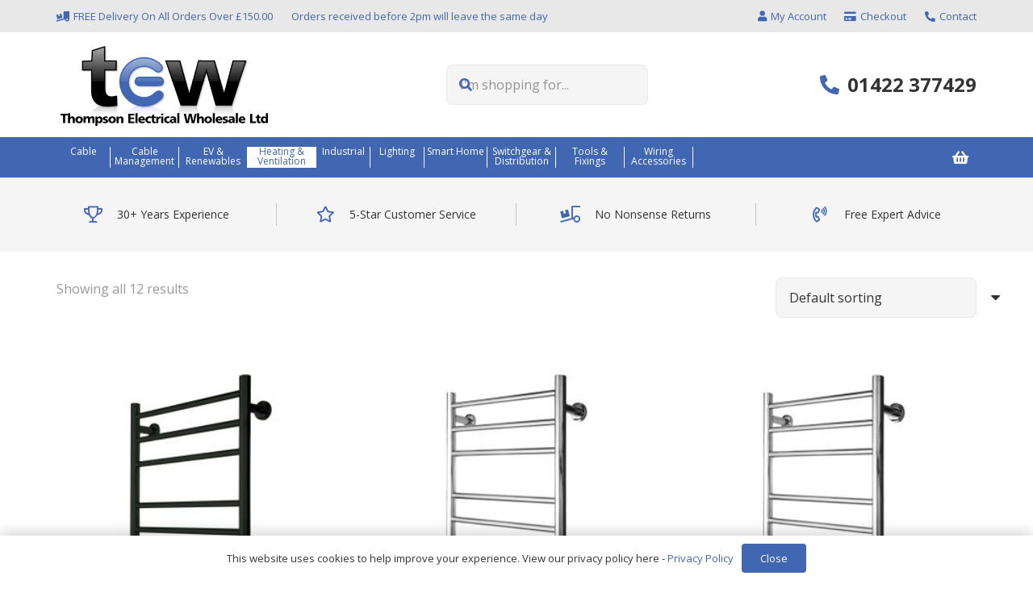

--- FILE ---
content_type: text/html; charset=UTF-8
request_url: https://tewltd.co.uk/product-category/heating-ventilation/towel-rails/
body_size: 33416
content:
<!DOCTYPE HTML>
<html lang="en-GB">
<head>
	<meta charset="UTF-8">
	<title>Towel Rails &#8211; TEW Electrical</title>
<meta name='robots' content='max-image-preview:large' />

            <script data-no-defer="1" data-ezscrex="false" data-cfasync="false" data-pagespeed-no-defer data-cookieconsent="ignore">
                var ctPublicFunctions = {"_ajax_nonce":"1e670847d0","_rest_nonce":"22ae528351","_ajax_url":"\/wp-admin\/admin-ajax.php","_rest_url":"https:\/\/tewltd.co.uk\/wp-json\/","data__cookies_type":"none","data__ajax_type":"rest","data__bot_detector_enabled":"1","data__frontend_data_log_enabled":1,"cookiePrefix":"","wprocket_detected":false,"host_url":"tewltd.co.uk","text__ee_click_to_select":"Click to select the whole data","text__ee_original_email":"The complete one is","text__ee_got_it":"Got it","text__ee_blocked":"Blocked","text__ee_cannot_connect":"Cannot connect","text__ee_cannot_decode":"Can not decode email. Unknown reason","text__ee_email_decoder":"CleanTalk email decoder","text__ee_wait_for_decoding":"The magic is on the way!","text__ee_decoding_process":"Please wait a few seconds while we decode the contact data."}
            </script>
        
            <script data-no-defer="1" data-ezscrex="false" data-cfasync="false" data-pagespeed-no-defer data-cookieconsent="ignore">
                var ctPublic = {"_ajax_nonce":"1e670847d0","settings__forms__check_internal":"0","settings__forms__check_external":"0","settings__forms__force_protection":"0","settings__forms__search_test":"1","settings__forms__wc_add_to_cart":"0","settings__data__bot_detector_enabled":"1","settings__sfw__anti_crawler":0,"blog_home":"https:\/\/tewltd.co.uk\/","pixel__setting":"3","pixel__enabled":true,"pixel__url":null,"data__email_check_before_post":"1","data__email_check_exist_post":"1","data__cookies_type":"none","data__key_is_ok":true,"data__visible_fields_required":true,"wl_brandname":"Anti-Spam by CleanTalk","wl_brandname_short":"CleanTalk","ct_checkjs_key":"e2a7c7da56e38411bbe19436ef6d56a598595d25b0e7c91f76e8f4dea373f43a","emailEncoderPassKey":"b85eb21489e077eb39486e5aaa36b43b","bot_detector_forms_excluded":"W10=","advancedCacheExists":false,"varnishCacheExists":false,"wc_ajax_add_to_cart":true}
            </script>
        <link rel='dns-prefetch' href='//fd.cleantalk.org' />
<link rel='dns-prefetch' href='//fonts.googleapis.com' />
<link rel="alternate" type="application/rss+xml" title="TEW Electrical &raquo; Feed" href="https://tewltd.co.uk/feed/" />
<link rel="alternate" type="application/rss+xml" title="TEW Electrical &raquo; Comments Feed" href="https://tewltd.co.uk/comments/feed/" />
<link rel="alternate" type="application/rss+xml" title="TEW Electrical &raquo; Towel Rails Category Feed" href="https://tewltd.co.uk/product-category/heating-ventilation/towel-rails/feed/" />
<meta name="viewport" content="width=device-width, initial-scale=1">
<meta name="theme-color" content="#f5f5f5">
<style id='wp-img-auto-sizes-contain-inline-css'>
img:is([sizes=auto i],[sizes^="auto," i]){contain-intrinsic-size:3000px 1500px}
/*# sourceURL=wp-img-auto-sizes-contain-inline-css */
</style>

<style id='wp-emoji-styles-inline-css'>

	img.wp-smiley, img.emoji {
		display: inline !important;
		border: none !important;
		box-shadow: none !important;
		height: 1em !important;
		width: 1em !important;
		margin: 0 0.07em !important;
		vertical-align: -0.1em !important;
		background: none !important;
		padding: 0 !important;
	}
/*# sourceURL=wp-emoji-styles-inline-css */
</style>
<link rel='stylesheet' id='cleantalk-public-css-css' href='https://tewltd.co.uk/wp-content/plugins/cleantalk-spam-protect/css/cleantalk-public.min.css?ver=6.70.1_1767792404' media='all' />
<link rel='stylesheet' id='cleantalk-email-decoder-css-css' href='https://tewltd.co.uk/wp-content/plugins/cleantalk-spam-protect/css/cleantalk-email-decoder.min.css?ver=6.70.1_1767792404' media='all' />
<style id='woocommerce-inline-inline-css'>
.woocommerce form .form-row .required { visibility: visible; }
/*# sourceURL=woocommerce-inline-inline-css */
</style>
<link rel='stylesheet' id='megamenu-css' href='https://tewltd.co.uk/wp-content/uploads/maxmegamenu/style.css?ver=2c6c21' media='all' />
<link rel='stylesheet' id='dashicons-css' href='https://tewltd.co.uk/wp-includes/css/dashicons.min.css?ver=6.9' media='all' />
<link rel='stylesheet' id='gateway-css' href='https://tewltd.co.uk/wp-content/plugins/woocommerce-paypal-payments/modules/ppcp-button/assets/css/gateway.css?ver=3.3.1' media='all' />
<link rel='stylesheet' id='us-fonts-css' href='https://fonts.googleapis.com/css?family=Open+Sans%3A400%2C700&#038;display=swap&#038;ver=6.9' media='all' />
<link rel='stylesheet' id='us-style-css' href='https://tewltd.co.uk/wp-content/themes/Impreza/css/style.min.css?ver=8.42' media='all' />
<link rel='stylesheet' id='us-woocommerce-css' href='https://tewltd.co.uk/wp-content/themes/Impreza/common/css/plugins/woocommerce.min.css?ver=8.42' media='all' />
<script src="https://tewltd.co.uk/wp-content/plugins/cleantalk-spam-protect/js/apbct-public-bundle.min.js?ver=6.70.1_1767792404" id="apbct-public-bundle.min-js-js"></script>
<script src="https://fd.cleantalk.org/ct-bot-detector-wrapper.js?ver=6.70.1" id="ct_bot_detector-js" defer data-wp-strategy="defer"></script>
<script src="https://tewltd.co.uk/wp-includes/js/jquery/jquery.min.js?ver=3.7.1" id="jquery-core-js"></script>
<script src="https://tewltd.co.uk/wp-content/plugins/woocommerce/assets/js/jquery-blockui/jquery.blockUI.min.js?ver=2.7.0-wc.10.4.3" id="wc-jquery-blockui-js" defer data-wp-strategy="defer"></script>
<script id="wc-add-to-cart-js-extra">
var wc_add_to_cart_params = {"ajax_url":"/wp-admin/admin-ajax.php","wc_ajax_url":"/?wc-ajax=%%endpoint%%","i18n_view_cart":"View basket","cart_url":"https://tewltd.co.uk/basket/","is_cart":"","cart_redirect_after_add":"no"};
//# sourceURL=wc-add-to-cart-js-extra
</script>
<script src="https://tewltd.co.uk/wp-content/plugins/woocommerce/assets/js/frontend/add-to-cart.min.js?ver=10.4.3" id="wc-add-to-cart-js" defer data-wp-strategy="defer"></script>
<script src="https://tewltd.co.uk/wp-content/plugins/woocommerce/assets/js/js-cookie/js.cookie.min.js?ver=2.1.4-wc.10.4.3" id="wc-js-cookie-js" defer data-wp-strategy="defer"></script>
<script id="woocommerce-js-extra">
var woocommerce_params = {"ajax_url":"/wp-admin/admin-ajax.php","wc_ajax_url":"/?wc-ajax=%%endpoint%%","i18n_password_show":"Show password","i18n_password_hide":"Hide password"};
//# sourceURL=woocommerce-js-extra
</script>
<script src="https://tewltd.co.uk/wp-content/plugins/woocommerce/assets/js/frontend/woocommerce.min.js?ver=10.4.3" id="woocommerce-js" defer data-wp-strategy="defer"></script>
<script></script><link rel="https://api.w.org/" href="https://tewltd.co.uk/wp-json/" /><link rel="alternate" title="JSON" type="application/json" href="https://tewltd.co.uk/wp-json/wp/v2/product_cat/7364" /><link rel="EditURI" type="application/rsd+xml" title="RSD" href="https://tewltd.co.uk/xmlrpc.php?rsd" />
<meta name="generator" content="WordPress 6.9" />
<meta name="generator" content="WooCommerce 10.4.3" />
		<script id="us_add_no_touch">
			if ( ! /Android|webOS|iPhone|iPad|iPod|BlackBerry|IEMobile|Opera Mini/i.test( navigator.userAgent ) ) {
				document.documentElement.classList.add( "no-touch" );
			}
		</script>
				<script id="us_color_scheme_switch_class">
			if ( document.cookie.includes( "us_color_scheme_switch_is_on=true" ) ) {
				document.documentElement.classList.add( "us-color-scheme-on" );
			}
		</script>
			<noscript><style>.woocommerce-product-gallery{ opacity: 1 !important; }</style></noscript>
	<meta name="generator" content="Powered by WPBakery Page Builder - drag and drop page builder for WordPress."/>
<script async src="https://www.paypalobjects.com/insights/v1/paypal-insights.sandbox.min.js"></script><link rel="icon" href="https://tewltd.co.uk/wp-content/uploads/2021/10/tew.png" sizes="32x32" />
<link rel="icon" href="https://tewltd.co.uk/wp-content/uploads/2021/10/tew.png" sizes="192x192" />
<link rel="apple-touch-icon" href="https://tewltd.co.uk/wp-content/uploads/2021/10/tew.png" />
<meta name="msapplication-TileImage" content="https://tewltd.co.uk/wp-content/uploads/2021/10/tew.png" />
<noscript><style> .wpb_animate_when_almost_visible { opacity: 1; }</style></noscript><style type="text/css">/** Mega Menu CSS: fs **/</style>
		<style id="us-icon-fonts">@font-face{font-display:swap;font-style:normal;font-family:"fontawesome";font-weight:900;src:url("https://tewltd.co.uk/wp-content/themes/Impreza/fonts/fa-solid-900.woff2?ver=8.42") format("woff2")}.fas{font-family:"fontawesome";font-weight:900}@font-face{font-display:swap;font-style:normal;font-family:"fontawesome";font-weight:400;src:url("https://tewltd.co.uk/wp-content/themes/Impreza/fonts/fa-regular-400.woff2?ver=8.42") format("woff2")}.far{font-family:"fontawesome";font-weight:400}@font-face{font-display:swap;font-style:normal;font-family:"Font Awesome 5 Brands";font-weight:400;src:url("https://tewltd.co.uk/wp-content/themes/Impreza/fonts/fa-brands-400.woff2?ver=8.42") format("woff2")}.fab{font-family:"Font Awesome 5 Brands";font-weight:400}</style>
				<style id="us-theme-options-css">:root{--color-header-middle-bg:#fff;--color-header-middle-bg-grad:#fff;--color-header-middle-text:#333;--color-header-middle-text-hover:#4267B2;--color-header-transparent-bg:transparent;--color-header-transparent-bg-grad:transparent;--color-header-transparent-text:#fff;--color-header-transparent-text-hover:#fff;--color-chrome-toolbar:#f5f5f5;--color-header-top-bg:#f5f5f5;--color-header-top-bg-grad:linear-gradient(0deg,#f5f5f5,#fff);--color-header-top-text:#333;--color-header-top-text-hover:#4267B2;--color-header-top-transparent-bg:rgba(0,0,0,0.2);--color-header-top-transparent-bg-grad:rgba(0,0,0,0.2);--color-header-top-transparent-text:rgba(255,255,255,0.66);--color-header-top-transparent-text-hover:#fff;--color-content-bg:#fff;--color-content-bg-grad:#fff;--color-content-heading:#333333;--color-content-heading-grad:#333333;--color-content-text:#333;--color-content-link:#4267B2;--color-content-link-hover:#365491;--color-content-primary:#4267B2;--color-content-primary-grad:#4267B2;--color-alt-content-bg:#4267B2;--color-alt-content-bg-grad:#4267B2;--color-alt-content-heading:#ffffff;--color-alt-content-heading-grad:#ffffff;--color-alt-content-text:#ffffff;--color-alt-content-link:#ffffff;--color-alt-content-link-hover:#e8e8e8;--color-alt-content-primary:#ffffff;--color-alt-content-primary-grad:#ffffff;--color-footer-bg:#222;--color-footer-bg-grad:#222;--color-footer-bg-alt:#1a1a1a;--color-footer-bg-alt-grad:#1a1a1a;--color-footer-border:#333;--color-footer-text:#999;--color-footer-link:#ccc;--color-footer-link-hover:#4267B2;--color-subfooter-bg:#1a1a1a;--color-subfooter-bg-grad:#1a1a1a;--color-subfooter-bg-alt:#222;--color-subfooter-bg-alt-grad:#222;--color-subfooter-border:#282828;--color-subfooter-text:#bbb;--color-subfooter-link:#fff;--color-subfooter-link-hover:#e95095;--color-content-primary-faded:rgba(66,103,178,0.15);--box-shadow:0 5px 15px rgba(0,0,0,.15);--box-shadow-up:0 -5px 15px rgba(0,0,0,.15);--site-canvas-width:1300px;--site-content-width:1140px;--site-sidebar-width:25%;--text-block-margin-bottom:1rem;--focus-outline-width:2px}:root{--font-family:"Open Sans";--font-size:16px;--line-height:28px;--font-weight:400;--bold-font-weight:700;--h1-font-family:"Open Sans";--h1-font-size:42px;--h1-line-height:54px;--h1-font-weight:700;--h1-bold-font-weight:700;--h1-text-transform:none;--h1-font-style:normal;--h1-letter-spacing:0;--h1-margin-bottom:1.5rem;--h2-font-family:var(--h1-font-family);--h2-font-size:35px;--h2-line-height:48px;--h2-font-weight:var(--h1-font-weight);--h2-bold-font-weight:var(--h1-bold-font-weight);--h2-text-transform:var(--h1-text-transform);--h2-font-style:var(--h1-font-style);--h2-letter-spacing:0;--h2-margin-bottom:1.5rem;--h3-font-family:var(--h1-font-family);--h3-font-size:40px;--h3-line-height:1.2;--h3-font-weight:var(--h1-font-weight);--h3-bold-font-weight:var(--h1-bold-font-weight);--h3-text-transform:var(--h1-text-transform);--h3-font-style:var(--h1-font-style);--h3-letter-spacing:0;--h3-margin-bottom:1.5rem;--h4-font-family:var(--h1-font-family);--h4-font-size:1.5rem;--h4-line-height:1.2;--h4-font-weight:var(--h1-font-weight);--h4-bold-font-weight:var(--h1-bold-font-weight);--h4-text-transform:var(--h1-text-transform);--h4-font-style:var(--h1-font-style);--h4-letter-spacing:0;--h4-margin-bottom:1.5rem;--h5-font-family:var(--h1-font-family);--h5-font-size:1.4rem;--h5-line-height:1.2;--h5-font-weight:var(--h1-font-weight);--h5-bold-font-weight:var(--h1-bold-font-weight);--h5-text-transform:var(--h1-text-transform);--h5-font-style:var(--h1-font-style);--h5-letter-spacing:0;--h5-margin-bottom:1.5rem;--h6-font-family:var(--h1-font-family);--h6-font-size:1.3rem;--h6-line-height:1.2;--h6-font-weight:var(--h1-font-weight);--h6-bold-font-weight:var(--h1-bold-font-weight);--h6-text-transform:var(--h1-text-transform);--h6-font-style:var(--h1-font-style);--h6-letter-spacing:0;--h6-margin-bottom:1.5rem}@media (max-width:600px){:root{--h1-font-size:3.0rem;--h2-font-size:2.0rem;--h3-font-size:1.7rem}}h1{font-family:var(--h1-font-family,inherit);font-weight:var(--h1-font-weight,inherit);font-size:var(--h1-font-size,inherit);font-style:var(--h1-font-style,inherit);line-height:var(--h1-line-height,1.4);letter-spacing:var(--h1-letter-spacing,inherit);text-transform:var(--h1-text-transform,inherit);margin-bottom:var(--h1-margin-bottom,1.5rem)}h1>strong{font-weight:var(--h1-bold-font-weight,bold)}h2{font-family:var(--h2-font-family,inherit);font-weight:var(--h2-font-weight,inherit);font-size:var(--h2-font-size,inherit);font-style:var(--h2-font-style,inherit);line-height:var(--h2-line-height,1.4);letter-spacing:var(--h2-letter-spacing,inherit);text-transform:var(--h2-text-transform,inherit);margin-bottom:var(--h2-margin-bottom,1.5rem)}h2>strong{font-weight:var(--h2-bold-font-weight,bold)}h3{font-family:var(--h3-font-family,inherit);font-weight:var(--h3-font-weight,inherit);font-size:var(--h3-font-size,inherit);font-style:var(--h3-font-style,inherit);line-height:var(--h3-line-height,1.4);letter-spacing:var(--h3-letter-spacing,inherit);text-transform:var(--h3-text-transform,inherit);margin-bottom:var(--h3-margin-bottom,1.5rem)}h3>strong{font-weight:var(--h3-bold-font-weight,bold)}h4{font-family:var(--h4-font-family,inherit);font-weight:var(--h4-font-weight,inherit);font-size:var(--h4-font-size,inherit);font-style:var(--h4-font-style,inherit);line-height:var(--h4-line-height,1.4);letter-spacing:var(--h4-letter-spacing,inherit);text-transform:var(--h4-text-transform,inherit);margin-bottom:var(--h4-margin-bottom,1.5rem)}h4>strong{font-weight:var(--h4-bold-font-weight,bold)}h5{font-family:var(--h5-font-family,inherit);font-weight:var(--h5-font-weight,inherit);font-size:var(--h5-font-size,inherit);font-style:var(--h5-font-style,inherit);line-height:var(--h5-line-height,1.4);letter-spacing:var(--h5-letter-spacing,inherit);text-transform:var(--h5-text-transform,inherit);margin-bottom:var(--h5-margin-bottom,1.5rem)}h5>strong{font-weight:var(--h5-bold-font-weight,bold)}h6{font-family:var(--h6-font-family,inherit);font-weight:var(--h6-font-weight,inherit);font-size:var(--h6-font-size,inherit);font-style:var(--h6-font-style,inherit);line-height:var(--h6-line-height,1.4);letter-spacing:var(--h6-letter-spacing,inherit);text-transform:var(--h6-text-transform,inherit);margin-bottom:var(--h6-margin-bottom,1.5rem)}h6>strong{font-weight:var(--h6-bold-font-weight,bold)}body{background:var(--color-content-bg-alt)}@media (max-width:1220px){.l-main .aligncenter{max-width:calc(100vw - 5rem)}}@media (min-width:1281px){.l-subheader{--padding-inline:2.5rem}.l-section{--padding-inline:2.5rem}body.usb_preview .hide_on_default{opacity:0.25!important}.vc_hidden-lg,body:not(.usb_preview) .hide_on_default{display:none!important}.default_align_left{text-align:left;justify-content:flex-start}.default_align_right{text-align:right;justify-content:flex-end}.default_align_center{text-align:center;justify-content:center}.w-hwrapper.default_align_center>*{margin-left:calc( var(--hwrapper-gap,1.2rem) / 2 );margin-right:calc( var(--hwrapper-gap,1.2rem) / 2 )}.default_align_justify{justify-content:space-between}.w-hwrapper>.default_align_justify,.default_align_justify>.w-btn{width:100%}*:not(.w-hwrapper:not(.wrap))>.w-btn-wrapper:not([class*="default_align_none"]):not(.align_none){display:block;margin-inline-end:0}}@media (min-width:1025px) and (max-width:1280px){.l-subheader{--padding-inline:2.5rem}.l-section{--padding-inline:2.5rem}body.usb_preview .hide_on_laptops{opacity:0.25!important}.vc_hidden-md,body:not(.usb_preview) .hide_on_laptops{display:none!important}.laptops_align_left{text-align:left;justify-content:flex-start}.laptops_align_right{text-align:right;justify-content:flex-end}.laptops_align_center{text-align:center;justify-content:center}.w-hwrapper.laptops_align_center>*{margin-left:calc( var(--hwrapper-gap,1.2rem) / 2 );margin-right:calc( var(--hwrapper-gap,1.2rem) / 2 )}.laptops_align_justify{justify-content:space-between}.w-hwrapper>.laptops_align_justify,.laptops_align_justify>.w-btn{width:100%}*:not(.w-hwrapper:not(.wrap))>.w-btn-wrapper:not([class*="laptops_align_none"]):not(.align_none){display:block;margin-inline-end:0}.g-cols.via_grid[style*="--laptops-columns-gap"]{gap:var(--laptops-columns-gap,3rem)}}@media (min-width:601px) and (max-width:1024px){.l-subheader{--padding-inline:1rem}.l-section{--padding-inline:2.5rem}body.usb_preview .hide_on_tablets{opacity:0.25!important}.vc_hidden-sm,body:not(.usb_preview) .hide_on_tablets{display:none!important}.tablets_align_left{text-align:left;justify-content:flex-start}.tablets_align_right{text-align:right;justify-content:flex-end}.tablets_align_center{text-align:center;justify-content:center}.w-hwrapper.tablets_align_center>*{margin-left:calc( var(--hwrapper-gap,1.2rem) / 2 );margin-right:calc( var(--hwrapper-gap,1.2rem) / 2 )}.tablets_align_justify{justify-content:space-between}.w-hwrapper>.tablets_align_justify,.tablets_align_justify>.w-btn{width:100%}*:not(.w-hwrapper:not(.wrap))>.w-btn-wrapper:not([class*="tablets_align_none"]):not(.align_none){display:block;margin-inline-end:0}.g-cols.via_grid[style*="--tablets-columns-gap"]{gap:var(--tablets-columns-gap,3rem)}}@media (max-width:600px){.l-subheader{--padding-inline:1rem}.l-section{--padding-inline:1.5rem}body.usb_preview .hide_on_mobiles{opacity:0.25!important}.vc_hidden-xs,body:not(.usb_preview) .hide_on_mobiles{display:none!important}.mobiles_align_left{text-align:left;justify-content:flex-start}.mobiles_align_right{text-align:right;justify-content:flex-end}.mobiles_align_center{text-align:center;justify-content:center}.w-hwrapper.mobiles_align_center>*{margin-left:calc( var(--hwrapper-gap,1.2rem) / 2 );margin-right:calc( var(--hwrapper-gap,1.2rem) / 2 )}.mobiles_align_justify{justify-content:space-between}.w-hwrapper>.mobiles_align_justify,.mobiles_align_justify>.w-btn{width:100%}.w-hwrapper.stack_on_mobiles{display:block}.w-hwrapper.stack_on_mobiles>:not(script){display:block;margin:0 0 var(--hwrapper-gap,1.2rem)}.w-hwrapper.stack_on_mobiles>:last-child{margin-bottom:0}*:not(.w-hwrapper:not(.wrap))>.w-btn-wrapper:not([class*="mobiles_align_none"]):not(.align_none){display:block;margin-inline-end:0}.g-cols.via_grid[style*="--mobiles-columns-gap"]{gap:var(--mobiles-columns-gap,1.5rem)}}@media (max-width:600px){.g-cols.type_default>div[class*="vc_col-xs-"]{margin-top:1rem;margin-bottom:1rem}.g-cols>div:not([class*="vc_col-xs-"]){width:100%;margin:0 0 1.5rem}.g-cols.reversed>div:last-of-type{order:-1}.g-cols.type_boxes>div,.g-cols.reversed>div:first-child,.g-cols:not(.reversed)>div:last-child,.g-cols>div.has_bg_color{margin-bottom:0}.vc_col-xs-1{width:8.3333%}.vc_col-xs-2{width:16.6666%}.vc_col-xs-1\/5{width:20%}.vc_col-xs-3{width:25%}.vc_col-xs-4{width:33.3333%}.vc_col-xs-2\/5{width:40%}.vc_col-xs-5{width:41.6666%}.vc_col-xs-6{width:50%}.vc_col-xs-7{width:58.3333%}.vc_col-xs-3\/5{width:60%}.vc_col-xs-8{width:66.6666%}.vc_col-xs-9{width:75%}.vc_col-xs-4\/5{width:80%}.vc_col-xs-10{width:83.3333%}.vc_col-xs-11{width:91.6666%}.vc_col-xs-12{width:100%}.vc_col-xs-offset-0{margin-left:0}.vc_col-xs-offset-1{margin-left:8.3333%}.vc_col-xs-offset-2{margin-left:16.6666%}.vc_col-xs-offset-1\/5{margin-left:20%}.vc_col-xs-offset-3{margin-left:25%}.vc_col-xs-offset-4{margin-left:33.3333%}.vc_col-xs-offset-2\/5{margin-left:40%}.vc_col-xs-offset-5{margin-left:41.6666%}.vc_col-xs-offset-6{margin-left:50%}.vc_col-xs-offset-7{margin-left:58.3333%}.vc_col-xs-offset-3\/5{margin-left:60%}.vc_col-xs-offset-8{margin-left:66.6666%}.vc_col-xs-offset-9{margin-left:75%}.vc_col-xs-offset-4\/5{margin-left:80%}.vc_col-xs-offset-10{margin-left:83.3333%}.vc_col-xs-offset-11{margin-left:91.6666%}.vc_col-xs-offset-12{margin-left:100%}}@media (min-width:601px){.vc_col-sm-1{width:8.3333%}.vc_col-sm-2{width:16.6666%}.vc_col-sm-1\/5{width:20%}.vc_col-sm-3{width:25%}.vc_col-sm-4{width:33.3333%}.vc_col-sm-2\/5{width:40%}.vc_col-sm-5{width:41.6666%}.vc_col-sm-6{width:50%}.vc_col-sm-7{width:58.3333%}.vc_col-sm-3\/5{width:60%}.vc_col-sm-8{width:66.6666%}.vc_col-sm-9{width:75%}.vc_col-sm-4\/5{width:80%}.vc_col-sm-10{width:83.3333%}.vc_col-sm-11{width:91.6666%}.vc_col-sm-12{width:100%}.vc_col-sm-offset-0{margin-left:0}.vc_col-sm-offset-1{margin-left:8.3333%}.vc_col-sm-offset-2{margin-left:16.6666%}.vc_col-sm-offset-1\/5{margin-left:20%}.vc_col-sm-offset-3{margin-left:25%}.vc_col-sm-offset-4{margin-left:33.3333%}.vc_col-sm-offset-2\/5{margin-left:40%}.vc_col-sm-offset-5{margin-left:41.6666%}.vc_col-sm-offset-6{margin-left:50%}.vc_col-sm-offset-7{margin-left:58.3333%}.vc_col-sm-offset-3\/5{margin-left:60%}.vc_col-sm-offset-8{margin-left:66.6666%}.vc_col-sm-offset-9{margin-left:75%}.vc_col-sm-offset-4\/5{margin-left:80%}.vc_col-sm-offset-10{margin-left:83.3333%}.vc_col-sm-offset-11{margin-left:91.6666%}.vc_col-sm-offset-12{margin-left:100%}}@media (min-width:1025px){.vc_col-md-1{width:8.3333%}.vc_col-md-2{width:16.6666%}.vc_col-md-1\/5{width:20%}.vc_col-md-3{width:25%}.vc_col-md-4{width:33.3333%}.vc_col-md-2\/5{width:40%}.vc_col-md-5{width:41.6666%}.vc_col-md-6{width:50%}.vc_col-md-7{width:58.3333%}.vc_col-md-3\/5{width:60%}.vc_col-md-8{width:66.6666%}.vc_col-md-9{width:75%}.vc_col-md-4\/5{width:80%}.vc_col-md-10{width:83.3333%}.vc_col-md-11{width:91.6666%}.vc_col-md-12{width:100%}.vc_col-md-offset-0{margin-left:0}.vc_col-md-offset-1{margin-left:8.3333%}.vc_col-md-offset-2{margin-left:16.6666%}.vc_col-md-offset-1\/5{margin-left:20%}.vc_col-md-offset-3{margin-left:25%}.vc_col-md-offset-4{margin-left:33.3333%}.vc_col-md-offset-2\/5{margin-left:40%}.vc_col-md-offset-5{margin-left:41.6666%}.vc_col-md-offset-6{margin-left:50%}.vc_col-md-offset-7{margin-left:58.3333%}.vc_col-md-offset-3\/5{margin-left:60%}.vc_col-md-offset-8{margin-left:66.6666%}.vc_col-md-offset-9{margin-left:75%}.vc_col-md-offset-4\/5{margin-left:80%}.vc_col-md-offset-10{margin-left:83.3333%}.vc_col-md-offset-11{margin-left:91.6666%}.vc_col-md-offset-12{margin-left:100%}}@media (min-width:1281px){.vc_col-lg-1{width:8.3333%}.vc_col-lg-2{width:16.6666%}.vc_col-lg-1\/5{width:20%}.vc_col-lg-3{width:25%}.vc_col-lg-4{width:33.3333%}.vc_col-lg-2\/5{width:40%}.vc_col-lg-5{width:41.6666%}.vc_col-lg-6{width:50%}.vc_col-lg-7{width:58.3333%}.vc_col-lg-3\/5{width:60%}.vc_col-lg-8{width:66.6666%}.vc_col-lg-9{width:75%}.vc_col-lg-4\/5{width:80%}.vc_col-lg-10{width:83.3333%}.vc_col-lg-11{width:91.6666%}.vc_col-lg-12{width:100%}.vc_col-lg-offset-0{margin-left:0}.vc_col-lg-offset-1{margin-left:8.3333%}.vc_col-lg-offset-2{margin-left:16.6666%}.vc_col-lg-offset-1\/5{margin-left:20%}.vc_col-lg-offset-3{margin-left:25%}.vc_col-lg-offset-4{margin-left:33.3333%}.vc_col-lg-offset-2\/5{margin-left:40%}.vc_col-lg-offset-5{margin-left:41.6666%}.vc_col-lg-offset-6{margin-left:50%}.vc_col-lg-offset-7{margin-left:58.3333%}.vc_col-lg-offset-3\/5{margin-left:60%}.vc_col-lg-offset-8{margin-left:66.6666%}.vc_col-lg-offset-9{margin-left:75%}.vc_col-lg-offset-4\/5{margin-left:80%}.vc_col-lg-offset-10{margin-left:83.3333%}.vc_col-lg-offset-11{margin-left:91.6666%}.vc_col-lg-offset-12{margin-left:100%}}@media (min-width:601px) and (max-width:1024px){.g-cols.via_flex.type_default>div[class*="vc_col-md-"],.g-cols.via_flex.type_default>div[class*="vc_col-lg-"]{margin-top:1rem;margin-bottom:1rem}}@media (min-width:1025px) and (max-width:1280px){.g-cols.via_flex.type_default>div[class*="vc_col-lg-"]{margin-top:1rem;margin-bottom:1rem}}div[class|="vc_col"].stretched{container-type:inline-size}@container (width >= calc(100cqw - 2rem)) and (min-width:calc(1024px - 2rem)){.g-cols.via_flex.type_default>div[class|="vc_col"].stretched>.vc_column-inner{margin:-1rem}}@media (max-width:1023px){.l-canvas{overflow:hidden}.g-cols.stacking_default.reversed>div:last-of-type{order:-1}.g-cols.stacking_default.via_flex>div:not([class*="vc_col-xs"]){width:100%;margin:0 0 1.5rem}.g-cols.stacking_default.via_grid.mobiles-cols_1{grid-template-columns:100%}.g-cols.stacking_default.via_flex.type_boxes>div,.g-cols.stacking_default.via_flex.reversed>div:first-child,.g-cols.stacking_default.via_flex:not(.reversed)>div:last-child,.g-cols.stacking_default.via_flex>div.has_bg_color{margin-bottom:0}.g-cols.stacking_default.via_flex.type_default>.wpb_column.stretched{margin-left:-1rem;margin-right:-1rem}.g-cols.stacking_default.via_grid.mobiles-cols_1>.wpb_column.stretched,.g-cols.stacking_default.via_flex.type_boxes>.wpb_column.stretched{margin-left:var(--margin-inline-stretch);margin-right:var(--margin-inline-stretch)}.vc_column-inner.type_sticky>.wpb_wrapper,.vc_column_container.type_sticky>.vc_column-inner{top:0!important}}@media (min-width:1024px){body:not(.rtl) .l-section.for_sidebar.at_left>div>.l-sidebar,.rtl .l-section.for_sidebar.at_right>div>.l-sidebar{order:-1}.vc_column_container.type_sticky>.vc_column-inner,.vc_column-inner.type_sticky>.wpb_wrapper{position:-webkit-sticky;position:sticky}.l-section.type_sticky{position:-webkit-sticky;position:sticky;top:0;z-index:21;transition:top 0.3s cubic-bezier(.78,.13,.15,.86) 0.1s}.header_hor .l-header.post_fixed.sticky_auto_hide{z-index:22}.admin-bar .l-section.type_sticky{top:32px}.l-section.type_sticky>.l-section-h{transition:padding-top 0.3s}.header_hor .l-header.pos_fixed:not(.down)~.l-main .l-section.type_sticky:not(:first-of-type){top:var(--header-sticky-height)}.admin-bar.header_hor .l-header.pos_fixed:not(.down)~.l-main .l-section.type_sticky:not(:first-of-type){top:calc( var(--header-sticky-height) + 32px )}.header_hor .l-header.pos_fixed.sticky:not(.down)~.l-main .l-section.type_sticky:first-of-type>.l-section-h{padding-top:var(--header-sticky-height)}.header_hor.headerinpos_bottom .l-header.pos_fixed.sticky:not(.down)~.l-main .l-section.type_sticky:first-of-type>.l-section-h{padding-bottom:var(--header-sticky-height)!important}}@media (max-width:600px){.w-form-row.for_submit[style*=btn-size-mobiles] .w-btn{font-size:var(--btn-size-mobiles)!important}}:focus-visible,input[type=checkbox]:focus-visible + i,input[type=checkbox]:focus-visible~.w-color-switch-box,.w-nav-arrow:focus-visible::before,.woocommerce-mini-cart-item:has(:focus-visible),.w-filter-item-value.w-btn:has(:focus-visible){outline-width:var(--focus-outline-width,2px );outline-style:solid;outline-offset:2px;outline-color:var(--color-content-primary)}.w-toplink,.w-header-show{background:rgba(0,0,0,0.3)}.no-touch .w-toplink.active:hover,.no-touch .w-header-show:hover{background:var(--color-content-primary-grad)}button[type=submit]:not(.w-btn),input[type=submit]:not(.w-btn),.woocommerce .button.alt,.woocommerce .button.checkout,.woocommerce .button.add_to_cart_button,.us-nav-style_1>*,.navstyle_1>.owl-nav button,.us-btn-style_1{font-family:var(--font-family);font-style:normal;text-transform:none;font-size:16px;line-height:1.2!important;font-weight:500;letter-spacing:0em;padding:0.8em 1.8em;transition-duration:.3s;border-radius:0.3em;transition-timing-function:ease;--btn-height:calc(1.2em + 2 * 0.8em);background:#4267B2;border-color:transparent;border-image:none;color:#ffffff!important;box-shadow:0 0em 0em 0 rgba(0,0,0,0.2)}button[type=submit]:not(.w-btn):before,input[type=submit]:not(.w-btn),.woocommerce .button.alt:before,.woocommerce .button.checkout:before,.woocommerce .button.add_to_cart_button:before,.us-nav-style_1>*:before,.navstyle_1>.owl-nav button:before,.us-btn-style_1:before{border-width:0px}.no-touch button[type=submit]:not(.w-btn):hover,.no-touch input[type=submit]:not(.w-btn):hover,.no-touch .woocommerce .button.alt:hover,.no-touch .woocommerce .button.checkout:hover,.no-touch .woocommerce .button.add_to_cart_button:hover,.w-filter-item-value.us-btn-style_1:has(input:checked),.us-nav-style_1>span.current,.no-touch .us-nav-style_1>a:hover,.no-touch .navstyle_1>.owl-nav button:hover,.no-touch .us-btn-style_1:hover{background:#365491;border-color:transparent;border-image:none;color:#ffffff!important;box-shadow:0 0em 0em 0 rgba(0,0,0,0.2)}.woocommerce .button,.woocommerce .actions .button,.us-nav-style_2>*,.navstyle_2>.owl-nav button,.us-btn-style_2{font-family:var(--font-family);font-style:normal;text-transform:none;font-size:16px;line-height:1.2!important;font-weight:500;letter-spacing:0em;padding:0.8em 1.8em;transition-duration:.3s;border-radius:0.3em;transition-timing-function:ease;--btn-height:calc(1.2em + 2 * 0.8em);background:#e8e8e8;border-color:transparent;border-image:none;color:#333333!important;box-shadow:0 0em 0em 0 rgba(0,0,0,0.2)}.woocommerce .button:before,.woocommerce .actions .button:before,.us-nav-style_2>*:before,.navstyle_2>.owl-nav button:before,.us-btn-style_2:before{border-width:0px}.no-touch .woocommerce .button:hover,.no-touch .woocommerce .actions .button:hover,.w-filter-item-value.us-btn-style_2:has(input:checked),.us-nav-style_2>span.current,.no-touch .us-nav-style_2>a:hover,.no-touch .navstyle_2>.owl-nav button:hover,.no-touch .us-btn-style_2:hover{background:#4267B2;border-color:transparent;border-image:none;color:#ffffff!important;box-shadow:0 0em 0em 0 rgba(0,0,0,0.2)}:root{--inputs-font-family:inherit;--inputs-font-size:1rem;--inputs-font-weight:400;--inputs-letter-spacing:0em;--inputs-text-transform:none;--inputs-height:3rem;--inputs-padding:1rem;--inputs-checkbox-size:1.5em;--inputs-border-width:1px;--inputs-border-radius:0.5rem;--inputs-background:#f5f5f5;--inputs-border-color:#e8e8e8;--inputs-text-color:#333333;--inputs-box-shadow:0px 0px 0px 0px rgba(0,0,0,0.08) inset;--inputs-focus-background:#f5f5f5;--inputs-focus-border-color:#e8e8e8;--inputs-focus-text-color:#333333;--inputs-focus-box-shadow:0px 0px 0px 2px #4267B2}.leaflet-default-icon-path{background-image:url(https://tewltd.co.uk/wp-content/themes/Impreza/common/css/vendor/images/marker-icon.png)}.woocommerce-product-gallery{--gallery-main-ratio:auto;--gallery-thumb-ratio:auto;--gallery-columns:1;--gallery-gap:1.5rem;--gallery-thumb-columns:4;--gallery-thumb-gap:4px;--gallery-thumb-width:6rem}.header_hor .w-nav.type_desktop .menu-item-6907 .w-nav-list.level_2{left:0;right:0;transform-origin:50% 0}.header_hor .w-nav.type_desktop .menu-item-6907{position:static}.header_hor .w-nav.type_desktop .menu-item-15296 .w-nav-list.level_2{left:0;right:0;transform-origin:50% 0}.header_hor .w-nav.type_desktop .menu-item-15296{position:static}.header_hor .w-nav.type_desktop .menu-item-6922 .w-nav-list.level_2{left:0;right:0;transform-origin:50% 0}.header_hor .w-nav.type_desktop .menu-item-6922{position:static}@media (max-width:1280px){.owl-carousel.arrows-hor-pos_on_sides_outside .owl-nav button{transform:none}}</style>
				<style id="us-current-header-css"> .l-subheader.at_top,.l-subheader.at_top .w-dropdown-list,.l-subheader.at_top .type_mobile .w-nav-list.level_1{background:#e8e8e8;color:#4267B2}.no-touch .l-subheader.at_top a:hover,.no-touch .l-header.bg_transparent .l-subheader.at_top .w-dropdown.opened a:hover{color:#1a1a1a}.l-header.bg_transparent:not(.sticky) .l-subheader.at_top{background:var(--color-header-top-transparent-bg);color:var(--color-header-top-transparent-text)}.no-touch .l-header.bg_transparent:not(.sticky) .at_top .w-cart-link:hover,.no-touch .l-header.bg_transparent:not(.sticky) .at_top .w-text a:hover,.no-touch .l-header.bg_transparent:not(.sticky) .at_top .w-html a:hover,.no-touch .l-header.bg_transparent:not(.sticky) .at_top .w-nav>a:hover,.no-touch .l-header.bg_transparent:not(.sticky) .at_top .w-menu a:hover,.no-touch .l-header.bg_transparent:not(.sticky) .at_top .w-search>a:hover,.no-touch .l-header.bg_transparent:not(.sticky) .at_top .w-socials.shape_none.color_text a:hover,.no-touch .l-header.bg_transparent:not(.sticky) .at_top .w-socials.shape_none.color_link a:hover,.no-touch .l-header.bg_transparent:not(.sticky) .at_top .w-dropdown a:hover,.no-touch .l-header.bg_transparent:not(.sticky) .at_top .type_desktop .menu-item.level_1.opened>a,.no-touch .l-header.bg_transparent:not(.sticky) .at_top .type_desktop .menu-item.level_1:hover>a{color:var(--color-header-top-transparent-text-hover)}.l-subheader.at_middle,.l-subheader.at_middle .w-dropdown-list,.l-subheader.at_middle .type_mobile .w-nav-list.level_1{background:#ffffff;color:#333333}.no-touch .l-subheader.at_middle a:hover,.no-touch .l-header.bg_transparent .l-subheader.at_middle .w-dropdown.opened a:hover{color:#4267B2}.l-header.bg_transparent:not(.sticky) .l-subheader.at_middle{background:var(--color-header-transparent-bg);color:var(--color-header-transparent-text)}.no-touch .l-header.bg_transparent:not(.sticky) .at_middle .w-cart-link:hover,.no-touch .l-header.bg_transparent:not(.sticky) .at_middle .w-text a:hover,.no-touch .l-header.bg_transparent:not(.sticky) .at_middle .w-html a:hover,.no-touch .l-header.bg_transparent:not(.sticky) .at_middle .w-nav>a:hover,.no-touch .l-header.bg_transparent:not(.sticky) .at_middle .w-menu a:hover,.no-touch .l-header.bg_transparent:not(.sticky) .at_middle .w-search>a:hover,.no-touch .l-header.bg_transparent:not(.sticky) .at_middle .w-socials.shape_none.color_text a:hover,.no-touch .l-header.bg_transparent:not(.sticky) .at_middle .w-socials.shape_none.color_link a:hover,.no-touch .l-header.bg_transparent:not(.sticky) .at_middle .w-dropdown a:hover,.no-touch .l-header.bg_transparent:not(.sticky) .at_middle .type_desktop .menu-item.level_1.opened>a,.no-touch .l-header.bg_transparent:not(.sticky) .at_middle .type_desktop .menu-item.level_1:hover>a{color:var(--color-header-transparent-text-hover)}.l-subheader.at_bottom,.l-subheader.at_bottom .w-dropdown-list,.l-subheader.at_bottom .type_mobile .w-nav-list.level_1{background:#4267B2;color:#ffffff}.no-touch .l-subheader.at_bottom a:hover,.no-touch .l-header.bg_transparent .l-subheader.at_bottom .w-dropdown.opened a:hover{color:#ffffff}.l-header.bg_transparent:not(.sticky) .l-subheader.at_bottom{background:var(--color-header-transparent-bg);color:var(--color-header-transparent-text)}.no-touch .l-header.bg_transparent:not(.sticky) .at_bottom .w-cart-link:hover,.no-touch .l-header.bg_transparent:not(.sticky) .at_bottom .w-text a:hover,.no-touch .l-header.bg_transparent:not(.sticky) .at_bottom .w-html a:hover,.no-touch .l-header.bg_transparent:not(.sticky) .at_bottom .w-nav>a:hover,.no-touch .l-header.bg_transparent:not(.sticky) .at_bottom .w-menu a:hover,.no-touch .l-header.bg_transparent:not(.sticky) .at_bottom .w-search>a:hover,.no-touch .l-header.bg_transparent:not(.sticky) .at_bottom .w-socials.shape_none.color_text a:hover,.no-touch .l-header.bg_transparent:not(.sticky) .at_bottom .w-socials.shape_none.color_link a:hover,.no-touch .l-header.bg_transparent:not(.sticky) .at_bottom .w-dropdown a:hover,.no-touch .l-header.bg_transparent:not(.sticky) .at_bottom .type_desktop .menu-item.level_1.opened>a,.no-touch .l-header.bg_transparent:not(.sticky) .at_bottom .type_desktop .menu-item.level_1:hover>a{color:var(--color-header-transparent-text-hover)}.header_ver .l-header{background:#ffffff;color:#333333}@media (min-width:1281px){.hidden_for_default{display:none!important}.l-header{position:relative;z-index:111}.l-subheader{margin:0 auto}.l-subheader.width_full{padding-left:1.5rem;padding-right:1.5rem}.l-subheader-h{display:flex;align-items:center;position:relative;margin:0 auto;max-width:var(--site-content-width,1200px);height:inherit}.w-header-show{display:none}.l-header.pos_fixed{position:fixed;left:var(--site-outline-width,0);right:var(--site-outline-width,0)}.l-header.pos_fixed:not(.notransition) .l-subheader{transition-property:transform,background,box-shadow,line-height,height,visibility;transition-duration:.3s;transition-timing-function:cubic-bezier(.78,.13,.15,.86)}.headerinpos_bottom.sticky_first_section .l-header.pos_fixed{position:fixed!important}.header_hor .l-header.sticky_auto_hide{transition:margin .3s cubic-bezier(.78,.13,.15,.86) .1s}.header_hor .l-header.sticky_auto_hide.down{margin-top:calc(-1.1 * var(--header-sticky-height,0px) )}.l-header.bg_transparent:not(.sticky) .l-subheader{box-shadow:none!important;background:none}.l-header.bg_transparent~.l-main .l-section.width_full.height_auto:first-of-type>.l-section-h{padding-top:0!important;padding-bottom:0!important}.l-header.pos_static.bg_transparent{position:absolute;left:var(--site-outline-width,0);right:var(--site-outline-width,0)}.l-subheader.width_full .l-subheader-h{max-width:none!important}.l-header.shadow_thin .l-subheader.at_middle,.l-header.shadow_thin .l-subheader.at_bottom{box-shadow:0 1px 0 rgba(0,0,0,0.08)}.l-header.shadow_wide .l-subheader.at_middle,.l-header.shadow_wide .l-subheader.at_bottom{box-shadow:0 3px 5px -1px rgba(0,0,0,0.1),0 2px 1px -1px rgba(0,0,0,0.05)}.header_hor .l-subheader-cell>.w-cart{margin-left:0;margin-right:0}:root{--header-height:220px;--header-sticky-height:55px}.l-header:before{content:'220'}.l-header.sticky:before{content:'55'}.l-subheader.at_top{line-height:40px;height:40px;overflow:visible;visibility:visible}.l-header.sticky .l-subheader.at_top{line-height:0px;height:0px;overflow:hidden;visibility:hidden}.l-subheader.at_middle{line-height:130px;height:130px;overflow:visible;visibility:visible}.l-header.sticky .l-subheader.at_middle{line-height:0px;height:0px;overflow:hidden;visibility:hidden}.l-subheader.at_bottom{line-height:50px;height:50px;overflow:visible;visibility:visible}.l-header.sticky .l-subheader.at_bottom{line-height:55px;height:55px;overflow:visible;visibility:visible}.headerinpos_above .l-header.pos_fixed{overflow:hidden;transition:transform 0.3s;transform:translate3d(0,-100%,0)}.headerinpos_above .l-header.pos_fixed.sticky{overflow:visible;transform:none}.headerinpos_above .l-header.pos_fixed~.l-section>.l-section-h,.headerinpos_above .l-header.pos_fixed~.l-main .l-section:first-of-type>.l-section-h{padding-top:0!important}.headerinpos_below .l-header.pos_fixed:not(.sticky){position:absolute;top:100%}.headerinpos_below .l-header.pos_fixed~.l-main>.l-section:first-of-type>.l-section-h{padding-top:0!important}.headerinpos_below .l-header.pos_fixed~.l-main .l-section.full_height:nth-of-type(2){min-height:100vh}.headerinpos_below .l-header.pos_fixed~.l-main>.l-section:nth-of-type(2)>.l-section-h{padding-top:var(--header-height)}.headerinpos_bottom .l-header.pos_fixed:not(.sticky){position:absolute;top:100vh}.headerinpos_bottom .l-header.pos_fixed~.l-main>.l-section:first-of-type>.l-section-h{padding-top:0!important}.headerinpos_bottom .l-header.pos_fixed~.l-main>.l-section:first-of-type>.l-section-h{padding-bottom:var(--header-height)}.headerinpos_bottom .l-header.pos_fixed.bg_transparent~.l-main .l-section.valign_center:not(.height_auto):first-of-type>.l-section-h{top:calc( var(--header-height) / 2 )}.headerinpos_bottom .l-header.pos_fixed:not(.sticky) .w-cart.layout_dropdown .w-cart-content,.headerinpos_bottom .l-header.pos_fixed:not(.sticky) .w-nav.type_desktop .w-nav-list.level_2{bottom:100%;transform-origin:0 100%}.headerinpos_bottom .l-header.pos_fixed:not(.sticky) .w-nav.type_mobile.m_layout_dropdown .w-nav-list.level_1{top:auto;bottom:100%;box-shadow:var(--box-shadow-up)}.headerinpos_bottom .l-header.pos_fixed:not(.sticky) .w-nav.type_desktop .w-nav-list.level_3,.headerinpos_bottom .l-header.pos_fixed:not(.sticky) .w-nav.type_desktop .w-nav-list.level_4{top:auto;bottom:0;transform-origin:0 100%}.headerinpos_bottom .l-header.pos_fixed:not(.sticky) .w-dropdown-list{top:auto;bottom:-0.4em;padding-top:0.4em;padding-bottom:2.4em}.admin-bar .l-header.pos_static.bg_solid~.l-main .l-section.full_height:first-of-type{min-height:calc( 100vh - var(--header-height) - 32px )}.admin-bar .l-header.pos_fixed:not(.sticky_auto_hide)~.l-main .l-section.full_height:not(:first-of-type){min-height:calc( 100vh - var(--header-sticky-height) - 32px )}.admin-bar.headerinpos_below .l-header.pos_fixed~.l-main .l-section.full_height:nth-of-type(2){min-height:calc(100vh - 32px)}}@media (min-width:1025px) and (max-width:1280px){.hidden_for_laptops{display:none!important}.l-header{position:relative;z-index:111}.l-subheader{margin:0 auto}.l-subheader.width_full{padding-left:1.5rem;padding-right:1.5rem}.l-subheader-h{display:flex;align-items:center;position:relative;margin:0 auto;max-width:var(--site-content-width,1200px);height:inherit}.w-header-show{display:none}.l-header.pos_fixed{position:fixed;left:var(--site-outline-width,0);right:var(--site-outline-width,0)}.l-header.pos_fixed:not(.notransition) .l-subheader{transition-property:transform,background,box-shadow,line-height,height,visibility;transition-duration:.3s;transition-timing-function:cubic-bezier(.78,.13,.15,.86)}.headerinpos_bottom.sticky_first_section .l-header.pos_fixed{position:fixed!important}.header_hor .l-header.sticky_auto_hide{transition:margin .3s cubic-bezier(.78,.13,.15,.86) .1s}.header_hor .l-header.sticky_auto_hide.down{margin-top:calc(-1.1 * var(--header-sticky-height,0px) )}.l-header.bg_transparent:not(.sticky) .l-subheader{box-shadow:none!important;background:none}.l-header.bg_transparent~.l-main .l-section.width_full.height_auto:first-of-type>.l-section-h{padding-top:0!important;padding-bottom:0!important}.l-header.pos_static.bg_transparent{position:absolute;left:var(--site-outline-width,0);right:var(--site-outline-width,0)}.l-subheader.width_full .l-subheader-h{max-width:none!important}.l-header.shadow_thin .l-subheader.at_middle,.l-header.shadow_thin .l-subheader.at_bottom{box-shadow:0 1px 0 rgba(0,0,0,0.08)}.l-header.shadow_wide .l-subheader.at_middle,.l-header.shadow_wide .l-subheader.at_bottom{box-shadow:0 3px 5px -1px rgba(0,0,0,0.1),0 2px 1px -1px rgba(0,0,0,0.05)}.header_hor .l-subheader-cell>.w-cart{margin-left:0;margin-right:0}:root{--header-height:220px;--header-sticky-height:50px}.l-header:before{content:'220'}.l-header.sticky:before{content:'50'}.l-subheader.at_top{line-height:40px;height:40px;overflow:visible;visibility:visible}.l-header.sticky .l-subheader.at_top{line-height:0px;height:0px;overflow:hidden;visibility:hidden}.l-subheader.at_middle{line-height:130px;height:130px;overflow:visible;visibility:visible}.l-header.sticky .l-subheader.at_middle{line-height:0px;height:0px;overflow:hidden;visibility:hidden}.l-subheader.at_bottom{line-height:50px;height:50px;overflow:visible;visibility:visible}.l-header.sticky .l-subheader.at_bottom{line-height:50px;height:50px;overflow:visible;visibility:visible}.headerinpos_above .l-header.pos_fixed{overflow:hidden;transition:transform 0.3s;transform:translate3d(0,-100%,0)}.headerinpos_above .l-header.pos_fixed.sticky{overflow:visible;transform:none}.headerinpos_above .l-header.pos_fixed~.l-section>.l-section-h,.headerinpos_above .l-header.pos_fixed~.l-main .l-section:first-of-type>.l-section-h{padding-top:0!important}.headerinpos_below .l-header.pos_fixed:not(.sticky){position:absolute;top:100%}.headerinpos_below .l-header.pos_fixed~.l-main>.l-section:first-of-type>.l-section-h{padding-top:0!important}.headerinpos_below .l-header.pos_fixed~.l-main .l-section.full_height:nth-of-type(2){min-height:100vh}.headerinpos_below .l-header.pos_fixed~.l-main>.l-section:nth-of-type(2)>.l-section-h{padding-top:var(--header-height)}.headerinpos_bottom .l-header.pos_fixed:not(.sticky){position:absolute;top:100vh}.headerinpos_bottom .l-header.pos_fixed~.l-main>.l-section:first-of-type>.l-section-h{padding-top:0!important}.headerinpos_bottom .l-header.pos_fixed~.l-main>.l-section:first-of-type>.l-section-h{padding-bottom:var(--header-height)}.headerinpos_bottom .l-header.pos_fixed.bg_transparent~.l-main .l-section.valign_center:not(.height_auto):first-of-type>.l-section-h{top:calc( var(--header-height) / 2 )}.headerinpos_bottom .l-header.pos_fixed:not(.sticky) .w-cart.layout_dropdown .w-cart-content,.headerinpos_bottom .l-header.pos_fixed:not(.sticky) .w-nav.type_desktop .w-nav-list.level_2{bottom:100%;transform-origin:0 100%}.headerinpos_bottom .l-header.pos_fixed:not(.sticky) .w-nav.type_mobile.m_layout_dropdown .w-nav-list.level_1{top:auto;bottom:100%;box-shadow:var(--box-shadow-up)}.headerinpos_bottom .l-header.pos_fixed:not(.sticky) .w-nav.type_desktop .w-nav-list.level_3,.headerinpos_bottom .l-header.pos_fixed:not(.sticky) .w-nav.type_desktop .w-nav-list.level_4{top:auto;bottom:0;transform-origin:0 100%}.headerinpos_bottom .l-header.pos_fixed:not(.sticky) .w-dropdown-list{top:auto;bottom:-0.4em;padding-top:0.4em;padding-bottom:2.4em}.admin-bar .l-header.pos_static.bg_solid~.l-main .l-section.full_height:first-of-type{min-height:calc( 100vh - var(--header-height) - 32px )}.admin-bar .l-header.pos_fixed:not(.sticky_auto_hide)~.l-main .l-section.full_height:not(:first-of-type){min-height:calc( 100vh - var(--header-sticky-height) - 32px )}.admin-bar.headerinpos_below .l-header.pos_fixed~.l-main .l-section.full_height:nth-of-type(2){min-height:calc(100vh - 32px)}}@media (min-width:601px) and (max-width:1024px){.hidden_for_tablets{display:none!important}.l-header{position:relative;z-index:111}.l-subheader{margin:0 auto}.l-subheader.width_full{padding-left:1.5rem;padding-right:1.5rem}.l-subheader-h{display:flex;align-items:center;position:relative;margin:0 auto;max-width:var(--site-content-width,1200px);height:inherit}.w-header-show{display:none}.l-header.pos_fixed{position:fixed;left:var(--site-outline-width,0);right:var(--site-outline-width,0)}.l-header.pos_fixed:not(.notransition) .l-subheader{transition-property:transform,background,box-shadow,line-height,height,visibility;transition-duration:.3s;transition-timing-function:cubic-bezier(.78,.13,.15,.86)}.headerinpos_bottom.sticky_first_section .l-header.pos_fixed{position:fixed!important}.header_hor .l-header.sticky_auto_hide{transition:margin .3s cubic-bezier(.78,.13,.15,.86) .1s}.header_hor .l-header.sticky_auto_hide.down{margin-top:calc(-1.1 * var(--header-sticky-height,0px) )}.l-header.bg_transparent:not(.sticky) .l-subheader{box-shadow:none!important;background:none}.l-header.bg_transparent~.l-main .l-section.width_full.height_auto:first-of-type>.l-section-h{padding-top:0!important;padding-bottom:0!important}.l-header.pos_static.bg_transparent{position:absolute;left:var(--site-outline-width,0);right:var(--site-outline-width,0)}.l-subheader.width_full .l-subheader-h{max-width:none!important}.l-header.shadow_thin .l-subheader.at_middle,.l-header.shadow_thin .l-subheader.at_bottom{box-shadow:0 1px 0 rgba(0,0,0,0.08)}.l-header.shadow_wide .l-subheader.at_middle,.l-header.shadow_wide .l-subheader.at_bottom{box-shadow:0 3px 5px -1px rgba(0,0,0,0.1),0 2px 1px -1px rgba(0,0,0,0.05)}.header_hor .l-subheader-cell>.w-cart{margin-left:0;margin-right:0}:root{--header-height:190px;--header-sticky-height:50px}.l-header:before{content:'190'}.l-header.sticky:before{content:'50'}.l-subheader.at_top{line-height:40px;height:40px;overflow:visible;visibility:visible}.l-header.sticky .l-subheader.at_top{line-height:0px;height:0px;overflow:hidden;visibility:hidden}.l-subheader.at_middle{line-height:100px;height:100px;overflow:visible;visibility:visible}.l-header.sticky .l-subheader.at_middle{line-height:0px;height:0px;overflow:hidden;visibility:hidden}.l-subheader.at_bottom{line-height:50px;height:50px;overflow:visible;visibility:visible}.l-header.sticky .l-subheader.at_bottom{line-height:50px;height:50px;overflow:visible;visibility:visible}}@media (max-width:600px){.hidden_for_mobiles{display:none!important}.l-subheader.at_top{display:none}.l-subheader.at_bottom{display:none}.l-header{position:relative;z-index:111}.l-subheader{margin:0 auto}.l-subheader.width_full{padding-left:1.5rem;padding-right:1.5rem}.l-subheader-h{display:flex;align-items:center;position:relative;margin:0 auto;max-width:var(--site-content-width,1200px);height:inherit}.w-header-show{display:none}.l-header.pos_fixed{position:fixed;left:var(--site-outline-width,0);right:var(--site-outline-width,0)}.l-header.pos_fixed:not(.notransition) .l-subheader{transition-property:transform,background,box-shadow,line-height,height,visibility;transition-duration:.3s;transition-timing-function:cubic-bezier(.78,.13,.15,.86)}.headerinpos_bottom.sticky_first_section .l-header.pos_fixed{position:fixed!important}.header_hor .l-header.sticky_auto_hide{transition:margin .3s cubic-bezier(.78,.13,.15,.86) .1s}.header_hor .l-header.sticky_auto_hide.down{margin-top:calc(-1.1 * var(--header-sticky-height,0px) )}.l-header.bg_transparent:not(.sticky) .l-subheader{box-shadow:none!important;background:none}.l-header.bg_transparent~.l-main .l-section.width_full.height_auto:first-of-type>.l-section-h{padding-top:0!important;padding-bottom:0!important}.l-header.pos_static.bg_transparent{position:absolute;left:var(--site-outline-width,0);right:var(--site-outline-width,0)}.l-subheader.width_full .l-subheader-h{max-width:none!important}.l-header.shadow_thin .l-subheader.at_middle,.l-header.shadow_thin .l-subheader.at_bottom{box-shadow:0 1px 0 rgba(0,0,0,0.08)}.l-header.shadow_wide .l-subheader.at_middle,.l-header.shadow_wide .l-subheader.at_bottom{box-shadow:0 3px 5px -1px rgba(0,0,0,0.1),0 2px 1px -1px rgba(0,0,0,0.05)}.header_hor .l-subheader-cell>.w-cart{margin-left:0;margin-right:0}:root{--header-height:75px;--header-sticky-height:0px}.l-header:before{content:'75'}.l-header.sticky:before{content:'0'}.l-subheader.at_top{line-height:40px;height:40px;overflow:visible;visibility:visible}.l-header.sticky .l-subheader.at_top{line-height:0px;height:0px;overflow:hidden;visibility:hidden}.l-subheader.at_middle{line-height:75px;height:75px;overflow:visible;visibility:visible}.l-header.sticky .l-subheader.at_middle{line-height:0px;height:0px;overflow:hidden;visibility:hidden}.l-subheader.at_bottom{line-height:50px;height:50px;overflow:visible;visibility:visible}.l-header.sticky .l-subheader.at_bottom{line-height:50px;height:50px;overflow:visible;visibility:visible}}@media (min-width:1281px){.ush_image_1{height:108px!important}.l-header.sticky .ush_image_1{height:108px!important}}@media (min-width:1025px) and (max-width:1280px){.ush_image_1{height:108px!important}.l-header.sticky .ush_image_1{height:108px!important}}@media (min-width:601px) and (max-width:1024px){.ush_image_1{height:78px!important}.l-header.sticky .ush_image_1{height:78px!important}}@media (max-width:600px){.ush_image_1{height:40px!important}.l-header.sticky .ush_image_1{height:40px!important}}.header_hor .ush_menu_1.type_desktop .menu-item.level_1>a:not(.w-btn){padding-left:3px;padding-right:3px}.header_hor .ush_menu_1.type_desktop .menu-item.level_1>a.w-btn{margin-left:3px;margin-right:3px}.header_hor .ush_menu_1.type_desktop.align-edges>.w-nav-list.level_1{margin-left:-3px;margin-right:-3px}.header_ver .ush_menu_1.type_desktop .menu-item.level_1>a:not(.w-btn){padding-top:3px;padding-bottom:3px}.header_ver .ush_menu_1.type_desktop .menu-item.level_1>a.w-btn{margin-top:3px;margin-bottom:3px}.ush_menu_1.type_desktop .menu-item:not(.level_1){font-size:11px}.ush_menu_1.type_mobile .w-nav-anchor.level_1,.ush_menu_1.type_mobile .w-nav-anchor.level_1 + .w-nav-arrow{font-size:1.1rem}.ush_menu_1.type_mobile .w-nav-anchor:not(.level_1),.ush_menu_1.type_mobile .w-nav-anchor:not(.level_1) + .w-nav-arrow{font-size:0.9rem}@media (min-width:1281px){.ush_menu_1 .w-nav-icon{--icon-size:36px;--icon-size-int:36}}@media (min-width:1025px) and (max-width:1280px){.ush_menu_1 .w-nav-icon{--icon-size:32px;--icon-size-int:32}}@media (min-width:601px) and (max-width:1024px){.ush_menu_1 .w-nav-icon{--icon-size:28px;--icon-size-int:28}}@media (max-width:600px){.ush_menu_1 .w-nav-icon{--icon-size:24px;--icon-size-int:24}}@media screen and (max-width:899px){.w-nav.ush_menu_1>.w-nav-list.level_1{display:none}.ush_menu_1 .w-nav-control{display:flex}}.no-touch .ush_menu_1 .w-nav-item.level_1.opened>a:not(.w-btn),.no-touch .ush_menu_1 .w-nav-item.level_1:hover>a:not(.w-btn){background:#4267B2;color:#ffffff}.ush_menu_1 .w-nav-item.level_1.current-menu-item>a:not(.w-btn),.ush_menu_1 .w-nav-item.level_1.current-menu-ancestor>a:not(.w-btn),.ush_menu_1 .w-nav-item.level_1.current-page-ancestor>a:not(.w-btn){background:#ffffff;color:#4267B2}.l-header.bg_transparent:not(.sticky) .ush_menu_1.type_desktop .w-nav-item.level_1.current-menu-item>a:not(.w-btn),.l-header.bg_transparent:not(.sticky) .ush_menu_1.type_desktop .w-nav-item.level_1.current-menu-ancestor>a:not(.w-btn),.l-header.bg_transparent:not(.sticky) .ush_menu_1.type_desktop .w-nav-item.level_1.current-page-ancestor>a:not(.w-btn){background:;color:}.ush_menu_1 .w-nav-list:not(.level_1){background:#385694;color:#ffffff}.no-touch .ush_menu_1 .w-nav-item:not(.level_1)>a:focus,.no-touch .ush_menu_1 .w-nav-item:not(.level_1):hover>a{background:#3b5b9c;color:#ffffff}.ush_menu_1 .w-nav-item:not(.level_1).current-menu-item>a,.ush_menu_1 .w-nav-item:not(.level_1).current-menu-ancestor>a,.ush_menu_1 .w-nav-item:not(.level_1).current-page-ancestor>a{background:#3b5b9c;color:#ffffff}@media (min-width:1281px){.ush_search_1.layout_simple{max-width:440px}.ush_search_1.layout_modern.active{width:440px}.ush_search_1{font-size:18px}}@media (min-width:1025px) and (max-width:1280px){.ush_search_1.layout_simple{max-width:250px}.ush_search_1.layout_modern.active{width:250px}.ush_search_1{font-size:24px}}@media (min-width:601px) and (max-width:1024px){.ush_search_1.layout_simple{max-width:240px}.ush_search_1.layout_modern.active{width:240px}.ush_search_1{font-size:22px}}@media (max-width:600px){.ush_search_1{font-size:20px}}@media (min-width:1281px){.ush_cart_1 .w-cart-link{font-size:20px}}@media (min-width:1025px) and (max-width:1280px){.ush_cart_1 .w-cart-link{font-size:18px}}@media (min-width:601px) and (max-width:1024px){.ush_cart_1 .w-cart-link{font-size:16px}}@media (max-width:600px){.ush_cart_1 .w-cart-link{font-size:16px}}.ush_text_2{font-size:13px!important}.ush_text_3{font-weight:700!important;font-size:24px!important;margin-bottom:0!important}.ush_menu_1{font-size:12px!important}.ush_text_5{font-size:13px!important}.ush_text_1{font-size:13px!important}.ush_text_4{font-size:13px!important}.ush_text_6{font-size:13px!important}@media (min-width:601px) and (max-width:1024px){.ush_text_3{font-size:20px!important}}</style>
				<style id="us-custom-css">li#menu-item-6921 ul.w-nav-list.level_3{display:none!Important}li#menu-item-6922 ul.w-nav-list.level_3{display:none!Important}li#menu-item-6922 ul.w-nav-list.level_3{display:none!Important}li#menu-item-6907 ul.w-nav-list.level_3{display:none!Important}li#menu-item-15296 ul.w-nav-list.level_3{display:none!Important}.w-nav.type_desktop .menu-item[class*="columns"] .menu-item-has-children .w-nav-anchor.level_2{font-weight:100!Important;font-size:11px!Important;line-height:1.5em}.l-subheader.at_middle .fas{color:#4267B2!important}a.w-nav-anchor.level_1{max-width:85px;min-width:67px;text-align:center;line-height:12px;border-right:1px solid white!important;height:26px}.vc_col-sm-3.wpb_column.vc_column_container.border-right{border-right:1px solid #c5c5c5}ul.w-nav-list.level_2{box-shadow:none!important}.offers-double .vc_col-sm-6.wpb_column.vc_column_container.has_bg_color{min-height:250px;padding:3px}.offers-single{min-height:340px;padding:3px}.no-pads .vc_column-inner{padding:10px 5px!Important}</style>
		<!-- Global site tag (gtag.js) - Google Analytics -->
<script async src="https://www.googletagmanager.com/gtag/js?id=UA-122291625-1"></script>
<script>
  window.dataLayer = window.dataLayer || [];
  function gtag(){dataLayer.push(arguments);}
  gtag('js', new Date());

  gtag('config', 'UA-122291625-1');
</script><style id="us-design-options-css">.us_custom_8ff9a567{font-size:14px!important;background:#f5f5f5!important}.us_custom_1b04de86{font-size:14px!important}.us_custom_4fc7ee2d{font-size:12px!important;background:#365491!important}</style><style id='global-styles-inline-css'>
:root{--wp--preset--aspect-ratio--square: 1;--wp--preset--aspect-ratio--4-3: 4/3;--wp--preset--aspect-ratio--3-4: 3/4;--wp--preset--aspect-ratio--3-2: 3/2;--wp--preset--aspect-ratio--2-3: 2/3;--wp--preset--aspect-ratio--16-9: 16/9;--wp--preset--aspect-ratio--9-16: 9/16;--wp--preset--color--black: #000000;--wp--preset--color--cyan-bluish-gray: #abb8c3;--wp--preset--color--white: #ffffff;--wp--preset--color--pale-pink: #f78da7;--wp--preset--color--vivid-red: #cf2e2e;--wp--preset--color--luminous-vivid-orange: #ff6900;--wp--preset--color--luminous-vivid-amber: #fcb900;--wp--preset--color--light-green-cyan: #7bdcb5;--wp--preset--color--vivid-green-cyan: #00d084;--wp--preset--color--pale-cyan-blue: #8ed1fc;--wp--preset--color--vivid-cyan-blue: #0693e3;--wp--preset--color--vivid-purple: #9b51e0;--wp--preset--gradient--vivid-cyan-blue-to-vivid-purple: linear-gradient(135deg,rgb(6,147,227) 0%,rgb(155,81,224) 100%);--wp--preset--gradient--light-green-cyan-to-vivid-green-cyan: linear-gradient(135deg,rgb(122,220,180) 0%,rgb(0,208,130) 100%);--wp--preset--gradient--luminous-vivid-amber-to-luminous-vivid-orange: linear-gradient(135deg,rgb(252,185,0) 0%,rgb(255,105,0) 100%);--wp--preset--gradient--luminous-vivid-orange-to-vivid-red: linear-gradient(135deg,rgb(255,105,0) 0%,rgb(207,46,46) 100%);--wp--preset--gradient--very-light-gray-to-cyan-bluish-gray: linear-gradient(135deg,rgb(238,238,238) 0%,rgb(169,184,195) 100%);--wp--preset--gradient--cool-to-warm-spectrum: linear-gradient(135deg,rgb(74,234,220) 0%,rgb(151,120,209) 20%,rgb(207,42,186) 40%,rgb(238,44,130) 60%,rgb(251,105,98) 80%,rgb(254,248,76) 100%);--wp--preset--gradient--blush-light-purple: linear-gradient(135deg,rgb(255,206,236) 0%,rgb(152,150,240) 100%);--wp--preset--gradient--blush-bordeaux: linear-gradient(135deg,rgb(254,205,165) 0%,rgb(254,45,45) 50%,rgb(107,0,62) 100%);--wp--preset--gradient--luminous-dusk: linear-gradient(135deg,rgb(255,203,112) 0%,rgb(199,81,192) 50%,rgb(65,88,208) 100%);--wp--preset--gradient--pale-ocean: linear-gradient(135deg,rgb(255,245,203) 0%,rgb(182,227,212) 50%,rgb(51,167,181) 100%);--wp--preset--gradient--electric-grass: linear-gradient(135deg,rgb(202,248,128) 0%,rgb(113,206,126) 100%);--wp--preset--gradient--midnight: linear-gradient(135deg,rgb(2,3,129) 0%,rgb(40,116,252) 100%);--wp--preset--font-size--small: 13px;--wp--preset--font-size--medium: 20px;--wp--preset--font-size--large: 36px;--wp--preset--font-size--x-large: 42px;--wp--preset--spacing--20: 0.44rem;--wp--preset--spacing--30: 0.67rem;--wp--preset--spacing--40: 1rem;--wp--preset--spacing--50: 1.5rem;--wp--preset--spacing--60: 2.25rem;--wp--preset--spacing--70: 3.38rem;--wp--preset--spacing--80: 5.06rem;--wp--preset--shadow--natural: 6px 6px 9px rgba(0, 0, 0, 0.2);--wp--preset--shadow--deep: 12px 12px 50px rgba(0, 0, 0, 0.4);--wp--preset--shadow--sharp: 6px 6px 0px rgba(0, 0, 0, 0.2);--wp--preset--shadow--outlined: 6px 6px 0px -3px rgb(255, 255, 255), 6px 6px rgb(0, 0, 0);--wp--preset--shadow--crisp: 6px 6px 0px rgb(0, 0, 0);}:where(.is-layout-flex){gap: 0.5em;}:where(.is-layout-grid){gap: 0.5em;}body .is-layout-flex{display: flex;}.is-layout-flex{flex-wrap: wrap;align-items: center;}.is-layout-flex > :is(*, div){margin: 0;}body .is-layout-grid{display: grid;}.is-layout-grid > :is(*, div){margin: 0;}:where(.wp-block-columns.is-layout-flex){gap: 2em;}:where(.wp-block-columns.is-layout-grid){gap: 2em;}:where(.wp-block-post-template.is-layout-flex){gap: 1.25em;}:where(.wp-block-post-template.is-layout-grid){gap: 1.25em;}.has-black-color{color: var(--wp--preset--color--black) !important;}.has-cyan-bluish-gray-color{color: var(--wp--preset--color--cyan-bluish-gray) !important;}.has-white-color{color: var(--wp--preset--color--white) !important;}.has-pale-pink-color{color: var(--wp--preset--color--pale-pink) !important;}.has-vivid-red-color{color: var(--wp--preset--color--vivid-red) !important;}.has-luminous-vivid-orange-color{color: var(--wp--preset--color--luminous-vivid-orange) !important;}.has-luminous-vivid-amber-color{color: var(--wp--preset--color--luminous-vivid-amber) !important;}.has-light-green-cyan-color{color: var(--wp--preset--color--light-green-cyan) !important;}.has-vivid-green-cyan-color{color: var(--wp--preset--color--vivid-green-cyan) !important;}.has-pale-cyan-blue-color{color: var(--wp--preset--color--pale-cyan-blue) !important;}.has-vivid-cyan-blue-color{color: var(--wp--preset--color--vivid-cyan-blue) !important;}.has-vivid-purple-color{color: var(--wp--preset--color--vivid-purple) !important;}.has-black-background-color{background-color: var(--wp--preset--color--black) !important;}.has-cyan-bluish-gray-background-color{background-color: var(--wp--preset--color--cyan-bluish-gray) !important;}.has-white-background-color{background-color: var(--wp--preset--color--white) !important;}.has-pale-pink-background-color{background-color: var(--wp--preset--color--pale-pink) !important;}.has-vivid-red-background-color{background-color: var(--wp--preset--color--vivid-red) !important;}.has-luminous-vivid-orange-background-color{background-color: var(--wp--preset--color--luminous-vivid-orange) !important;}.has-luminous-vivid-amber-background-color{background-color: var(--wp--preset--color--luminous-vivid-amber) !important;}.has-light-green-cyan-background-color{background-color: var(--wp--preset--color--light-green-cyan) !important;}.has-vivid-green-cyan-background-color{background-color: var(--wp--preset--color--vivid-green-cyan) !important;}.has-pale-cyan-blue-background-color{background-color: var(--wp--preset--color--pale-cyan-blue) !important;}.has-vivid-cyan-blue-background-color{background-color: var(--wp--preset--color--vivid-cyan-blue) !important;}.has-vivid-purple-background-color{background-color: var(--wp--preset--color--vivid-purple) !important;}.has-black-border-color{border-color: var(--wp--preset--color--black) !important;}.has-cyan-bluish-gray-border-color{border-color: var(--wp--preset--color--cyan-bluish-gray) !important;}.has-white-border-color{border-color: var(--wp--preset--color--white) !important;}.has-pale-pink-border-color{border-color: var(--wp--preset--color--pale-pink) !important;}.has-vivid-red-border-color{border-color: var(--wp--preset--color--vivid-red) !important;}.has-luminous-vivid-orange-border-color{border-color: var(--wp--preset--color--luminous-vivid-orange) !important;}.has-luminous-vivid-amber-border-color{border-color: var(--wp--preset--color--luminous-vivid-amber) !important;}.has-light-green-cyan-border-color{border-color: var(--wp--preset--color--light-green-cyan) !important;}.has-vivid-green-cyan-border-color{border-color: var(--wp--preset--color--vivid-green-cyan) !important;}.has-pale-cyan-blue-border-color{border-color: var(--wp--preset--color--pale-cyan-blue) !important;}.has-vivid-cyan-blue-border-color{border-color: var(--wp--preset--color--vivid-cyan-blue) !important;}.has-vivid-purple-border-color{border-color: var(--wp--preset--color--vivid-purple) !important;}.has-vivid-cyan-blue-to-vivid-purple-gradient-background{background: var(--wp--preset--gradient--vivid-cyan-blue-to-vivid-purple) !important;}.has-light-green-cyan-to-vivid-green-cyan-gradient-background{background: var(--wp--preset--gradient--light-green-cyan-to-vivid-green-cyan) !important;}.has-luminous-vivid-amber-to-luminous-vivid-orange-gradient-background{background: var(--wp--preset--gradient--luminous-vivid-amber-to-luminous-vivid-orange) !important;}.has-luminous-vivid-orange-to-vivid-red-gradient-background{background: var(--wp--preset--gradient--luminous-vivid-orange-to-vivid-red) !important;}.has-very-light-gray-to-cyan-bluish-gray-gradient-background{background: var(--wp--preset--gradient--very-light-gray-to-cyan-bluish-gray) !important;}.has-cool-to-warm-spectrum-gradient-background{background: var(--wp--preset--gradient--cool-to-warm-spectrum) !important;}.has-blush-light-purple-gradient-background{background: var(--wp--preset--gradient--blush-light-purple) !important;}.has-blush-bordeaux-gradient-background{background: var(--wp--preset--gradient--blush-bordeaux) !important;}.has-luminous-dusk-gradient-background{background: var(--wp--preset--gradient--luminous-dusk) !important;}.has-pale-ocean-gradient-background{background: var(--wp--preset--gradient--pale-ocean) !important;}.has-electric-grass-gradient-background{background: var(--wp--preset--gradient--electric-grass) !important;}.has-midnight-gradient-background{background: var(--wp--preset--gradient--midnight) !important;}.has-small-font-size{font-size: var(--wp--preset--font-size--small) !important;}.has-medium-font-size{font-size: var(--wp--preset--font-size--medium) !important;}.has-large-font-size{font-size: var(--wp--preset--font-size--large) !important;}.has-x-large-font-size{font-size: var(--wp--preset--font-size--x-large) !important;}
/*# sourceURL=global-styles-inline-css */
</style>
</head>
<body class="archive tax-product_cat term-towel-rails term-7364 wp-theme-Impreza l-body Impreza_8.42 us-core_8.42 header_hor headerinpos_top state_default theme-Impreza woocommerce woocommerce-page woocommerce-no-js us-woo-cart_compact wpb-js-composer js-comp-ver-8.7.2 vc_responsive" itemscope itemtype="https://schema.org/WebPage">

<div class="l-canvas type_wide">
	<header id="page-header" class="l-header pos_fixed shadow_thin bg_solid id_13" itemscope itemtype="https://schema.org/WPHeader"><div class="l-subheader at_top"><div class="l-subheader-h"><div class="l-subheader-cell at_left"><div class="w-text ush_text_5 nowrap icon_atleft"><a href="https://tewltd.co.uk/products/" class="w-text-h"><i class="fas fa-truck-loading"></i><span class="w-text-value">FREE Delivery On All Orders Over £150.00</span></a></div></div><div class="l-subheader-cell at_center"><div class="w-text ush_text_6 nowrap"><span class="w-text-h"><span class="w-text-value">Orders received before 2pm will leave the same day</span></span></div></div><div class="l-subheader-cell at_right"><div class="w-text ush_text_4 nowrap icon_atleft"><a href="https://tewltd.co.uk/contact/" class="w-text-h"><i class="fas fa-phone-alt"></i><span class="w-text-value">Contact</span></a></div><div class="w-text ush_text_2 nowrap icon_atleft"><a href="https://tewltd.co.uk/my-account/" class="w-text-h"><i class="fas fa-user"></i><span class="w-text-value">My Account</span></a></div><div class="w-text ush_text_1 nowrap icon_atleft"><a href="https://tewltd.co.uk/checkout/" class="w-text-h"><i class="fas fa-credit-card"></i><span class="w-text-value">Checkout</span></a></div><div class="w-cart ush_cart_1 height_full layout_dropdown dropdown_height drop_on_hover empty"><a class="w-cart-link" href="https://tewltd.co.uk/basket/" aria-label="Basket"><span class="w-cart-icon"><i class="fas fa-shopping-basket"></i><span class="w-cart-quantity" style="background:#ffffff;color:#4267B2;"></span></span></a><div class="w-cart-notification"><div><span class="product-name">Product</span> has been added to your basket.</div></div><div class="w-cart-content"><div class="widget woocommerce widget_shopping_cart"><div class="widget_shopping_cart_content"></div></div></div></div></div></div></div><div class="l-subheader at_middle"><div class="l-subheader-h"><div class="l-subheader-cell at_left"><div class="w-image ush_image_1"><a href="https://tewltd.co.uk/" aria-label="TEW-Electrical" class="w-image-h"><img width="270" height="108" src="https://tewltd.co.uk/wp-content/uploads/2022/03/TEW-Electrical.png" class="attachment-full size-full" alt="" loading="lazy" decoding="async" /></a></div></div><div class="l-subheader-cell at_center"><div class="w-search ush_search_1 elm_in_header us-field-style_1 layout_simple iconpos_right"><a class="w-search-open" role="button" aria-label="Search" href="#"><i class="fas fa-search"></i></a><div class="w-search-form"><form apbct-form-sign="native_search" class="w-form-row for_text" role="search" action="https://tewltd.co.uk/" method="get"><div class="w-form-row-field"><input type="text" name="s" placeholder="I&#039;m shopping for..." aria-label="I&#039;m shopping for..." value/></div><button class="w-search-form-btn w-btn" type="submit" aria-label="Search"><i class="fas fa-search"></i></button><button aria-label="Close" class="w-search-close" type="button"></button><input
                    class="apbct_special_field apbct_email_id__search_form"
                    name="apbct__email_id__search_form"
                    aria-label="apbct__label_id__search_form"
                    type="text" size="30" maxlength="200" autocomplete="off"
                    value=""
                /><input
                   id="apbct_submit_id__search_form" 
                   class="apbct_special_field apbct__email_id__search_form"
                   name="apbct__label_id__search_form"
                   aria-label="apbct_submit_name__search_form"
                   type="submit"
                   size="30"
                   maxlength="200"
                   value="31490"
               /></form></div></div></div><div class="l-subheader-cell at_right"><div class="w-text hidden_for_tablets hidden_for_mobiles ush_text_3 nowrap icon_atleft"><span class="w-text-h"><i class="fas fa-phone-alt"></i><span class="w-text-value">01422 377429</span></span></div></div></div></div><div class="l-subheader at_bottom"><div class="l-subheader-h"><div class="l-subheader-cell at_left"></div><div class="l-subheader-cell at_center"><nav class="w-nav type_desktop ush_menu_1 open_on_hover dropdown_height m_align_none m_layout_dropdown dropdown_shadow_wide" itemscope itemtype="https://schema.org/SiteNavigationElement"><a class="w-nav-control" aria-label="Menu" aria-expanded="false" role="button" href="#"><div class="w-nav-icon style_hamburger_1" style="--icon-thickness:3px"><div></div></div></a><ul class="w-nav-list level_1 hide_for_mobiles hover_simple"><li id="menu-item-6889" class="menu-item menu-item-type-post_type menu-item-object-page menu-item-has-children w-nav-item level_1 menu-item-6889"><a class="w-nav-anchor level_1" aria-haspopup="menu" href="https://tewltd.co.uk/cable-accessories/"><span class="w-nav-title">Cable</span><span class="w-nav-arrow" tabindex="0" role="button" aria-expanded="false" aria-label="Cable Menu"></span></a><ul class="w-nav-list level_2"><li id="menu-item-7207" class="menu-item menu-item-type-taxonomy menu-item-object-product_cat w-nav-item level_2 menu-item-7207"><a class="w-nav-anchor level_2" href="https://tewltd.co.uk/product-category/cable-accessories/arctic-grade-cable/"><span class="w-nav-title">Arctic Grade Cable</span></a></li><li id="menu-item-21150" class="menu-item menu-item-type-taxonomy menu-item-object-product_cat w-nav-item level_2 menu-item-21150"><a class="w-nav-anchor level_2" href="https://tewltd.co.uk/product-category/cable-accessories/ev-cables/"><span class="w-nav-title">EV Cables</span></a></li><li id="menu-item-19566" class="menu-item menu-item-type-taxonomy menu-item-object-product_cat w-nav-item level_2 menu-item-19566"><a class="w-nav-anchor level_2" href="https://tewltd.co.uk/product-category/cable-accessories/twin-earth/"><span class="w-nav-title">Twin &amp; Earth</span></a></li><li id="menu-item-15326" class="menu-item menu-item-type-post_type menu-item-object-page menu-item-has-children w-nav-item level_2 menu-item-15326"><a class="w-nav-anchor level_2" aria-haspopup="menu" href="https://tewltd.co.uk/cable-accessories/cable-accessories/"><span class="w-nav-title">Cable Accessories</span><span class="w-nav-arrow" tabindex="0" role="button" aria-expanded="false" aria-label="Cable Accessories Menu"></span></a><ul class="w-nav-list level_3"><li id="menu-item-7211" class="menu-item menu-item-type-taxonomy menu-item-object-product_cat w-nav-item level_3 menu-item-7211"><a class="w-nav-anchor level_3" href="https://tewltd.co.uk/product-category/cable-accessories/cable-accessories-cable-accessories/all-round-band/"><span class="w-nav-title">All Round Band</span></a></li><li id="menu-item-20165" class="menu-item menu-item-type-taxonomy menu-item-object-product_cat w-nav-item level_3 menu-item-20165"><a class="w-nav-anchor level_3" href="https://tewltd.co.uk/product-category/cable-accessories/cable-accessories-cable-accessories/cable-cleats/"><span class="w-nav-title">Cable Cleats</span></a></li><li id="menu-item-7212" class="menu-item menu-item-type-taxonomy menu-item-object-product_cat w-nav-item level_3 menu-item-7212"><a class="w-nav-anchor level_3" href="https://tewltd.co.uk/product-category/cable-accessories/cable-accessories-cable-accessories/cable-clips/"><span class="w-nav-title">Cable Clips</span></a></li><li id="menu-item-7213" class="menu-item menu-item-type-taxonomy menu-item-object-product_cat w-nav-item level_3 menu-item-7213"><a class="w-nav-anchor level_3" href="https://tewltd.co.uk/product-category/cable-accessories/cable-accessories-cable-accessories/cable-jacks/"><span class="w-nav-title">Cable Jacks</span></a></li><li id="menu-item-7214" class="menu-item menu-item-type-taxonomy menu-item-object-product_cat w-nav-item level_3 menu-item-7214"><a class="w-nav-anchor level_3" href="https://tewltd.co.uk/product-category/cable-accessories/cable-accessories-cable-accessories/cable-joint-kits/"><span class="w-nav-title">Cable Joint Kits</span></a></li><li id="menu-item-7215" class="menu-item menu-item-type-taxonomy menu-item-object-product_cat w-nav-item level_3 menu-item-7215"><a class="w-nav-anchor level_3" href="https://tewltd.co.uk/product-category/cable-accessories/cable-accessories-cable-accessories/cable-membrane-entries/"><span class="w-nav-title">Cable Membrane Entries</span></a></li><li id="menu-item-21345" class="menu-item menu-item-type-taxonomy menu-item-object-product_cat menu-item-has-children w-nav-item level_3 menu-item-21345"><a class="w-nav-anchor level_3" aria-haspopup="menu" href="https://tewltd.co.uk/product-category/cable-accessories/cable-accessories-cable-accessories/cable-protection/"><span class="w-nav-title">Cable Protection</span><span class="w-nav-arrow" tabindex="0" role="button" aria-expanded="false" aria-label="Cable Protection Menu"></span></a><ul class="w-nav-list level_4"><li id="menu-item-23013" class="menu-item menu-item-type-taxonomy menu-item-object-product_cat w-nav-item level_4 menu-item-23013"><a class="w-nav-anchor level_4" href="https://tewltd.co.uk/product-category/cable-accessories/cable-accessories-cable-accessories/cable-protection/anti-vandal-heavy-duty-guard/"><span class="w-nav-title">Anti-Vandal Heavy Duty Guard</span></a></li><li id="menu-item-21346" class="menu-item menu-item-type-taxonomy menu-item-object-product_cat w-nav-item level_4 menu-item-21346"><a class="w-nav-anchor level_4" href="https://tewltd.co.uk/product-category/cable-accessories/cable-accessories-cable-accessories/cable-protection/safeplates/"><span class="w-nav-title">Safeplates</span></a></li></ul></li><li id="menu-item-15868" class="menu-item menu-item-type-taxonomy menu-item-object-product_cat w-nav-item level_3 menu-item-15868"><a class="w-nav-anchor level_3" href="https://tewltd.co.uk/product-category/cable-accessories/cable-accessories-cable-accessories/cable-pulling-lubricant/"><span class="w-nav-title">Cable Pulling Lubricant</span></a></li><li id="menu-item-7216" class="menu-item menu-item-type-taxonomy menu-item-object-product_cat w-nav-item level_3 menu-item-7216"><a class="w-nav-anchor level_3" href="https://tewltd.co.uk/product-category/cable-accessories/cable-accessories-cable-accessories/cable-rods/"><span class="w-nav-title">Cable Rods</span></a></li><li id="menu-item-21815" class="menu-item menu-item-type-taxonomy menu-item-object-product_cat w-nav-item level_3 menu-item-21815"><a class="w-nav-anchor level_3" href="https://tewltd.co.uk/product-category/cable-accessories/cable-accessories-cable-accessories/cable-ties/"><span class="w-nav-title">Cable Ties</span></a></li><li id="menu-item-7217" class="menu-item menu-item-type-taxonomy menu-item-object-product_cat w-nav-item level_3 menu-item-7217"><a class="w-nav-anchor level_3" href="https://tewltd.co.uk/product-category/cable-accessories/cable-accessories-cable-accessories/compression-glands/"><span class="w-nav-title">Compression Glands</span></a></li><li id="menu-item-14856" class="menu-item menu-item-type-taxonomy menu-item-object-product_cat w-nav-item level_3 menu-item-14856"><a class="w-nav-anchor level_3" href="https://tewltd.co.uk/product-category/cable-accessories/cable-accessories-cable-accessories/connector-strips-blocks/plastic-choc-boxes/"><span class="w-nav-title">Plastic Choc Boxes</span></a></li></ul></li><li id="menu-item-35570" class="menu-item menu-item-type-taxonomy menu-item-object-product_cat w-nav-item level_2 menu-item-35570"><a class="w-nav-anchor level_2" href="https://tewltd.co.uk/product-category/cable-accessories/cat5e-data-cable/"><span class="w-nav-title">CAT5E Data Cable</span></a></li><li id="menu-item-35573" class="menu-item menu-item-type-taxonomy menu-item-object-product_cat w-nav-item level_2 menu-item-35573"><a class="w-nav-anchor level_2" href="https://tewltd.co.uk/product-category/cable-accessories/cat6-data-cable/"><span class="w-nav-title">CAT6 Data Cable</span></a></li><li id="menu-item-15330" class="menu-item menu-item-type-post_type menu-item-object-page menu-item-has-children w-nav-item level_2 menu-item-15330"><a class="w-nav-anchor level_2" aria-haspopup="menu" href="https://tewltd.co.uk/cable-accessories/earthing/"><span class="w-nav-title">Earthing</span><span class="w-nav-arrow" tabindex="0" role="button" aria-expanded="false" aria-label="Earthing Menu"></span></a><ul class="w-nav-list level_3"><li id="menu-item-16540" class="menu-item menu-item-type-taxonomy menu-item-object-product_cat w-nav-item level_3 menu-item-16540"><a class="w-nav-anchor level_3" href="https://tewltd.co.uk/product-category/cable-accessories/cable-accessories-cable-accessories/earthing/earth-bars/"><span class="w-nav-title">Earth Bars</span></a></li><li id="menu-item-14857" class="menu-item menu-item-type-taxonomy menu-item-object-product_cat w-nav-item level_3 menu-item-14857"><a class="w-nav-anchor level_3" href="https://tewltd.co.uk/product-category/cable-accessories/cable-accessories-cable-accessories/earthing/earth-box/"><span class="w-nav-title">Earth Box</span></a></li><li id="menu-item-15667" class="menu-item menu-item-type-taxonomy menu-item-object-product_cat w-nav-item level_3 menu-item-15667"><a class="w-nav-anchor level_3" href="https://tewltd.co.uk/product-category/cable-accessories/cable-accessories-cable-accessories/earthing/earth-pits/"><span class="w-nav-title">Earth Pits</span></a></li><li id="menu-item-15669" class="menu-item menu-item-type-taxonomy menu-item-object-product_cat w-nav-item level_3 menu-item-15669"><a class="w-nav-anchor level_3" href="https://tewltd.co.uk/product-category/cable-accessories/cable-accessories-cable-accessories/earthing/earth-rods-clamps/"><span class="w-nav-title">Earth Rods / Clamps</span></a></li></ul></li><li id="menu-item-7209" class="menu-item menu-item-type-taxonomy menu-item-object-product_cat w-nav-item level_2 menu-item-7209"><a class="w-nav-anchor level_2" href="https://tewltd.co.uk/product-category/cable-accessories/flexible-pvc-cable/"><span class="w-nav-title">Flexible PVC Cable</span></a></li><li id="menu-item-7220" class="menu-item menu-item-type-taxonomy menu-item-object-product_cat w-nav-item level_2 menu-item-7220"><a class="w-nav-anchor level_2" href="https://tewltd.co.uk/product-category/cable-accessories/cable-accessories-cable-accessories/gland-packs/"><span class="w-nav-title">Gland Packs</span></a></li><li id="menu-item-15331" class="menu-item menu-item-type-post_type menu-item-object-page menu-item-has-children w-nav-item level_2 menu-item-15331"><a class="w-nav-anchor level_2" aria-haspopup="menu" href="https://tewltd.co.uk/cable-accessories/cable-accessories/insulated-crimp-terminals/"><span class="w-nav-title">Insulated Crimp Terminals</span><span class="w-nav-arrow" tabindex="0" role="button" aria-expanded="false" aria-label="Insulated Crimp Terminals Menu"></span></a><ul class="w-nav-list level_3"><li id="menu-item-14861" class="menu-item menu-item-type-taxonomy menu-item-object-product_cat w-nav-item level_3 menu-item-14861"><a class="w-nav-anchor level_3" href="https://tewltd.co.uk/product-category/cable-accessories/cable-accessories-cable-accessories/insulated-crimp-terminals/blade-terminals/"><span class="w-nav-title">Blade Terminals</span></a></li><li id="menu-item-30321" class="menu-item menu-item-type-taxonomy menu-item-object-product_cat w-nav-item level_3 menu-item-30321"><a class="w-nav-anchor level_3" href="https://tewltd.co.uk/product-category/cable-accessories/cable-accessories-cable-accessories/insulated-crimp-terminals/bootlace-ferrules/"><span class="w-nav-title">Bootlace Ferrules</span></a></li><li id="menu-item-14862" class="menu-item menu-item-type-taxonomy menu-item-object-product_cat w-nav-item level_3 menu-item-14862"><a class="w-nav-anchor level_3" href="https://tewltd.co.uk/product-category/cable-accessories/cable-accessories-cable-accessories/insulated-crimp-terminals/female-bullet-terminals/"><span class="w-nav-title">Female Bullet Terminals</span></a></li><li id="menu-item-14863" class="menu-item menu-item-type-taxonomy menu-item-object-product_cat w-nav-item level_3 menu-item-14863"><a class="w-nav-anchor level_3" href="https://tewltd.co.uk/product-category/cable-accessories/cable-accessories-cable-accessories/insulated-crimp-terminals/female-push-on-terminals/"><span class="w-nav-title">Female Push-on Terminals</span></a></li><li id="menu-item-14864" class="menu-item menu-item-type-taxonomy menu-item-object-product_cat w-nav-item level_3 menu-item-14864"><a class="w-nav-anchor level_3" href="https://tewltd.co.uk/product-category/cable-accessories/cable-accessories-cable-accessories/insulated-crimp-terminals/flag-female-push-on-terminal/"><span class="w-nav-title">Flag Female Push-on Terminal</span></a></li><li id="menu-item-14865" class="menu-item menu-item-type-taxonomy menu-item-object-product_cat w-nav-item level_3 menu-item-14865"><a class="w-nav-anchor level_3" href="https://tewltd.co.uk/product-category/cable-accessories/cable-accessories-cable-accessories/insulated-crimp-terminals/fork-terminals/"><span class="w-nav-title">Fork Terminals</span></a></li><li id="menu-item-14866" class="menu-item menu-item-type-taxonomy menu-item-object-product_cat w-nav-item level_3 menu-item-14866"><a class="w-nav-anchor level_3" href="https://tewltd.co.uk/product-category/cable-accessories/cable-accessories-cable-accessories/insulated-crimp-terminals/fully-insulated-female-push-on-terminals/"><span class="w-nav-title">Fully Insulated Female Push-on Terminals</span></a></li><li id="menu-item-14867" class="menu-item menu-item-type-taxonomy menu-item-object-product_cat w-nav-item level_3 menu-item-14867"><a class="w-nav-anchor level_3" href="https://tewltd.co.uk/product-category/cable-accessories/cable-accessories-cable-accessories/insulated-crimp-terminals/heat-shrink-butt-splice-connector/"><span class="w-nav-title">Heat Shrink Butt Splice Connector</span></a></li><li id="menu-item-14868" class="menu-item menu-item-type-taxonomy menu-item-object-product_cat w-nav-item level_3 menu-item-14868"><a class="w-nav-anchor level_3" href="https://tewltd.co.uk/product-category/cable-accessories/cable-accessories-cable-accessories/insulated-crimp-terminals/male-bullet-terminals/"><span class="w-nav-title">Male Bullet Terminals</span></a></li><li id="menu-item-14869" class="menu-item menu-item-type-taxonomy menu-item-object-product_cat w-nav-item level_3 menu-item-14869"><a class="w-nav-anchor level_3" href="https://tewltd.co.uk/product-category/cable-accessories/cable-accessories-cable-accessories/insulated-crimp-terminals/male-push-on-terminals/"><span class="w-nav-title">Male Push-on Terminals</span></a></li><li id="menu-item-14870" class="menu-item menu-item-type-taxonomy menu-item-object-product_cat w-nav-item level_3 menu-item-14870"><a class="w-nav-anchor level_3" href="https://tewltd.co.uk/product-category/cable-accessories/cable-accessories-cable-accessories/insulated-crimp-terminals/piggy-back-push-on-terminal/"><span class="w-nav-title">Piggy Back Push-on Terminal</span></a></li><li id="menu-item-14871" class="menu-item menu-item-type-taxonomy menu-item-object-product_cat w-nav-item level_3 menu-item-14871"><a class="w-nav-anchor level_3" href="https://tewltd.co.uk/product-category/cable-accessories/cable-accessories-cable-accessories/insulated-crimp-terminals/pin-terminals/"><span class="w-nav-title">Pin Terminals</span></a></li><li id="menu-item-14872" class="menu-item menu-item-type-taxonomy menu-item-object-product_cat w-nav-item level_3 menu-item-14872"><a class="w-nav-anchor level_3" href="https://tewltd.co.uk/product-category/cable-accessories/cable-accessories-cable-accessories/insulated-crimp-terminals/ring-terminals/"><span class="w-nav-title">Ring Terminals</span></a></li><li id="menu-item-14873" class="menu-item menu-item-type-taxonomy menu-item-object-product_cat w-nav-item level_3 menu-item-14873"><a class="w-nav-anchor level_3" href="https://tewltd.co.uk/product-category/cable-accessories/cable-accessories-cable-accessories/insulated-crimp-terminals/splice-butt-terminals/"><span class="w-nav-title">Splice/Butt Terminals</span></a></li></ul></li><li id="menu-item-7210" class="menu-item menu-item-type-taxonomy menu-item-object-product_cat w-nav-item level_2 menu-item-7210"><a class="w-nav-anchor level_2" href="https://tewltd.co.uk/product-category/cable-accessories/insulated-tails-6181y/"><span class="w-nav-title">Insulated Tails 6181Y</span></a></li><li id="menu-item-29520" class="menu-item menu-item-type-taxonomy menu-item-object-product_cat w-nav-item level_2 menu-item-29520"><a class="w-nav-anchor level_2" href="https://tewltd.co.uk/product-category/cable-accessories/rubber-ho7rn-f/"><span class="w-nav-title">Rubber HO7RN-F</span></a></li><li id="menu-item-14874" class="menu-item menu-item-type-taxonomy menu-item-object-product_cat w-nav-item level_2 menu-item-14874"><a class="w-nav-anchor level_2" href="https://tewltd.co.uk/product-category/cable-accessories/solar-cable/"><span class="w-nav-title">Solar Cable</span></a></li><li id="menu-item-16537" class="menu-item menu-item-type-taxonomy menu-item-object-product_cat w-nav-item level_2 menu-item-16537"><a class="w-nav-anchor level_2" href="https://tewltd.co.uk/product-category/cable-accessories/tri-rated-cable/"><span class="w-nav-title">Tri Rated Cable</span></a></li></ul></li><li id="menu-item-6888" class="menu-item menu-item-type-post_type menu-item-object-page menu-item-has-children w-nav-item level_1 menu-item-6888"><a class="w-nav-anchor level_1" aria-haspopup="menu" href="https://tewltd.co.uk/cable-management/"><span class="w-nav-title">Cable Management</span><span class="w-nav-arrow" tabindex="0" role="button" aria-expanded="false" aria-label="Cable Management Menu"></span></a><ul class="w-nav-list level_2"><li id="menu-item-7221" class="menu-item menu-item-type-taxonomy menu-item-object-product_cat w-nav-item level_2 menu-item-7221"><a class="w-nav-anchor level_2" href="https://tewltd.co.uk/product-category/cable-management/cable-guards/"><span class="w-nav-title">Cable Guards</span></a></li><li id="menu-item-15336" class="menu-item menu-item-type-post_type menu-item-object-page menu-item-has-children w-nav-item level_2 menu-item-15336"><a class="w-nav-anchor level_2" aria-haspopup="menu" href="https://tewltd.co.uk/cable-management/flexible-conduit/"><span class="w-nav-title">Flexible Conduit</span><span class="w-nav-arrow" tabindex="0" role="button" aria-expanded="false" aria-label="Flexible Conduit Menu"></span></a><ul class="w-nav-list level_3"><li id="menu-item-7224" class="menu-item menu-item-type-taxonomy menu-item-object-product_cat w-nav-item level_3 menu-item-7224"><a class="w-nav-anchor level_3" href="https://tewltd.co.uk/product-category/cable-management/flexible-conduit/flexible-conduit-contractor-pack/"><span class="w-nav-title">Flexible Conduit Contractor Pack</span></a></li><li id="menu-item-7225" class="menu-item menu-item-type-taxonomy menu-item-object-product_cat w-nav-item level_3 menu-item-7225"><a class="w-nav-anchor level_3" href="https://tewltd.co.uk/product-category/cable-management/flexible-conduit/galvanised-flexible-conduit/"><span class="w-nav-title">Galvanised Flexible Conduit</span></a></li><li id="menu-item-21575" class="menu-item menu-item-type-taxonomy menu-item-object-product_cat w-nav-item level_3 menu-item-21575"><a class="w-nav-anchor level_3" href="https://tewltd.co.uk/product-category/cable-management/flexible-conduit/galvanised-pvc-flexible-conduit/"><span class="w-nav-title">Galvanised PVC Flexible Conduit</span></a></li><li id="menu-item-24696" class="menu-item menu-item-type-taxonomy menu-item-object-product_cat w-nav-item level_3 menu-item-24696"><a class="w-nav-anchor level_3" href="https://tewltd.co.uk/product-category/cable-management/flexible-conduit/galvanised-pvc-flexible-conduit-contractor-pack/"><span class="w-nav-title">Galvanised PVC Flexible Conduit Contractor Pack</span></a></li><li id="menu-item-24466" class="menu-item menu-item-type-taxonomy menu-item-object-product_cat w-nav-item level_3 menu-item-24466"><a class="w-nav-anchor level_3" href="https://tewltd.co.uk/product-category/cable-management/flexible-conduit/pp-flexible-conduit/"><span class="w-nav-title">PP Flexible Conduit</span></a></li><li id="menu-item-21602" class="menu-item menu-item-type-taxonomy menu-item-object-product_cat w-nav-item level_3 menu-item-21602"><a class="w-nav-anchor level_3" href="https://tewltd.co.uk/product-category/cable-management/flexible-conduit/steel-conduit-glands/"><span class="w-nav-title">Steel Conduit Glands</span></a></li></ul></li><li id="menu-item-32374" class="menu-item menu-item-type-taxonomy menu-item-object-product_cat menu-item-has-children w-nav-item level_2 menu-item-32374"><a class="w-nav-anchor level_2" aria-haspopup="menu" href="https://tewltd.co.uk/product-category/cable-management/pedestal-boxes/"><span class="w-nav-title">Pedestal Boxes</span><span class="w-nav-arrow" tabindex="0" role="button" aria-expanded="false" aria-label="Pedestal Boxes Menu"></span></a><ul class="w-nav-list level_3"><li id="menu-item-32375" class="menu-item menu-item-type-taxonomy menu-item-object-product_cat w-nav-item level_3 menu-item-32375"><a class="w-nav-anchor level_3" href="https://tewltd.co.uk/product-category/cable-management/pedestal-boxes/pvc-pedestal-boxes/"><span class="w-nav-title">PVC Pedestal Boxes</span></a></li><li id="menu-item-32376" class="menu-item menu-item-type-taxonomy menu-item-object-product_cat w-nav-item level_3 menu-item-32376"><a class="w-nav-anchor level_3" href="https://tewltd.co.uk/product-category/cable-management/pedestal-boxes/steel-pedestal-boxes/"><span class="w-nav-title">Steel Pedestal Boxes</span></a></li></ul></li><li id="menu-item-15943" class="menu-item menu-item-type-post_type menu-item-object-page menu-item-has-children w-nav-item level_2 menu-item-15943"><a class="w-nav-anchor level_2" aria-haspopup="menu" href="https://tewltd.co.uk/cable-management/pvc-mini-maxi-trunking-2/"><span class="w-nav-title">PVC Mini / Maxi Trunking</span><span class="w-nav-arrow" tabindex="0" role="button" aria-expanded="false" aria-label="PVC Mini / Maxi Trunking Menu"></span></a><ul class="w-nav-list level_3"><li id="menu-item-17437" class="menu-item menu-item-type-taxonomy menu-item-object-product_cat w-nav-item level_3 menu-item-17437"><a class="w-nav-anchor level_3" href="https://tewltd.co.uk/product-category/cable-management/maxi-trunking/"><span class="w-nav-title">Maxi Trunking</span></a></li><li id="menu-item-15940" class="menu-item menu-item-type-taxonomy menu-item-object-product_cat w-nav-item level_3 menu-item-15940"><a class="w-nav-anchor level_3" href="https://tewltd.co.uk/product-category/cable-management/mini-trunking/"><span class="w-nav-title">Mini Trunking</span></a></li></ul></li><li id="menu-item-19576" class="menu-item menu-item-type-taxonomy menu-item-object-product_cat w-nav-item level_2 menu-item-19576"><a class="w-nav-anchor level_2" href="https://tewltd.co.uk/product-category/cable-management/pvc-round-conduit/"><span class="w-nav-title">PVC Round Conduit</span></a></li><li id="menu-item-19578" class="menu-item menu-item-type-taxonomy menu-item-object-product_cat w-nav-item level_2 menu-item-19578"><a class="w-nav-anchor level_2" href="https://tewltd.co.uk/product-category/cable-management/pvc-round-conduit-accessories/"><span class="w-nav-title">PVC Round Conduit Accessories</span></a></li><li id="menu-item-24418" class="menu-item menu-item-type-taxonomy menu-item-object-product_cat w-nav-item level_2 menu-item-24418"><a class="w-nav-anchor level_2" href="https://tewltd.co.uk/product-category/cable-management/pvc-sleeving/"><span class="w-nav-title">PVC Sleeving</span></a></li><li id="menu-item-17712" class="menu-item menu-item-type-taxonomy menu-item-object-product_cat w-nav-item level_2 menu-item-17712"><a class="w-nav-anchor level_2" href="https://tewltd.co.uk/product-category/cable-management/steel-cable-tray/"><span class="w-nav-title">Steel Cable Tray</span></a></li><li id="menu-item-28295" class="menu-item menu-item-type-taxonomy menu-item-object-product_cat menu-item-has-children w-nav-item level_2 menu-item-28295"><a class="w-nav-anchor level_2" aria-haspopup="menu" href="https://tewltd.co.uk/product-category/cable-management/strut-framework-systems/"><span class="w-nav-title">Strut Framework Systems</span><span class="w-nav-arrow" tabindex="0" role="button" aria-expanded="false" aria-label="Strut Framework Systems Menu"></span></a><ul class="w-nav-list level_3"><li id="menu-item-15339" class="menu-item menu-item-type-post_type menu-item-object-page menu-item-has-children w-nav-item level_3 menu-item-15339"><a class="w-nav-anchor level_3" aria-haspopup="menu" href="https://tewltd.co.uk/cable-management/strut-brackets-accessories/"><span class="w-nav-title">Strut Brackets &#038; Accessories</span><span class="w-nav-arrow" tabindex="0" role="button" aria-expanded="false" aria-label="Strut Brackets &#038; Accessories Menu"></span></a><ul class="w-nav-list level_4"><li id="menu-item-19551" class="menu-item menu-item-type-taxonomy menu-item-object-product_cat w-nav-item level_4 menu-item-19551"><a class="w-nav-anchor level_4" href="https://tewltd.co.uk/product-category/cable-management/strut-framework-systems/strut-brackets-accessories/angle-brackets/"><span class="w-nav-title">Angle Brackets</span></a></li><li id="menu-item-14876" class="menu-item menu-item-type-taxonomy menu-item-object-product_cat w-nav-item level_4 menu-item-14876"><a class="w-nav-anchor level_4" href="https://tewltd.co.uk/product-category/cable-management/strut-framework-systems/strut-brackets-accessories/beam-clamp-g-clamp/"><span class="w-nav-title">Beam Clamp G-Clamp</span></a></li><li id="menu-item-14877" class="menu-item menu-item-type-taxonomy menu-item-object-product_cat w-nav-item level_4 menu-item-14877"><a class="w-nav-anchor level_4" href="https://tewltd.co.uk/product-category/cable-management/strut-framework-systems/strut-brackets-accessories/beam-clamp-with-cone-screw/"><span class="w-nav-title">Beam Clamp With Cone Screw</span></a></li><li id="menu-item-14878" class="menu-item menu-item-type-taxonomy menu-item-object-product_cat w-nav-item level_4 menu-item-14878"><a class="w-nav-anchor level_4" href="https://tewltd.co.uk/product-category/cable-management/strut-framework-systems/strut-brackets-accessories/beam-clamp-with-u-bolts-nuts/"><span class="w-nav-title">Beam Clamp With U Bolts &amp; Nuts</span></a></li><li id="menu-item-14882" class="menu-item menu-item-type-taxonomy menu-item-object-product_cat w-nav-item level_4 menu-item-14882"><a class="w-nav-anchor level_4" href="https://tewltd.co.uk/product-category/cable-management/strut-framework-systems/strut-brackets-accessories/channel-jointing-side-by-side/"><span class="w-nav-title">Channel Jointing &#8211; Side By Side</span></a></li><li id="menu-item-14883" class="menu-item menu-item-type-taxonomy menu-item-object-product_cat w-nav-item level_4 menu-item-14883"><a class="w-nav-anchor level_4" href="https://tewltd.co.uk/product-category/cable-management/strut-framework-systems/strut-brackets-accessories/external-channel-connector/"><span class="w-nav-title">External Channel Connector</span></a></li><li id="menu-item-14879" class="menu-item menu-item-type-taxonomy menu-item-object-product_cat w-nav-item level_4 menu-item-14879"><a class="w-nav-anchor level_4" href="https://tewltd.co.uk/product-category/cable-management/strut-framework-systems/strut-brackets-accessories/internal-beam-clamp/"><span class="w-nav-title">Internal Beam Clamp</span></a></li><li id="menu-item-14884" class="menu-item menu-item-type-taxonomy menu-item-object-product_cat w-nav-item level_4 menu-item-14884"><a class="w-nav-anchor level_4" href="https://tewltd.co.uk/product-category/cable-management/strut-framework-systems/strut-brackets-accessories/internal-channel-connector/"><span class="w-nav-title">Internal Channel Connector</span></a></li><li id="menu-item-14885" class="menu-item menu-item-type-taxonomy menu-item-object-product_cat w-nav-item level_4 menu-item-14885"><a class="w-nav-anchor level_4" href="https://tewltd.co.uk/product-category/cable-management/strut-framework-systems/strut-brackets-accessories/master-clamp-m6-m10/"><span class="w-nav-title">Master Clamp M6 &amp; M10</span></a></li><li id="menu-item-14886" class="menu-item menu-item-type-taxonomy menu-item-object-product_cat w-nav-item level_4 menu-item-14886"><a class="w-nav-anchor level_4" href="https://tewltd.co.uk/product-category/cable-management/strut-framework-systems/strut-brackets-accessories/stand-off-brackets/"><span class="w-nav-title">Stand Off Brackets</span></a></li><li id="menu-item-14880" class="menu-item menu-item-type-taxonomy menu-item-object-product_cat w-nav-item level_4 menu-item-14880"><a class="w-nav-anchor level_4" href="https://tewltd.co.uk/product-category/cable-management/strut-framework-systems/strut-brackets-accessories/toe-beam-clamp-bracket/"><span class="w-nav-title">Toe Beam Clamp Bracket</span></a></li><li id="menu-item-14888" class="menu-item menu-item-type-taxonomy menu-item-object-product_cat w-nav-item level_4 menu-item-14888"><a class="w-nav-anchor level_4" href="https://tewltd.co.uk/product-category/cable-management/strut-framework-systems/strut-brackets-accessories/top-hat-brackets/"><span class="w-nav-title">Top Hat Brackets</span></a></li><li id="menu-item-14889" class="menu-item menu-item-type-taxonomy menu-item-object-product_cat w-nav-item level_4 menu-item-14889"><a class="w-nav-anchor level_4" href="https://tewltd.co.uk/product-category/cable-management/strut-framework-systems/strut-brackets-accessories/u-bracket/"><span class="w-nav-title">U &#8211; Bracket</span></a></li><li id="menu-item-14881" class="menu-item menu-item-type-taxonomy menu-item-object-product_cat w-nav-item level_4 menu-item-14881"><a class="w-nav-anchor level_4" href="https://tewltd.co.uk/product-category/cable-management/strut-framework-systems/strut-brackets-accessories/window-beam-clamp-with-cone-screw/"><span class="w-nav-title">Window Beam Clamp With Cone Screw</span></a></li><li id="menu-item-14890" class="menu-item menu-item-type-taxonomy menu-item-object-product_cat w-nav-item level_4 menu-item-14890"><a class="w-nav-anchor level_4" href="https://tewltd.co.uk/product-category/cable-management/strut-framework-systems/strut-brackets-accessories/z-bracket/"><span class="w-nav-title">Z &#8211; Bracket</span></a></li></ul></li></ul></li><li id="menu-item-19032" class="menu-item menu-item-type-taxonomy menu-item-object-product_cat w-nav-item level_2 menu-item-19032"><a class="w-nav-anchor level_2" href="https://tewltd.co.uk/product-category/cable-management/steel-conduit-fittings/"><span class="w-nav-title">Steel Conduit Fittings</span></a></li><li id="menu-item-22738" class="menu-item menu-item-type-taxonomy menu-item-object-product_cat w-nav-item level_2 menu-item-22738"><a class="w-nav-anchor level_2" href="https://tewltd.co.uk/product-category/cable-management/underground-ducting/"><span class="w-nav-title">Underground Ducting</span></a></li><li id="menu-item-33558" class="menu-item menu-item-type-taxonomy menu-item-object-product_cat w-nav-item level_2 menu-item-33558"><a class="w-nav-anchor level_2" href="https://tewltd.co.uk/product-category/cable-management/slotted-cable-trunking/"><span class="w-nav-title">Slotted Cable Trunking</span></a></li></ul></li><li id="menu-item-6968" class="menu-item menu-item-type-post_type menu-item-object-page menu-item-has-children w-nav-item level_1 menu-item-6968"><a class="w-nav-anchor level_1" aria-haspopup="menu" href="https://tewltd.co.uk/ev-renewables/"><span class="w-nav-title">EV &#038; Renewables</span><span class="w-nav-arrow" tabindex="0" role="button" aria-expanded="false" aria-label="EV &#038; Renewables Menu"></span></a><ul class="w-nav-list level_2"><li id="menu-item-14896" class="menu-item menu-item-type-taxonomy menu-item-object-product_cat w-nav-item level_2 menu-item-14896"><a class="w-nav-anchor level_2" href="https://tewltd.co.uk/product-category/ev-renewables/ev-accessories/"><span class="w-nav-title">EV Accessories</span></a></li><li id="menu-item-7227" class="menu-item menu-item-type-taxonomy menu-item-object-product_cat w-nav-item level_2 menu-item-7227"><a class="w-nav-anchor level_2" href="https://tewltd.co.uk/product-category/ev-renewables/ev-charging-units/"><span class="w-nav-title">EV Charging Units</span></a></li><li id="menu-item-24382" class="menu-item menu-item-type-taxonomy menu-item-object-product_cat w-nav-item level_2 menu-item-24382"><a class="w-nav-anchor level_2" href="https://tewltd.co.uk/product-category/ev-renewables/frames-and-mounting-supports/"><span class="w-nav-title">Frames And Mounting Supports</span></a></li><li id="menu-item-19926" class="menu-item menu-item-type-taxonomy menu-item-object-product_cat w-nav-item level_2 menu-item-19926"><a class="w-nav-anchor level_2" href="https://tewltd.co.uk/product-category/ev-renewables/solar-panels/"><span class="w-nav-title">Solar Panels</span></a></li></ul></li><li id="menu-item-6900" class="menu-item menu-item-type-post_type menu-item-object-page current-menu-ancestor current-menu-parent current_page_parent current_page_ancestor menu-item-has-children w-nav-item level_1 menu-item-6900"><a class="w-nav-anchor level_1" aria-haspopup="menu" href="https://tewltd.co.uk/heating-ventilation/"><span class="w-nav-title">Heating &#038; Ventilation</span><span class="w-nav-arrow" tabindex="0" role="button" aria-expanded="false" aria-label="Heating &#038; Ventilation Menu"></span></a><ul class="w-nav-list level_2"><li id="menu-item-7236" class="menu-item menu-item-type-taxonomy menu-item-object-product_cat w-nav-item level_2 menu-item-7236"><a class="w-nav-anchor level_2" href="https://tewltd.co.uk/product-category/heating-ventilation/air-circulators/"><span class="w-nav-title">Air Circulators</span></a></li><li id="menu-item-7237" class="menu-item menu-item-type-taxonomy menu-item-object-product_cat w-nav-item level_2 menu-item-7237"><a class="w-nav-anchor level_2" href="https://tewltd.co.uk/product-category/heating-ventilation/air-curtains/"><span class="w-nav-title">Air Curtains</span></a></li><li id="menu-item-7238" class="menu-item menu-item-type-taxonomy menu-item-object-product_cat w-nav-item level_2 menu-item-7238"><a class="w-nav-anchor level_2" href="https://tewltd.co.uk/product-category/heating-ventilation/convector-heaters/"><span class="w-nav-title">Convector Heaters</span></a></li><li id="menu-item-15342" class="menu-item menu-item-type-post_type menu-item-object-page menu-item-has-children w-nav-item level_2 menu-item-15342"><a class="w-nav-anchor level_2" aria-haspopup="menu" href="https://tewltd.co.uk/heating-ventilation/domestic-fans/"><span class="w-nav-title">Domestic Fans</span><span class="w-nav-arrow" tabindex="0" role="button" aria-expanded="false" aria-label="Domestic Fans Menu"></span></a><ul class="w-nav-list level_3"><li id="menu-item-14904" class="menu-item menu-item-type-taxonomy menu-item-object-product_cat w-nav-item level_3 menu-item-14904"><a class="w-nav-anchor level_3" href="https://tewltd.co.uk/product-category/heating-ventilation/domestic-fans/domestic-axial-fans/"><span class="w-nav-title">Domestic Axial Fans</span></a></li><li id="menu-item-14905" class="menu-item menu-item-type-taxonomy menu-item-object-product_cat w-nav-item level_3 menu-item-14905"><a class="w-nav-anchor level_3" href="https://tewltd.co.uk/product-category/heating-ventilation/domestic-fans/domestic-in-line-fans/"><span class="w-nav-title">Domestic In Line Fans</span></a></li><li id="menu-item-14906" class="menu-item menu-item-type-taxonomy menu-item-object-product_cat w-nav-item level_3 menu-item-14906"><a class="w-nav-anchor level_3" href="https://tewltd.co.uk/product-category/heating-ventilation/domestic-fans/grilles-ducting/"><span class="w-nav-title">Grilles &amp; Ducting</span></a></li></ul></li><li id="menu-item-14907" class="menu-item menu-item-type-taxonomy menu-item-object-product_cat w-nav-item level_2 menu-item-14907"><a class="w-nav-anchor level_2" href="https://tewltd.co.uk/product-category/heating-ventilation/downflow-heaters/"><span class="w-nav-title">Downflow Heaters</span></a></li><li id="menu-item-7240" class="menu-item menu-item-type-taxonomy menu-item-object-product_cat w-nav-item level_2 menu-item-7240"><a class="w-nav-anchor level_2" href="https://tewltd.co.uk/product-category/heating-ventilation/energy-efficient-heaters/"><span class="w-nav-title">Energy Efficient Heaters</span></a></li><li id="menu-item-7241" class="menu-item menu-item-type-taxonomy menu-item-object-product_cat w-nav-item level_2 menu-item-7241"><a class="w-nav-anchor level_2" href="https://tewltd.co.uk/product-category/heating-ventilation/fly-killers/"><span class="w-nav-title">Fly Killers</span></a></li><li id="menu-item-7242" class="menu-item menu-item-type-taxonomy menu-item-object-product_cat w-nav-item level_2 menu-item-7242"><a class="w-nav-anchor level_2" href="https://tewltd.co.uk/product-category/heating-ventilation/halogen-heaters/"><span class="w-nav-title">Halogen Heaters</span></a></li><li id="menu-item-7243" class="menu-item menu-item-type-taxonomy menu-item-object-product_cat w-nav-item level_2 menu-item-7243"><a class="w-nav-anchor level_2" href="https://tewltd.co.uk/product-category/heating-ventilation/hand-dryers/"><span class="w-nav-title">Hand Dryers</span></a></li><li id="menu-item-7244" class="menu-item menu-item-type-taxonomy menu-item-object-product_cat w-nav-item level_2 menu-item-7244"><a class="w-nav-anchor level_2" href="https://tewltd.co.uk/product-category/heating-ventilation/heating-controls/"><span class="w-nav-title">Heating Controls</span></a></li><li id="menu-item-7245" class="menu-item menu-item-type-taxonomy menu-item-object-product_cat w-nav-item level_2 menu-item-7245"><a class="w-nav-anchor level_2" href="https://tewltd.co.uk/product-category/heating-ventilation/industrial-heaters/"><span class="w-nav-title">Industrial Heaters</span></a></li><li id="menu-item-7246" class="menu-item menu-item-type-taxonomy menu-item-object-product_cat w-nav-item level_2 menu-item-7246"><a class="w-nav-anchor level_2" href="https://tewltd.co.uk/product-category/heating-ventilation/infrared-wall-heaters/"><span class="w-nav-title">Infrared Wall Heaters</span></a></li><li id="menu-item-21658" class="menu-item menu-item-type-taxonomy menu-item-object-product_cat w-nav-item level_2 menu-item-21658"><a class="w-nav-anchor level_2" href="https://tewltd.co.uk/product-category/heating-ventilation/oil-filled-radiators/"><span class="w-nav-title">Oil Filled Radiators</span></a></li><li id="menu-item-7247" class="menu-item menu-item-type-taxonomy menu-item-object-product_cat w-nav-item level_2 menu-item-7247"><a class="w-nav-anchor level_2" href="https://tewltd.co.uk/product-category/heating-ventilation/panel-heaters/"><span class="w-nav-title">Panel Heaters</span></a></li><li id="menu-item-7248" class="menu-item menu-item-type-taxonomy menu-item-object-product_cat w-nav-item level_2 menu-item-7248"><a class="w-nav-anchor level_2" href="https://tewltd.co.uk/product-category/heating-ventilation/patio-heaters/"><span class="w-nav-title">Patio Heaters</span></a></li><li id="menu-item-21554" class="menu-item menu-item-type-taxonomy menu-item-object-product_cat w-nav-item level_2 menu-item-21554"><a class="w-nav-anchor level_2" href="https://tewltd.co.uk/product-category/heating-ventilation/plinth-heater/"><span class="w-nav-title">Plinth Heater</span></a></li><li id="menu-item-7249" class="menu-item menu-item-type-taxonomy menu-item-object-product_cat current-menu-item w-nav-item level_2 menu-item-7249"><a class="w-nav-anchor level_2" href="https://tewltd.co.uk/product-category/heating-ventilation/towel-rails/"><span class="w-nav-title">Towel Rails</span></a></li><li id="menu-item-7250" class="menu-item menu-item-type-taxonomy menu-item-object-product_cat w-nav-item level_2 menu-item-7250"><a class="w-nav-anchor level_2" href="https://tewltd.co.uk/product-category/heating-ventilation/tubular-heaters/"><span class="w-nav-title">Tubular Heaters</span></a></li><li id="menu-item-14908" class="menu-item menu-item-type-taxonomy menu-item-object-product_cat w-nav-item level_2 menu-item-14908"><a class="w-nav-anchor level_2" href="https://tewltd.co.uk/product-category/heating-ventilation/underfloor-heating/under-floor-heating-mat-kits/"><span class="w-nav-title">Under Floor Heating Mat Kits</span></a></li><li id="menu-item-15345" class="menu-item menu-item-type-post_type menu-item-object-page menu-item-has-children w-nav-item level_2 menu-item-15345"><a class="w-nav-anchor level_2" aria-haspopup="menu" href="https://tewltd.co.uk/heating-ventilation/water-heating/"><span class="w-nav-title">Water Heating</span><span class="w-nav-arrow" tabindex="0" role="button" aria-expanded="false" aria-label="Water Heating Menu"></span></a><ul class="w-nav-list level_3"><li id="menu-item-14909" class="menu-item menu-item-type-taxonomy menu-item-object-product_cat w-nav-item level_3 menu-item-14909"><a class="w-nav-anchor level_3" href="https://tewltd.co.uk/product-category/heating-ventilation/water-heating/hand-washes/"><span class="w-nav-title">Hand Washes</span></a></li><li id="menu-item-14910" class="menu-item menu-item-type-taxonomy menu-item-object-product_cat w-nav-item level_3 menu-item-14910"><a class="w-nav-anchor level_3" href="https://tewltd.co.uk/product-category/heating-ventilation/water-heating/unvented-undersink/"><span class="w-nav-title">Unvented Undersink</span></a></li><li id="menu-item-14911" class="menu-item menu-item-type-taxonomy menu-item-object-product_cat w-nav-item level_3 menu-item-14911"><a class="w-nav-anchor level_3" href="https://tewltd.co.uk/product-category/heating-ventilation/water-heating/vented-oversink/"><span class="w-nav-title">Vented Oversink</span></a></li><li id="menu-item-14912" class="menu-item menu-item-type-taxonomy menu-item-object-product_cat w-nav-item level_3 menu-item-14912"><a class="w-nav-anchor level_3" href="https://tewltd.co.uk/product-category/heating-ventilation/water-heating/vented-undersink/"><span class="w-nav-title">Vented Undersink</span></a></li></ul></li></ul></li><li id="menu-item-15296" class="menu-item menu-item-type-post_type menu-item-object-page menu-item-has-children w-nav-item level_1 menu-item-15296 has_cols fill_direction_hor" style="--menu-cols:2"><a class="w-nav-anchor level_1" aria-haspopup="menu" href="https://tewltd.co.uk/industrial/"><span class="w-nav-title">Industrial</span><span class="w-nav-arrow" tabindex="0" role="button" aria-expanded="false" aria-label="Industrial Menu"></span></a><ul class="w-nav-list level_2"><li id="menu-item-15362" class="menu-item menu-item-type-post_type menu-item-object-page menu-item-has-children w-nav-item level_2 menu-item-15362"><a class="w-nav-anchor level_2" aria-haspopup="menu" href="https://tewltd.co.uk/industrial/automotive/"><span class="w-nav-title">Automotive</span><span class="w-nav-arrow" tabindex="0" role="button" aria-expanded="false" aria-label="Automotive Menu"></span></a><ul class="w-nav-list level_3"><li id="menu-item-14918" class="menu-item menu-item-type-taxonomy menu-item-object-product_cat w-nav-item level_3 menu-item-14918"><a class="w-nav-anchor level_3" href="https://tewltd.co.uk/product-category/industrial/automotive/towing/"><span class="w-nav-title">Towing</span></a></li></ul></li><li id="menu-item-29136" class="menu-item menu-item-type-taxonomy menu-item-object-product_cat w-nav-item level_2 menu-item-29136"><a class="w-nav-anchor level_2" href="https://tewltd.co.uk/product-category/industrial/cam-switches/"><span class="w-nav-title">Cam Switches</span></a></li><li id="menu-item-14919" class="menu-item menu-item-type-taxonomy menu-item-object-product_cat w-nav-item level_2 menu-item-14919"><a class="w-nav-anchor level_2" href="https://tewltd.co.uk/product-category/industrial/campervan-motorhome-conversion-kits/"><span class="w-nav-title">Campervan Motorhome Conversion Kits</span></a></li><li id="menu-item-14920" class="menu-item menu-item-type-taxonomy menu-item-object-product_cat w-nav-item level_2 menu-item-14920"><a class="w-nav-anchor level_2" href="https://tewltd.co.uk/product-category/industrial/caravan-camping-electrics/"><span class="w-nav-title">Caravan &amp; Camping Electrics</span></a></li><li id="menu-item-14927" class="menu-item menu-item-type-taxonomy menu-item-object-product_cat w-nav-item level_2 menu-item-14927"><a class="w-nav-anchor level_2" href="https://tewltd.co.uk/product-category/industrial/crane-pendants/"><span class="w-nav-title">Crane Pendants</span></a></li><li id="menu-item-14935" class="menu-item menu-item-type-taxonomy menu-item-object-product_cat w-nav-item level_2 menu-item-14935"><a class="w-nav-anchor level_2" href="https://tewltd.co.uk/product-category/industrial/distribution-blocks/"><span class="w-nav-title">Distribution Blocks</span></a></li><li id="menu-item-14936" class="menu-item menu-item-type-taxonomy menu-item-object-product_cat w-nav-item level_2 menu-item-14936"><a class="w-nav-anchor level_2" href="https://tewltd.co.uk/product-category/industrial/distribution-box/"><span class="w-nav-title">Distribution Box</span></a></li><li id="menu-item-15103" class="menu-item menu-item-type-taxonomy menu-item-object-product_cat w-nav-item level_2 menu-item-15103"><a class="w-nav-anchor level_2" href="https://tewltd.co.uk/product-category/industrial/industrial-extension-leads/"><span class="w-nav-title">Industrial Extension Leads</span></a></li><li id="menu-item-15048" class="menu-item menu-item-type-taxonomy menu-item-object-product_cat w-nav-item level_2 menu-item-15048"><a class="w-nav-anchor level_2" href="https://tewltd.co.uk/product-category/industrial/industrial-switched-interlocked-sockets/"><span class="w-nav-title">Switched Interlocked Sockets</span></a></li><li id="menu-item-15053" class="menu-item menu-item-type-taxonomy menu-item-object-product_cat w-nav-item level_2 menu-item-15053"><a class="w-nav-anchor level_2" href="https://tewltd.co.uk/product-category/industrial/pushbuttons-stations/"><span class="w-nav-title">Pushbuttons &amp; Stations</span></a></li><li id="menu-item-15065" class="menu-item menu-item-type-taxonomy menu-item-object-product_cat w-nav-item level_2 menu-item-15065"><a class="w-nav-anchor level_2" href="https://tewltd.co.uk/product-category/industrial/rotary-isolators/"><span class="w-nav-title">Rotary Isolators</span></a></li><li id="menu-item-15066" class="menu-item menu-item-type-taxonomy menu-item-object-product_cat w-nav-item level_2 menu-item-15066"><a class="w-nav-anchor level_2" href="https://tewltd.co.uk/product-category/industrial/toggle-switches/"><span class="w-nav-title">Toggle Switches</span></a></li><li id="menu-item-15363" class="menu-item menu-item-type-post_type menu-item-object-page menu-item-has-children w-nav-item level_2 menu-item-15363"><a class="w-nav-anchor level_2" aria-haspopup="menu" href="https://tewltd.co.uk/industrial/caravan-hookup-points/"><span class="w-nav-title">Caravan Hookup Points</span><span class="w-nav-arrow" tabindex="0" role="button" aria-expanded="false" aria-label="Caravan Hookup Points Menu"></span></a><ul class="w-nav-list level_3"><li id="menu-item-14923" class="menu-item menu-item-type-taxonomy menu-item-object-product_cat w-nav-item level_3 menu-item-14923"><a class="w-nav-anchor level_3" href="https://tewltd.co.uk/product-category/industrial/caravan-hook-up-points/hook-up-units/"><span class="w-nav-title">Hook Up Units</span></a></li><li id="menu-item-14922" class="menu-item menu-item-type-taxonomy menu-item-object-product_cat w-nav-item level_3 menu-item-14922"><a class="w-nav-anchor level_3" href="https://tewltd.co.uk/product-category/industrial/caravan-hook-up-points/hook-up-accessories/"><span class="w-nav-title">Hook Up Accessories</span></a></li></ul></li><li id="menu-item-15508" class="menu-item menu-item-type-taxonomy menu-item-object-product_cat menu-item-has-children w-nav-item level_2 menu-item-15508"><a class="w-nav-anchor level_2" aria-haspopup="menu" href="https://tewltd.co.uk/product-category/industrial/contactors-ac/"><span class="w-nav-title">Contactors AC</span><span class="w-nav-arrow" tabindex="0" role="button" aria-expanded="false" aria-label="Contactors AC Menu"></span></a><ul class="w-nav-list level_3"><li id="menu-item-14914" class="menu-item menu-item-type-taxonomy menu-item-object-product_cat w-nav-item level_3 menu-item-14914"><a class="w-nav-anchor level_3" href="https://tewltd.co.uk/product-category/industrial/contactors-ac/ac-auxiliary-contacts/"><span class="w-nav-title">AC Auxiliary Contacts</span></a></li><li id="menu-item-14913" class="menu-item menu-item-type-taxonomy menu-item-object-product_cat w-nav-item level_3 menu-item-14913"><a class="w-nav-anchor level_3" href="https://tewltd.co.uk/product-category/industrial/contactors-ac/ac-contactors/"><span class="w-nav-title">AC Contactors</span></a></li><li id="menu-item-14915" class="menu-item menu-item-type-taxonomy menu-item-object-product_cat w-nav-item level_3 menu-item-14915"><a class="w-nav-anchor level_3" href="https://tewltd.co.uk/product-category/industrial/contactors-ac/ac-mechanical-interlocks/"><span class="w-nav-title">AC Mechanical Interlocks</span></a></li><li id="menu-item-14916" class="menu-item menu-item-type-taxonomy menu-item-object-product_cat w-nav-item level_3 menu-item-14916"><a class="w-nav-anchor level_3" href="https://tewltd.co.uk/product-category/industrial/contactors-ac/ac-thermal-overload-relays/"><span class="w-nav-title">AC Thermal Overload Relays</span></a></li></ul></li><li id="menu-item-15490" class="menu-item menu-item-type-post_type menu-item-object-page menu-item-has-children w-nav-item level_2 menu-item-15490"><a class="w-nav-anchor level_2" aria-haspopup="menu" href="https://tewltd.co.uk/industrial/changeover-switches/"><span class="w-nav-title">Changeover Switches</span><span class="w-nav-arrow" tabindex="0" role="button" aria-expanded="false" aria-label="Changeover Switches Menu"></span></a><ul class="w-nav-list level_3"><li id="menu-item-14925" class="menu-item menu-item-type-taxonomy menu-item-object-product_cat w-nav-item level_3 menu-item-14925"><a class="w-nav-anchor level_3" href="https://tewltd.co.uk/product-category/industrial/changeover-switches-industrial/changeover-switches-metal/"><span class="w-nav-title">Changeover Switches Metal</span></a></li></ul></li><li id="menu-item-15364" class="menu-item menu-item-type-post_type menu-item-object-page menu-item-has-children w-nav-item level_2 menu-item-15364"><a class="w-nav-anchor level_2" aria-haspopup="menu" href="https://tewltd.co.uk/industrial/din-rail-terminals/"><span class="w-nav-title">Din Rail Terminals</span><span class="w-nav-arrow" tabindex="0" role="button" aria-expanded="false" aria-label="Din Rail Terminals Menu"></span></a><ul class="w-nav-list level_3"><li id="menu-item-22318" class="menu-item menu-item-type-taxonomy menu-item-object-product_cat w-nav-item level_3 menu-item-22318"><a class="w-nav-anchor level_3" href="https://tewltd.co.uk/product-category/industrial/din-rail-terminals/din-rail-mount-terminal-contractor-packs/"><span class="w-nav-title">Din Rail Mount Terminal Contractor Packs</span></a></li><li id="menu-item-14930" class="menu-item menu-item-type-taxonomy menu-item-object-product_cat w-nav-item level_3 menu-item-14930"><a class="w-nav-anchor level_3" href="https://tewltd.co.uk/product-category/industrial/din-rail-terminals/disconnect-terminals/"><span class="w-nav-title">Disconnect Terminals</span></a></li><li id="menu-item-35802" class="menu-item menu-item-type-taxonomy menu-item-object-product_cat w-nav-item level_3 menu-item-35802"><a class="w-nav-anchor level_3" href="https://tewltd.co.uk/product-category/industrial/din-rail-terminals/dinkle-end-brackets/"><span class="w-nav-title">Dinkle End Brackets</span></a></li><li id="menu-item-14931" class="menu-item menu-item-type-taxonomy menu-item-object-product_cat w-nav-item level_3 menu-item-14931"><a class="w-nav-anchor level_3" href="https://tewltd.co.uk/product-category/industrial/din-rail-terminals/feed-through-earth-terminals/"><span class="w-nav-title">Feed Through Earth Terminals</span></a></li><li id="menu-item-14932" class="menu-item menu-item-type-taxonomy menu-item-object-product_cat w-nav-item level_3 menu-item-14932"><a class="w-nav-anchor level_3" href="https://tewltd.co.uk/product-category/industrial/din-rail-terminals/feed-through-terminals/"><span class="w-nav-title">Feed Through Terminals</span></a></li><li id="menu-item-14933" class="menu-item menu-item-type-taxonomy menu-item-object-product_cat w-nav-item level_3 menu-item-14933"><a class="w-nav-anchor level_3" href="https://tewltd.co.uk/product-category/industrial/din-rail-terminals/fuse-terminals/"><span class="w-nav-title">Fuse Terminals</span></a></li><li id="menu-item-14934" class="menu-item menu-item-type-taxonomy menu-item-object-product_cat w-nav-item level_3 menu-item-14934"><a class="w-nav-anchor level_3" href="https://tewltd.co.uk/product-category/industrial/din-rail-terminals/multi-level-terminals/"><span class="w-nav-title">Multi Level Terminals</span></a></li><li id="menu-item-22319" class="menu-item menu-item-type-taxonomy menu-item-object-product_cat w-nav-item level_3 menu-item-22319"><a class="w-nav-anchor level_3" href="https://tewltd.co.uk/product-category/industrial/din-rail-terminals/stud-terminals/"><span class="w-nav-title">Stud Terminals</span></a></li></ul></li><li id="menu-item-15493" class="menu-item menu-item-type-post_type menu-item-object-page menu-item-has-children w-nav-item level_2 menu-item-15493"><a class="w-nav-anchor level_2" aria-haspopup="menu" href="https://tewltd.co.uk/industrial/electricity-meters/"><span class="w-nav-title">Electricity Meters</span><span class="w-nav-arrow" tabindex="0" role="button" aria-expanded="false" aria-label="Electricity Meters Menu"></span></a><ul class="w-nav-list level_3"><li id="menu-item-15093" class="menu-item menu-item-type-taxonomy menu-item-object-product_cat w-nav-item level_3 menu-item-15093"><a class="w-nav-anchor level_3" href="https://tewltd.co.uk/product-category/industrial/electricity-meters/billing-meters/"><span class="w-nav-title">Billing Meters</span></a></li></ul></li><li id="menu-item-15365" class="menu-item menu-item-type-post_type menu-item-object-page menu-item-has-children w-nav-item level_2 menu-item-15365"><a class="w-nav-anchor level_2" aria-haspopup="menu" href="https://tewltd.co.uk/industrial/enclosures/"><span class="w-nav-title">Enclosures</span><span class="w-nav-arrow" tabindex="0" role="button" aria-expanded="false" aria-label="Enclosures Menu"></span></a><ul class="w-nav-list level_3"><li id="menu-item-15098" class="menu-item menu-item-type-taxonomy menu-item-object-product_cat w-nav-item level_3 menu-item-15098"><a class="w-nav-anchor level_3" href="https://tewltd.co.uk/product-category/industrial/enclosures/galvanised-adaptable-boxes/"><span class="w-nav-title">Galvanised Adaptable Boxes</span></a></li><li id="menu-item-15097" class="menu-item menu-item-type-taxonomy menu-item-object-product_cat w-nav-item level_3 menu-item-15097"><a class="w-nav-anchor level_3" href="https://tewltd.co.uk/product-category/industrial/enclosures/pvc-enclosures/"><span class="w-nav-title">PVC Enclosures</span></a></li><li id="menu-item-21847" class="menu-item menu-item-type-taxonomy menu-item-object-product_cat w-nav-item level_3 menu-item-21847"><a class="w-nav-anchor level_3" href="https://tewltd.co.uk/product-category/industrial/enclosures/grp-enclosures/"><span class="w-nav-title">GRP Enclosures</span></a></li><li id="menu-item-20864" class="menu-item menu-item-type-taxonomy menu-item-object-product_cat w-nav-item level_3 menu-item-20864"><a class="w-nav-anchor level_3" href="https://tewltd.co.uk/product-category/industrial/enclosures/stainless-steel-enclosures/"><span class="w-nav-title">Stainless Steel Enclosures</span></a></li><li id="menu-item-15096" class="menu-item menu-item-type-taxonomy menu-item-object-product_cat w-nav-item level_3 menu-item-15096"><a class="w-nav-anchor level_3" href="https://tewltd.co.uk/product-category/industrial/enclosures/sheet-steel-enclosures/"><span class="w-nav-title">Sheet Steel Enclosures</span></a></li></ul></li><li id="menu-item-24134" class="menu-item menu-item-type-taxonomy menu-item-object-product_cat w-nav-item level_2 menu-item-24134"><a class="w-nav-anchor level_2" href="https://tewltd.co.uk/product-category/industrial/foot-palm-switches/"><span class="w-nav-title">Foot &amp; Palm Switches</span></a></li><li id="menu-item-15366" class="menu-item menu-item-type-post_type menu-item-object-page menu-item-has-children w-nav-item level_2 menu-item-15366"><a class="w-nav-anchor level_2" aria-haspopup="menu" href="https://tewltd.co.uk/industrial/fuses/"><span class="w-nav-title">Fuses</span><span class="w-nav-arrow" tabindex="0" role="button" aria-expanded="false" aria-label="Fuses Menu"></span></a><ul class="w-nav-list level_3"><li id="menu-item-15101" class="menu-item menu-item-type-taxonomy menu-item-object-product_cat w-nav-item level_3 menu-item-15101"><a class="w-nav-anchor level_3" href="https://tewltd.co.uk/product-category/industrial/fuses/plug-top-fuses/"><span class="w-nav-title">Plug Top Fuses</span></a></li><li id="menu-item-15100" class="menu-item menu-item-type-taxonomy menu-item-object-product_cat w-nav-item level_3 menu-item-15100"><a class="w-nav-anchor level_3" href="https://tewltd.co.uk/product-category/industrial/fuses/cylindrical-fuses/"><span class="w-nav-title">Cylindrical Fuses</span></a></li></ul></li><li id="menu-item-15367" class="menu-item menu-item-type-post_type menu-item-object-page menu-item-has-children w-nav-item level_2 menu-item-15367"><a class="w-nav-anchor level_2" aria-haspopup="menu" href="https://tewltd.co.uk/industrial/industrial-plugs-and-sockets/"><span class="w-nav-title">Industrial Plugs and Sockets</span><span class="w-nav-arrow" tabindex="0" role="button" aria-expanded="false" aria-label="Industrial Plugs and Sockets Menu"></span></a><ul class="w-nav-list level_3"><li id="menu-item-15605" class="menu-item menu-item-type-post_type menu-item-object-page menu-item-has-children w-nav-item level_3 menu-item-15605"><a class="w-nav-anchor level_3" aria-haspopup="menu" href="https://tewltd.co.uk/industrial/industrial-plugs-and-sockets/bs4343-110v-yellow/"><span class="w-nav-title">BS4343 110V Yellow</span><span class="w-nav-arrow" tabindex="0" role="button" aria-expanded="false" aria-label="BS4343 110V Yellow Menu"></span></a><ul class="w-nav-list level_4"><li id="menu-item-15501" class="menu-item menu-item-type-taxonomy menu-item-object-product_cat w-nav-item level_4 menu-item-15501"><a class="w-nav-anchor level_4" href="https://tewltd.co.uk/product-category/industrial/industrial-plugs-sockets/bs4343-110v-yellow/110v-ip44-splashproof-plugs-sockets/"><span class="w-nav-title">110V IP44 Splashproof Plugs &amp; Sockets</span></a></li><li id="menu-item-15502" class="menu-item menu-item-type-taxonomy menu-item-object-product_cat w-nav-item level_4 menu-item-15502"><a class="w-nav-anchor level_4" href="https://tewltd.co.uk/product-category/industrial/industrial-plugs-sockets/bs4343-110v-yellow/110v-ip67-watertight-plugs-sockets/"><span class="w-nav-title">110V IP67 Watertight Plugs &amp; Sockets</span></a></li></ul></li><li id="menu-item-15604" class="menu-item menu-item-type-post_type menu-item-object-page menu-item-has-children w-nav-item level_3 menu-item-15604"><a class="w-nav-anchor level_3" aria-haspopup="menu" href="https://tewltd.co.uk/industrial/industrial-plugs-and-sockets/bs4343-230v-blue/"><span class="w-nav-title">BS4343 230V Blue</span><span class="w-nav-arrow" tabindex="0" role="button" aria-expanded="false" aria-label="BS4343 230V Blue Menu"></span></a><ul class="w-nav-list level_4"><li id="menu-item-15503" class="menu-item menu-item-type-taxonomy menu-item-object-product_cat w-nav-item level_4 menu-item-15503"><a class="w-nav-anchor level_4" href="https://tewltd.co.uk/product-category/industrial/industrial-plugs-sockets/bs4343-230v-blue/240v-ip44-splashproof-plugs-sockets/"><span class="w-nav-title">240V IP44 Splashproof Plugs &amp; Sockets</span></a></li><li id="menu-item-15504" class="menu-item menu-item-type-taxonomy menu-item-object-product_cat w-nav-item level_4 menu-item-15504"><a class="w-nav-anchor level_4" href="https://tewltd.co.uk/product-category/industrial/industrial-plugs-sockets/bs4343-230v-blue/240v-ip67-watertight-plugs-sockets/"><span class="w-nav-title">240V IP67 Watertight Plugs &amp; Sockets</span></a></li></ul></li><li id="menu-item-15603" class="menu-item menu-item-type-post_type menu-item-object-page menu-item-has-children w-nav-item level_3 menu-item-15603"><a class="w-nav-anchor level_3" aria-haspopup="menu" href="https://tewltd.co.uk/industrial/industrial-plugs-and-sockets/bs4343-415v-red/"><span class="w-nav-title">BS4343 415V Red</span><span class="w-nav-arrow" tabindex="0" role="button" aria-expanded="false" aria-label="BS4343 415V Red Menu"></span></a><ul class="w-nav-list level_4"><li id="menu-item-15505" class="menu-item menu-item-type-taxonomy menu-item-object-product_cat w-nav-item level_4 menu-item-15505"><a class="w-nav-anchor level_4" href="https://tewltd.co.uk/product-category/industrial/industrial-plugs-sockets/bs4343-415v-red/415v-ip44-splashproof-plugs-sockets/"><span class="w-nav-title">415V IP44 Splashproof Plugs &amp; Sockets</span></a></li><li id="menu-item-15506" class="menu-item menu-item-type-taxonomy menu-item-object-product_cat w-nav-item level_4 menu-item-15506"><a class="w-nav-anchor level_4" href="https://tewltd.co.uk/product-category/industrial/industrial-plugs-sockets/bs4343-415v-red/415v-ip67-watertight-plugs-sockets/"><span class="w-nav-title">415V IP67 Watertight Plugs &amp; Sockets</span></a></li></ul></li></ul></li><li id="menu-item-24042" class="menu-item menu-item-type-taxonomy menu-item-object-product_cat w-nav-item level_2 menu-item-24042"><a class="w-nav-anchor level_2" href="https://tewltd.co.uk/product-category/industrial/industrial-timers/"><span class="w-nav-title">Industrial Timers</span></a></li><li id="menu-item-16697" class="menu-item menu-item-type-taxonomy menu-item-object-product_cat w-nav-item level_2 menu-item-16697"><a class="w-nav-anchor level_2" href="https://tewltd.co.uk/product-category/industrial/limit-switches/"><span class="w-nav-title">Limit Switches</span></a></li><li id="menu-item-15368" class="menu-item menu-item-type-post_type menu-item-object-page menu-item-has-children w-nav-item level_2 menu-item-15368"><a class="w-nav-anchor level_2" aria-haspopup="menu" href="https://tewltd.co.uk/industrial/motor-starters/"><span class="w-nav-title">Motor Starters</span><span class="w-nav-arrow" tabindex="0" role="button" aria-expanded="false" aria-label="Motor Starters Menu"></span></a><ul class="w-nav-list level_3"><li id="menu-item-15319" class="menu-item menu-item-type-taxonomy menu-item-object-product_cat w-nav-item level_3 menu-item-15319"><a class="w-nav-anchor level_3" href="https://tewltd.co.uk/product-category/industrial/motor-starters/direct-on-line-reversing-starters/"><span class="w-nav-title">Direct On Line Reversing Starters</span></a></li><li id="menu-item-15014" class="menu-item menu-item-type-taxonomy menu-item-object-product_cat w-nav-item level_3 menu-item-15014"><a class="w-nav-anchor level_3" href="https://tewltd.co.uk/product-category/industrial/motor-starters/direct-on-line-starters/"><span class="w-nav-title">Direct On Line Starters</span></a></li><li id="menu-item-15015" class="menu-item menu-item-type-taxonomy menu-item-object-product_cat w-nav-item level_3 menu-item-15015"><a class="w-nav-anchor level_3" href="https://tewltd.co.uk/product-category/industrial/motor-starters/manual-motor-starters/"><span class="w-nav-title">Manual Motor Starters</span></a></li><li id="menu-item-29114" class="menu-item menu-item-type-taxonomy menu-item-object-product_cat w-nav-item level_3 menu-item-29114"><a class="w-nav-anchor level_3" href="https://tewltd.co.uk/product-category/industrial/motor-starters/star-delta-standard-starters/"><span class="w-nav-title">Star Delta Standard Starters</span></a></li></ul></li><li id="menu-item-23890" class="menu-item menu-item-type-taxonomy menu-item-object-product_cat menu-item-has-children w-nav-item level_2 menu-item-23890"><a class="w-nav-anchor level_2" aria-haspopup="menu" href="https://tewltd.co.uk/product-category/industrial/multipole-connectors/"><span class="w-nav-title">Multipole Connectors</span><span class="w-nav-arrow" tabindex="0" role="button" aria-expanded="false" aria-label="Multipole Connectors Menu"></span></a><ul class="w-nav-list level_3"><li id="menu-item-23898" class="menu-item menu-item-type-taxonomy menu-item-object-product_cat w-nav-item level_3 menu-item-23898"><a class="w-nav-anchor level_3" href="https://tewltd.co.uk/product-category/industrial/multipole-connectors/entry-glands-for-hoods/"><span class="w-nav-title">Entry Glands for Hoods</span></a></li><li id="menu-item-23894" class="menu-item menu-item-type-taxonomy menu-item-object-product_cat w-nav-item level_3 menu-item-23894"><a class="w-nav-anchor level_3" href="https://tewltd.co.uk/product-category/industrial/multipole-connectors/female-inserts-crimp-pins/"><span class="w-nav-title">Female Inserts &amp; Crimp Pins</span></a></li><li id="menu-item-23892" class="menu-item menu-item-type-taxonomy menu-item-object-product_cat w-nav-item level_3 menu-item-23892"><a class="w-nav-anchor level_3" href="https://tewltd.co.uk/product-category/industrial/multipole-connectors/hoods-housings/"><span class="w-nav-title">Hoods &amp; Housings</span></a></li></ul></li><li id="menu-item-18333" class="menu-item menu-item-type-taxonomy menu-item-object-product_cat menu-item-has-children w-nav-item level_2 menu-item-18333"><a class="w-nav-anchor level_2" aria-haspopup="menu" href="https://tewltd.co.uk/product-category/industrial/relays-bases/"><span class="w-nav-title">Relays &amp; Bases</span><span class="w-nav-arrow" tabindex="0" role="button" aria-expanded="false" aria-label="Relays &amp; Bases Menu"></span></a><ul class="w-nav-list level_3"><li id="menu-item-18335" class="menu-item menu-item-type-taxonomy menu-item-object-product_cat w-nav-item level_3 menu-item-18335"><a class="w-nav-anchor level_3" href="https://tewltd.co.uk/product-category/industrial/relays-bases/bases-clips/"><span class="w-nav-title">Bases &amp; Clips</span></a></li><li id="menu-item-18334" class="menu-item menu-item-type-taxonomy menu-item-object-product_cat w-nav-item level_3 menu-item-18334"><a class="w-nav-anchor level_3" href="https://tewltd.co.uk/product-category/industrial/relays-bases/standard-relays/"><span class="w-nav-title">Standard Relays</span></a></li></ul></li><li id="menu-item-24136" class="menu-item menu-item-type-taxonomy menu-item-object-product_cat w-nav-item level_2 menu-item-24136"><a class="w-nav-anchor level_2" href="https://tewltd.co.uk/product-category/industrial/power-supplies/"><span class="w-nav-title">Power Supplies</span></a></li><li id="menu-item-15369" class="menu-item menu-item-type-post_type menu-item-object-page menu-item-has-children w-nav-item level_2 menu-item-15369"><a class="w-nav-anchor level_2" aria-haspopup="menu" href="https://tewltd.co.uk/industrial/pushbutton-stations/"><span class="w-nav-title">Pushbutton Stations</span><span class="w-nav-arrow" tabindex="0" role="button" aria-expanded="false" aria-label="Pushbutton Stations Menu"></span></a><ul class="w-nav-list level_3"><li id="menu-item-15054" class="menu-item menu-item-type-taxonomy menu-item-object-product_cat w-nav-item level_3 menu-item-15054"><a class="w-nav-anchor level_3" href="https://tewltd.co.uk/product-category/industrial/pushbuttons-stations/dual-red-green-pushbutton/"><span class="w-nav-title">Dual Red &amp; Green Pushbutton</span></a></li><li id="menu-item-15055" class="menu-item menu-item-type-taxonomy menu-item-object-product_cat w-nav-item level_3 menu-item-15055"><a class="w-nav-anchor level_3" href="https://tewltd.co.uk/product-category/industrial/pushbuttons-stations/emergency-stop-pushbuttons/"><span class="w-nav-title">Emergency Stop Pushbuttons</span></a></li><li id="menu-item-15056" class="menu-item menu-item-type-taxonomy menu-item-object-product_cat w-nav-item level_3 menu-item-15056"><a class="w-nav-anchor level_3" href="https://tewltd.co.uk/product-category/industrial/pushbuttons-stations/illuminated-pushbuttons/"><span class="w-nav-title">Illuminated Pushbuttons</span></a></li><li id="menu-item-15057" class="menu-item menu-item-type-taxonomy menu-item-object-product_cat w-nav-item level_3 menu-item-15057"><a class="w-nav-anchor level_3" href="https://tewltd.co.uk/product-category/industrial/pushbuttons-stations/key-switches/"><span class="w-nav-title">Key Switches</span></a></li><li id="menu-item-25546" class="menu-item menu-item-type-taxonomy menu-item-object-product_cat w-nav-item level_3 menu-item-25546"><a class="w-nav-anchor level_3" href="https://tewltd.co.uk/product-category/industrial/pushbuttons-stations/led-indicators/"><span class="w-nav-title">LED Indicators</span></a></li><li id="menu-item-15058" class="menu-item menu-item-type-taxonomy menu-item-object-product_cat w-nav-item level_3 menu-item-15058"><a class="w-nav-anchor level_3" href="https://tewltd.co.uk/product-category/industrial/pushbuttons-stations/mushroom-head-pushbutton/"><span class="w-nav-title">Mushroom Head Pushbutton</span></a></li><li id="menu-item-15060" class="menu-item menu-item-type-taxonomy menu-item-object-product_cat w-nav-item level_3 menu-item-15060"><a class="w-nav-anchor level_3" href="https://tewltd.co.uk/product-category/industrial/pushbuttons-stations/pushbutton-accessories/"><span class="w-nav-title">Pushbutton Accessories</span></a></li><li id="menu-item-15061" class="menu-item menu-item-type-taxonomy menu-item-object-product_cat w-nav-item level_3 menu-item-15061"><a class="w-nav-anchor level_3" href="https://tewltd.co.uk/product-category/industrial/pushbuttons-stations/pushbutton-enclosures/"><span class="w-nav-title">Pushbutton Enclosures</span></a></li><li id="menu-item-15063" class="menu-item menu-item-type-taxonomy menu-item-object-product_cat w-nav-item level_3 menu-item-15063"><a class="w-nav-anchor level_3" href="https://tewltd.co.uk/product-category/industrial/pushbuttons-stations/selector-switches/"><span class="w-nav-title">Selector Switches</span></a></li><li id="menu-item-15064" class="menu-item menu-item-type-taxonomy menu-item-object-product_cat w-nav-item level_3 menu-item-15064"><a class="w-nav-anchor level_3" href="https://tewltd.co.uk/product-category/industrial/pushbuttons-stations/standard-pushbuttons/"><span class="w-nav-title">Standard Pushbuttons</span></a></li></ul></li><li id="menu-item-22429" class="menu-item menu-item-type-taxonomy menu-item-object-product_cat menu-item-has-children w-nav-item level_2 menu-item-22429"><a class="w-nav-anchor level_2" aria-haspopup="menu" href="https://tewltd.co.uk/product-category/industrial/rotary-cam-switches/"><span class="w-nav-title">Rotary Cam Switches</span><span class="w-nav-arrow" tabindex="0" role="button" aria-expanded="false" aria-label="Rotary Cam Switches Menu"></span></a><ul class="w-nav-list level_3"><li id="menu-item-22430" class="menu-item menu-item-type-taxonomy menu-item-object-product_cat w-nav-item level_3 menu-item-22430"><a class="w-nav-anchor level_3" href="https://tewltd.co.uk/product-category/industrial/rotary-cam-switches/cam-switches-rear-panel-mount/"><span class="w-nav-title">Cam Switches Rear Panel Mount</span></a></li></ul></li><li id="menu-item-23697" class="menu-item menu-item-type-taxonomy menu-item-object-product_cat w-nav-item level_2 menu-item-23697"><a class="w-nav-anchor level_2" href="https://tewltd.co.uk/product-category/industrial/stacking-beacons/"><span class="w-nav-title">Stacking Beacons</span></a></li><li id="menu-item-16769" class="menu-item menu-item-type-post_type menu-item-object-page menu-item-has-children w-nav-item level_2 menu-item-16769"><a class="w-nav-anchor level_2" aria-haspopup="menu" href="https://tewltd.co.uk/industrial/solar-pv/"><span class="w-nav-title">Solar PV</span><span class="w-nav-arrow" tabindex="0" role="button" aria-expanded="false" aria-label="Solar PV Menu"></span></a><ul class="w-nav-list level_3"><li id="menu-item-16747" class="menu-item menu-item-type-taxonomy menu-item-object-product_cat w-nav-item level_3 menu-item-16747"><a class="w-nav-anchor level_3" href="https://tewltd.co.uk/product-category/industrial/solar-pv/solar-ac-dc-isolators/"><span class="w-nav-title">Solar AC &amp; DC Isolators</span></a></li><li id="menu-item-16748" class="menu-item menu-item-type-taxonomy menu-item-object-product_cat w-nav-item level_3 menu-item-16748"><a class="w-nav-anchor level_3" href="https://tewltd.co.uk/product-category/industrial/solar-pv/solar-cable-connectors/"><span class="w-nav-title">Solar Cable Connectors</span></a></li><li id="menu-item-20962" class="menu-item menu-item-type-taxonomy menu-item-object-product_cat w-nav-item level_3 menu-item-20962"><a class="w-nav-anchor level_3" href="https://tewltd.co.uk/product-category/ev-renewables/solar-consumer-units/"><span class="w-nav-title">Solar Consumer Units</span></a></li><li id="menu-item-16750" class="menu-item menu-item-type-taxonomy menu-item-object-product_cat w-nav-item level_3 menu-item-16750"><a class="w-nav-anchor level_3" href="https://tewltd.co.uk/product-category/industrial/solar-pv/solar-electricity-meters/"><span class="w-nav-title">Solar Electricity Meters</span></a></li><li id="menu-item-16755" class="menu-item menu-item-type-taxonomy menu-item-object-product_cat w-nav-item level_3 menu-item-16755"><a class="w-nav-anchor level_3" href="https://tewltd.co.uk/product-category/industrial/solar-pv/solar-pv-cable/"><span class="w-nav-title">Solar PV Cable</span></a></li><li id="menu-item-16760" class="menu-item menu-item-type-taxonomy menu-item-object-product_cat w-nav-item level_3 menu-item-16760"><a class="w-nav-anchor level_3" href="https://tewltd.co.uk/product-category/industrial/solar-pv/solar-pv-warning-labels/"><span class="w-nav-title">Solar PV Warning Labels</span></a></li></ul></li><li id="menu-item-16744" class="menu-item menu-item-type-taxonomy menu-item-object-product_cat w-nav-item level_2 menu-item-16744"><a class="w-nav-anchor level_2" href="https://tewltd.co.uk/product-category/industrial/solar-pv/"><span class="w-nav-title">Solar PV</span></a></li><li id="menu-item-23165" class="menu-item menu-item-type-taxonomy menu-item-object-product_cat menu-item-has-children w-nav-item level_2 menu-item-23165"><a class="w-nav-anchor level_2" aria-haspopup="menu" href="https://tewltd.co.uk/product-category/industrial/transformers/"><span class="w-nav-title">Transformers</span><span class="w-nav-arrow" tabindex="0" role="button" aria-expanded="false" aria-label="Transformers Menu"></span></a><ul class="w-nav-list level_3"><li id="menu-item-23166" class="menu-item menu-item-type-taxonomy menu-item-object-product_cat w-nav-item level_3 menu-item-23166"><a class="w-nav-anchor level_3" href="https://tewltd.co.uk/product-category/industrial/transformers/panel-mounted-transformers/"><span class="w-nav-title">Panel Mounted Transformers</span></a></li></ul></li><li id="menu-item-29420" class="menu-item menu-item-type-taxonomy menu-item-object-product_cat w-nav-item level_2 menu-item-29420"><a class="w-nav-anchor level_2" href="https://tewltd.co.uk/product-category/industrial/variable-speed-drives/"><span class="w-nav-title">Variable Speed Drives</span></a></li></ul></li><li id="menu-item-6907" class="menu-item menu-item-type-post_type menu-item-object-page menu-item-has-children w-nav-item level_1 menu-item-6907 has_cols fill_direction_hor" style="--menu-cols:2"><a class="w-nav-anchor level_1" aria-haspopup="menu" href="https://tewltd.co.uk/lighting/"><span class="w-nav-title">Lighting</span><span class="w-nav-arrow" tabindex="0" role="button" aria-expanded="false" aria-label="Lighting Menu"></span></a><ul class="w-nav-list level_2"><li id="menu-item-7253" class="menu-item menu-item-type-taxonomy menu-item-object-product_cat w-nav-item level_2 menu-item-7253"><a class="w-nav-anchor level_2" href="https://tewltd.co.uk/product-category/lighting/bathroom/"><span class="w-nav-title">Bathroom</span></a></li><li id="menu-item-15394" class="menu-item menu-item-type-post_type menu-item-object-page menu-item-has-children w-nav-item level_2 menu-item-15394"><a class="w-nav-anchor level_2" aria-haspopup="menu" href="https://tewltd.co.uk/lighting/battens/"><span class="w-nav-title">Battens</span><span class="w-nav-arrow" tabindex="0" role="button" aria-expanded="false" aria-label="Battens Menu"></span></a><ul class="w-nav-list level_3"><li id="menu-item-15067" class="menu-item menu-item-type-taxonomy menu-item-object-product_cat w-nav-item level_3 menu-item-15067"><a class="w-nav-anchor level_3" href="https://tewltd.co.uk/product-category/lighting/battens/led-battens/"><span class="w-nav-title">LED Battens</span></a></li><li id="menu-item-15068" class="menu-item menu-item-type-taxonomy menu-item-object-product_cat w-nav-item level_3 menu-item-15068"><a class="w-nav-anchor level_3" href="https://tewltd.co.uk/product-category/lighting/battens/t8-battens/"><span class="w-nav-title">T8 Battens</span></a></li><li id="menu-item-15069" class="menu-item menu-item-type-taxonomy menu-item-object-product_cat w-nav-item level_3 menu-item-15069"><a class="w-nav-anchor level_3" href="https://tewltd.co.uk/product-category/lighting/battens/t8-diffusers/"><span class="w-nav-title">T8 Diffusers</span></a></li><li id="menu-item-15070" class="menu-item menu-item-type-taxonomy menu-item-object-product_cat w-nav-item level_3 menu-item-15070"><a class="w-nav-anchor level_3" href="https://tewltd.co.uk/product-category/lighting/battens/t8-reflectors/"><span class="w-nav-title">T8 Reflectors</span></a></li></ul></li><li id="menu-item-28598" class="menu-item menu-item-type-taxonomy menu-item-object-product_cat w-nav-item level_2 menu-item-28598"><a class="w-nav-anchor level_2" href="https://tewltd.co.uk/product-category/lighting/bollards/"><span class="w-nav-title">Bollards</span></a></li><li id="menu-item-7255" class="menu-item menu-item-type-taxonomy menu-item-object-product_cat w-nav-item level_2 menu-item-7255"><a class="w-nav-anchor level_2" href="https://tewltd.co.uk/product-category/lighting/cabinet-lighting/"><span class="w-nav-title">Cabinet Lighting</span></a></li><li id="menu-item-25458" class="menu-item menu-item-type-taxonomy menu-item-object-product_cat w-nav-item level_2 menu-item-25458"><a class="w-nav-anchor level_2" href="https://tewltd.co.uk/product-category/lighting/car-park/"><span class="w-nav-title">Car Park</span></a></li><li id="menu-item-7256" class="menu-item menu-item-type-taxonomy menu-item-object-product_cat w-nav-item level_2 menu-item-7256"><a class="w-nav-anchor level_2" href="https://tewltd.co.uk/product-category/lighting/coach-lanterns/"><span class="w-nav-title">Coach Lanterns</span></a></li><li id="menu-item-15395" class="menu-item menu-item-type-post_type menu-item-object-page menu-item-has-children w-nav-item level_2 menu-item-15395"><a class="w-nav-anchor level_2" aria-haspopup="menu" href="https://tewltd.co.uk/lighting/decorative/"><span class="w-nav-title">Decorative</span><span class="w-nav-arrow" tabindex="0" role="button" aria-expanded="false" aria-label="Decorative Menu"></span></a><ul class="w-nav-list level_3"><li id="menu-item-15071" class="menu-item menu-item-type-taxonomy menu-item-object-product_cat w-nav-item level_3 menu-item-15071"><a class="w-nav-anchor level_3" href="https://tewltd.co.uk/product-category/lighting/decorative/decorative-pendants/"><span class="w-nav-title">Decorative Pendants</span></a></li><li id="menu-item-15072" class="menu-item menu-item-type-taxonomy menu-item-object-product_cat w-nav-item level_3 menu-item-15072"><a class="w-nav-anchor level_3" href="https://tewltd.co.uk/product-category/lighting/decorative/decorative-spots-light-bars/"><span class="w-nav-title">Decorative Spots &amp; Light Bars</span></a></li><li id="menu-item-15073" class="menu-item menu-item-type-taxonomy menu-item-object-product_cat w-nav-item level_3 menu-item-15073"><a class="w-nav-anchor level_3" href="https://tewltd.co.uk/product-category/lighting/decorative/decorative-table-desk-lamps/"><span class="w-nav-title">Decorative Table &amp; Desk Lamps</span></a></li><li id="menu-item-34431" class="menu-item menu-item-type-taxonomy menu-item-object-product_cat w-nav-item level_3 menu-item-34431"><a class="w-nav-anchor level_3" href="https://tewltd.co.uk/product-category/lighting/decorative/decorative-wall-lights/"><span class="w-nav-title">Decorative Wall Lights</span></a></li></ul></li><li id="menu-item-15396" class="menu-item menu-item-type-post_type menu-item-object-page menu-item-has-children w-nav-item level_2 menu-item-15396"><a class="w-nav-anchor level_2" aria-haspopup="menu" href="https://tewltd.co.uk/lighting/downlights/"><span class="w-nav-title">Downlights</span><span class="w-nav-arrow" tabindex="0" role="button" aria-expanded="false" aria-label="Downlights Menu"></span></a><ul class="w-nav-list level_3"><li id="menu-item-15075" class="menu-item menu-item-type-taxonomy menu-item-object-product_cat w-nav-item level_3 menu-item-15075"><a class="w-nav-anchor level_3" href="https://tewltd.co.uk/product-category/lighting/downlights/integrated/"><span class="w-nav-title">Integrated</span></a></li><li id="menu-item-15076" class="menu-item menu-item-type-taxonomy menu-item-object-product_cat w-nav-item level_3 menu-item-15076"><a class="w-nav-anchor level_3" href="https://tewltd.co.uk/product-category/lighting/downlights/ip20/"><span class="w-nav-title">IP20</span></a></li><li id="menu-item-15077" class="menu-item menu-item-type-taxonomy menu-item-object-product_cat w-nav-item level_3 menu-item-15077"><a class="w-nav-anchor level_3" href="https://tewltd.co.uk/product-category/lighting/downlights/ip65/"><span class="w-nav-title">IP65</span></a></li><li id="menu-item-15078" class="menu-item menu-item-type-taxonomy menu-item-object-product_cat w-nav-item level_3 menu-item-15078"><a class="w-nav-anchor level_3" href="https://tewltd.co.uk/product-category/lighting/downlights/lamp-holders-accessories/"><span class="w-nav-title">Lamp Holders &amp; Accessories</span></a></li></ul></li><li id="menu-item-15397" class="menu-item menu-item-type-post_type menu-item-object-page menu-item-has-children w-nav-item level_2 menu-item-15397"><a class="w-nav-anchor level_2" aria-haspopup="menu" href="https://tewltd.co.uk/lighting/emergency/"><span class="w-nav-title">Emergency</span><span class="w-nav-arrow" tabindex="0" role="button" aria-expanded="false" aria-label="Emergency Menu"></span></a><ul class="w-nav-list level_3"><li id="menu-item-15080" class="menu-item menu-item-type-taxonomy menu-item-object-product_cat w-nav-item level_3 menu-item-15080"><a class="w-nav-anchor level_3" href="https://tewltd.co.uk/product-category/lighting/emergency/emergency-bulkhead/"><span class="w-nav-title">Emergency Bulkhead</span></a></li><li id="menu-item-15081" class="menu-item menu-item-type-taxonomy menu-item-object-product_cat w-nav-item level_3 menu-item-15081"><a class="w-nav-anchor level_3" href="https://tewltd.co.uk/product-category/lighting/emergency/emergency-downlights/"><span class="w-nav-title">Emergency Downlights</span></a></li><li id="menu-item-15082" class="menu-item menu-item-type-taxonomy menu-item-object-product_cat w-nav-item level_3 menu-item-15082"><a class="w-nav-anchor level_3" href="https://tewltd.co.uk/product-category/lighting/emergency/emergency-twinspots/"><span class="w-nav-title">Emergency Twinspots</span></a></li></ul></li><li id="menu-item-21625" class="menu-item menu-item-type-taxonomy menu-item-object-product_cat w-nav-item level_2 menu-item-21625"><a class="w-nav-anchor level_2" href="https://tewltd.co.uk/product-category/lighting/festoon-lights/"><span class="w-nav-title">Festoon Lights</span></a></li><li id="menu-item-15398" class="menu-item menu-item-type-post_type menu-item-object-page menu-item-has-children w-nav-item level_2 menu-item-15398"><a class="w-nav-anchor level_2" aria-haspopup="menu" href="https://tewltd.co.uk/lighting/floodlights/"><span class="w-nav-title">Floodlights</span><span class="w-nav-arrow" tabindex="0" role="button" aria-expanded="false" aria-label="Floodlights Menu"></span></a><ul class="w-nav-list level_3"><li id="menu-item-15083" class="menu-item menu-item-type-taxonomy menu-item-object-product_cat w-nav-item level_3 menu-item-15083"><a class="w-nav-anchor level_3" href="https://tewltd.co.uk/product-category/lighting/floodlights/floodlight-brackets/"><span class="w-nav-title">Floodlight Brackets</span></a></li><li id="menu-item-15084" class="menu-item menu-item-type-taxonomy menu-item-object-product_cat w-nav-item level_3 menu-item-15084"><a class="w-nav-anchor level_3" href="https://tewltd.co.uk/product-category/lighting/floodlights/led-floodlights/"><span class="w-nav-title">LED Floodlights</span></a></li><li id="menu-item-15085" class="menu-item menu-item-type-taxonomy menu-item-object-product_cat w-nav-item level_3 menu-item-15085"><a class="w-nav-anchor level_3" href="https://tewltd.co.uk/product-category/lighting/floodlights/led-photocell-floodlights/"><span class="w-nav-title">LED Photocell Floodlights</span></a></li><li id="menu-item-15086" class="menu-item menu-item-type-taxonomy menu-item-object-product_cat w-nav-item level_3 menu-item-15086"><a class="w-nav-anchor level_3" href="https://tewltd.co.uk/product-category/lighting/floodlights/led-pir-floodlights/"><span class="w-nav-title">LED PIR Floodlights</span></a></li></ul></li><li id="menu-item-7261" class="menu-item menu-item-type-taxonomy menu-item-object-product_cat w-nav-item level_2 menu-item-7261"><a class="w-nav-anchor level_2" href="https://tewltd.co.uk/product-category/lighting/gear-trays/"><span class="w-nav-title">Gear Trays</span></a></li><li id="menu-item-15399" class="menu-item menu-item-type-post_type menu-item-object-page menu-item-has-children w-nav-item level_2 menu-item-15399"><a class="w-nav-anchor level_2" aria-haspopup="menu" href="https://tewltd.co.uk/lighting/groundlights/"><span class="w-nav-title">Groundlights</span><span class="w-nav-arrow" tabindex="0" role="button" aria-expanded="false" aria-label="Groundlights Menu"></span></a><ul class="w-nav-list level_3"><li id="menu-item-15119" class="menu-item menu-item-type-taxonomy menu-item-object-product_cat w-nav-item level_3 menu-item-15119"><a class="w-nav-anchor level_3" href="https://tewltd.co.uk/product-category/lighting/groundlights/led-groundlights/"><span class="w-nav-title">LED Groundlights</span></a></li><li id="menu-item-15120" class="menu-item menu-item-type-taxonomy menu-item-object-product_cat w-nav-item level_3 menu-item-15120"><a class="w-nav-anchor level_3" href="https://tewltd.co.uk/product-category/lighting/groundlights/spike-deck-lighting/"><span class="w-nav-title">Spike &amp; Deck Lighting</span></a></li></ul></li><li id="menu-item-15400" class="menu-item menu-item-type-post_type menu-item-object-page menu-item-has-children w-nav-item level_2 menu-item-15400"><a class="w-nav-anchor level_2" aria-haspopup="menu" href="https://tewltd.co.uk/lighting/high-bays/"><span class="w-nav-title">High Bays</span><span class="w-nav-arrow" tabindex="0" role="button" aria-expanded="false" aria-label="High Bays Menu"></span></a><ul class="w-nav-list level_3"><li id="menu-item-15121" class="menu-item menu-item-type-taxonomy menu-item-object-product_cat w-nav-item level_3 menu-item-15121"><a class="w-nav-anchor level_3" href="https://tewltd.co.uk/product-category/lighting/high-bays/high-bays-accessories/"><span class="w-nav-title">High Bays Accessories</span></a></li><li id="menu-item-15122" class="menu-item menu-item-type-taxonomy menu-item-object-product_cat w-nav-item level_3 menu-item-15122"><a class="w-nav-anchor level_3" href="https://tewltd.co.uk/product-category/lighting/high-bays/ufo-led-high-bays/"><span class="w-nav-title">UFO LED High Bays</span></a></li></ul></li><li id="menu-item-15401" class="menu-item menu-item-type-post_type menu-item-object-page menu-item-has-children w-nav-item level_2 menu-item-15401"><a class="w-nav-anchor level_2" aria-haspopup="menu" href="https://tewltd.co.uk/lighting/lamps-and-tubes/"><span class="w-nav-title">Lamps and Tubes</span><span class="w-nav-arrow" tabindex="0" role="button" aria-expanded="false" aria-label="Lamps and Tubes Menu"></span></a><ul class="w-nav-list level_3"><li id="menu-item-15123" class="menu-item menu-item-type-taxonomy menu-item-object-product_cat w-nav-item level_3 menu-item-15123"><a class="w-nav-anchor level_3" href="https://tewltd.co.uk/product-category/lighting/lamps-tubes/b22-bc-large-bayonet/"><span class="w-nav-title">B22 (BC) Large Bayonet</span></a></li><li id="menu-item-15124" class="menu-item menu-item-type-taxonomy menu-item-object-product_cat w-nav-item level_3 menu-item-15124"><a class="w-nav-anchor level_3" href="https://tewltd.co.uk/product-category/lighting/lamps-tubes/candles/"><span class="w-nav-title">Candles</span></a></li><li id="menu-item-15125" class="menu-item menu-item-type-taxonomy menu-item-object-product_cat w-nav-item level_3 menu-item-15125"><a class="w-nav-anchor level_3" href="https://tewltd.co.uk/product-category/lighting/lamps-tubes/e14-ses-small-screw/"><span class="w-nav-title">E14 (SES) Small Screw</span></a></li><li id="menu-item-15126" class="menu-item menu-item-type-taxonomy menu-item-object-product_cat w-nav-item level_3 menu-item-15126"><a class="w-nav-anchor level_3" href="https://tewltd.co.uk/product-category/lighting/lamps-tubes/e27-es-large-screw/"><span class="w-nav-title">E27 (ES) Large Screw</span></a></li><li id="menu-item-15127" class="menu-item menu-item-type-taxonomy menu-item-object-product_cat w-nav-item level_3 menu-item-15127"><a class="w-nav-anchor level_3" href="https://tewltd.co.uk/product-category/lighting/lamps-tubes/fly-killer-lamps/"><span class="w-nav-title">Fly Killer Lamps</span></a></li><li id="menu-item-15128" class="menu-item menu-item-type-taxonomy menu-item-object-product_cat w-nav-item level_3 menu-item-15128"><a class="w-nav-anchor level_3" href="https://tewltd.co.uk/product-category/lighting/lamps-tubes/g4/"><span class="w-nav-title">G4</span></a></li><li id="menu-item-15129" class="menu-item menu-item-type-taxonomy menu-item-object-product_cat w-nav-item level_3 menu-item-15129"><a class="w-nav-anchor level_3" href="https://tewltd.co.uk/product-category/lighting/lamps-tubes/g9/"><span class="w-nav-title">G9</span></a></li><li id="menu-item-15130" class="menu-item menu-item-type-taxonomy menu-item-object-product_cat w-nav-item level_3 menu-item-15130"><a class="w-nav-anchor level_3" href="https://tewltd.co.uk/product-category/lighting/lamps-tubes/golf-ball/"><span class="w-nav-title">Golf Ball</span></a></li><li id="menu-item-15131" class="menu-item menu-item-type-taxonomy menu-item-object-product_cat w-nav-item level_3 menu-item-15131"><a class="w-nav-anchor level_3" href="https://tewltd.co.uk/product-category/lighting/lamps-tubes/gu10/"><span class="w-nav-title">GU10</span></a></li></ul></li><li id="menu-item-7265" class="menu-item menu-item-type-taxonomy menu-item-object-product_cat w-nav-item level_2 menu-item-7265"><a class="w-nav-anchor level_2" href="https://tewltd.co.uk/product-category/lighting/led-bulkheads/"><span class="w-nav-title">LED Bulkheads</span></a></li><li id="menu-item-15105" class="menu-item menu-item-type-taxonomy menu-item-object-product_cat w-nav-item level_2 menu-item-15105"><a class="w-nav-anchor level_2" href="https://tewltd.co.uk/product-category/lighting/led-drivers/led-dimmable-drivers/"><span class="w-nav-title">LED Dimmable Drivers</span></a></li><li id="menu-item-15402" class="menu-item menu-item-type-post_type menu-item-object-page menu-item-has-children w-nav-item level_2 menu-item-15402"><a class="w-nav-anchor level_2" aria-haspopup="menu" href="https://tewltd.co.uk/lighting/led-panels/"><span class="w-nav-title">LED Panels</span><span class="w-nav-arrow" tabindex="0" role="button" aria-expanded="false" aria-label="LED Panels Menu"></span></a><ul class="w-nav-list level_3"><li id="menu-item-15132" class="menu-item menu-item-type-taxonomy menu-item-object-product_cat w-nav-item level_3 menu-item-15132"><a class="w-nav-anchor level_3" href="https://tewltd.co.uk/product-category/lighting/led-panels/600-x-600-led-panels/"><span class="w-nav-title">600 x 600 LED Panels</span></a></li><li id="menu-item-15133" class="menu-item menu-item-type-taxonomy menu-item-object-product_cat w-nav-item level_3 menu-item-15133"><a class="w-nav-anchor level_3" href="https://tewltd.co.uk/product-category/lighting/led-panels/round-led-panels/"><span class="w-nav-title">Round LED Panels</span></a></li></ul></li><li id="menu-item-15134" class="menu-item menu-item-type-taxonomy menu-item-object-product_cat w-nav-item level_2 menu-item-15134"><a class="w-nav-anchor level_2" href="https://tewltd.co.uk/product-category/lighting/led-strip/led-tape/"><span class="w-nav-title">LED Tape</span></a></li><li id="menu-item-15403" class="menu-item menu-item-type-post_type menu-item-object-page menu-item-has-children w-nav-item level_2 menu-item-15403"><a class="w-nav-anchor level_2" aria-haspopup="menu" href="https://tewltd.co.uk/lighting/non-corrosives/"><span class="w-nav-title">Non Corrosives</span><span class="w-nav-arrow" tabindex="0" role="button" aria-expanded="false" aria-label="Non Corrosives Menu"></span></a><ul class="w-nav-list level_3"><li id="menu-item-15135" class="menu-item menu-item-type-taxonomy menu-item-object-product_cat w-nav-item level_3 menu-item-15135"><a class="w-nav-anchor level_3" href="https://tewltd.co.uk/product-category/lighting/non-corrosives/non-corrosive-led/"><span class="w-nav-title">Non-Corrosive LED</span></a></li><li id="menu-item-15136" class="menu-item menu-item-type-taxonomy menu-item-object-product_cat w-nav-item level_3 menu-item-15136"><a class="w-nav-anchor level_3" href="https://tewltd.co.uk/product-category/lighting/non-corrosives/non-corrosive-t8/"><span class="w-nav-title">Non-Corrosive T8</span></a></li></ul></li><li id="menu-item-7269" class="menu-item menu-item-type-taxonomy menu-item-object-product_cat w-nav-item level_2 menu-item-7269"><a class="w-nav-anchor level_2" href="https://tewltd.co.uk/product-category/lighting/occupancy-detectors/"><span class="w-nav-title">Occupancy Detectors</span></a></li><li id="menu-item-7270" class="menu-item menu-item-type-taxonomy menu-item-object-product_cat w-nav-item level_2 menu-item-7270"><a class="w-nav-anchor level_2" href="https://tewltd.co.uk/product-category/lighting/outdoor-wall-lights/"><span class="w-nav-title">Outdoor Wall Lights</span></a></li><li id="menu-item-35445" class="menu-item menu-item-type-taxonomy menu-item-object-product_cat w-nav-item level_2 menu-item-35445"><a class="w-nav-anchor level_2" href="https://tewltd.co.uk/product-category/lighting/protective-wire-grilles/"><span class="w-nav-title">Protective Wire Grilles</span></a></li><li id="menu-item-15577" class="menu-item menu-item-type-post_type menu-item-object-page menu-item-has-children w-nav-item level_2 menu-item-15577"><a class="w-nav-anchor level_2" aria-haspopup="menu" href="https://tewltd.co.uk/lighting/security-lights/"><span class="w-nav-title">Security Lights</span><span class="w-nav-arrow" tabindex="0" role="button" aria-expanded="false" aria-label="Security Lights Menu"></span></a><ul class="w-nav-list level_3"><li id="menu-item-15137" class="menu-item menu-item-type-taxonomy menu-item-object-product_cat w-nav-item level_3 menu-item-15137"><a class="w-nav-anchor level_3" href="https://tewltd.co.uk/product-category/lighting/security-lights/security-night-lights/"><span class="w-nav-title">Security Night Lights</span></a></li></ul></li><li id="menu-item-7272" class="menu-item menu-item-type-taxonomy menu-item-object-product_cat w-nav-item level_2 menu-item-7272"><a class="w-nav-anchor level_2" href="https://tewltd.co.uk/product-category/lighting/shaver-lights/"><span class="w-nav-title">Shaver Lights</span></a></li><li id="menu-item-16568" class="menu-item menu-item-type-taxonomy menu-item-object-product_cat w-nav-item level_2 menu-item-16568"><a class="w-nav-anchor level_2" href="https://tewltd.co.uk/product-category/lighting/solar-powered/"><span class="w-nav-title">Solar Powered</span></a></li><li id="menu-item-34622" class="menu-item menu-item-type-taxonomy menu-item-object-product_cat w-nav-item level_2 menu-item-34622"><a class="w-nav-anchor level_2" href="https://tewltd.co.uk/product-category/lighting/street-lighting/"><span class="w-nav-title">Street Lighting</span></a></li><li id="menu-item-18122" class="menu-item menu-item-type-taxonomy menu-item-object-product_cat menu-item-has-children w-nav-item level_2 menu-item-18122"><a class="w-nav-anchor level_2" aria-haspopup="menu" href="https://tewltd.co.uk/product-category/lighting/track-lighting/"><span class="w-nav-title">Track Lighting</span><span class="w-nav-arrow" tabindex="0" role="button" aria-expanded="false" aria-label="Track Lighting Menu"></span></a><ul class="w-nav-list level_3"><li id="menu-item-18120" class="menu-item menu-item-type-taxonomy menu-item-object-product_cat w-nav-item level_3 menu-item-18120"><a class="w-nav-anchor level_3" href="https://tewltd.co.uk/product-category/lighting/track-lighting/track/"><span class="w-nav-title">Track</span></a></li><li id="menu-item-18121" class="menu-item menu-item-type-taxonomy menu-item-object-product_cat w-nav-item level_3 menu-item-18121"><a class="w-nav-anchor level_3" href="https://tewltd.co.uk/product-category/lighting/track-lighting/track-fittings/"><span class="w-nav-title">Track Fittings</span></a></li></ul></li><li id="menu-item-7273" class="menu-item menu-item-type-taxonomy menu-item-object-product_cat w-nav-item level_2 menu-item-7273"><a class="w-nav-anchor level_2" href="https://tewltd.co.uk/product-category/lighting/wall-packs/"><span class="w-nav-title">Wall Packs</span></a></li></ul></li><li id="menu-item-15321" class="menu-item menu-item-type-post_type menu-item-object-page menu-item-has-children w-nav-item level_1 menu-item-15321"><a class="w-nav-anchor level_1" aria-haspopup="menu" href="https://tewltd.co.uk/smart-home/"><span class="w-nav-title">Smart Home</span><span class="w-nav-arrow" tabindex="0" role="button" aria-expanded="false" aria-label="Smart Home Menu"></span></a><ul class="w-nav-list level_2"><li id="menu-item-7274" class="menu-item menu-item-type-taxonomy menu-item-object-product_cat w-nav-item level_2 menu-item-7274"><a class="w-nav-anchor level_2" href="https://tewltd.co.uk/product-category/smart-home/proofvision-bathroom-tvs-toothbrush-chargers/"><span class="w-nav-title">Proofvision Bathroom TV&#8217;s &amp; Toothbrush Chargers</span></a></li><li id="menu-item-7275" class="menu-item menu-item-type-taxonomy menu-item-object-product_cat w-nav-item level_2 menu-item-7275"><a class="w-nav-anchor level_2" href="https://tewltd.co.uk/product-category/smart-home/smart-heating/"><span class="w-nav-title">Smart Heating</span></a></li><li id="menu-item-15141" class="menu-item menu-item-type-taxonomy menu-item-object-product_cat w-nav-item level_2 menu-item-15141"><a class="w-nav-anchor level_2" href="https://tewltd.co.uk/product-category/smart-home/smart-lighting/smart-wifi-security-lighting/"><span class="w-nav-title">Smart WiFi Security Lighting</span></a></li><li id="menu-item-7277" class="menu-item menu-item-type-taxonomy menu-item-object-product_cat w-nav-item level_2 menu-item-7277"><a class="w-nav-anchor level_2" href="https://tewltd.co.uk/product-category/smart-home/smart-security/"><span class="w-nav-title">Smart Security</span></a></li><li id="menu-item-7278" class="menu-item menu-item-type-taxonomy menu-item-object-product_cat w-nav-item level_2 menu-item-7278"><a class="w-nav-anchor level_2" href="https://tewltd.co.uk/product-category/smart-home/smart-wifi-cctv/"><span class="w-nav-title">Smart Wifi CCTV</span></a></li><li id="menu-item-15142" class="menu-item menu-item-type-taxonomy menu-item-object-product_cat w-nav-item level_2 menu-item-15142"><a class="w-nav-anchor level_2" href="https://tewltd.co.uk/product-category/smart-home/smart-wiring-accessories/smart-switches-sockets/"><span class="w-nav-title">Smart Switches &amp; Sockets</span></a></li><li id="menu-item-7280" class="menu-item menu-item-type-taxonomy menu-item-object-product_cat w-nav-item level_2 menu-item-7280"><a class="w-nav-anchor level_2" href="https://tewltd.co.uk/product-category/smart-home/speakers/"><span class="w-nav-title">Speakers</span></a></li><li id="menu-item-7281" class="menu-item menu-item-type-taxonomy menu-item-object-product_cat w-nav-item level_2 menu-item-7281"><a class="w-nav-anchor level_2" href="https://tewltd.co.uk/product-category/smart-home/voltage-optimisation/"><span class="w-nav-title">Voltage Optimisation</span></a></li></ul></li><li id="menu-item-6916" class="menu-item menu-item-type-post_type menu-item-object-page menu-item-has-children w-nav-item level_1 menu-item-6916"><a class="w-nav-anchor level_1" aria-haspopup="menu" href="https://tewltd.co.uk/switchgear-distribution/"><span class="w-nav-title">Switchgear &#038; Distribution</span><span class="w-nav-arrow" tabindex="0" role="button" aria-expanded="false" aria-label="Switchgear &#038; Distribution Menu"></span></a><ul class="w-nav-list level_2"><li id="menu-item-23099" class="menu-item menu-item-type-taxonomy menu-item-object-product_cat w-nav-item level_2 menu-item-23099"><a class="w-nav-anchor level_2" href="https://tewltd.co.uk/product-category/switchgear-distribution/arc-fault-detection-afdds/"><span class="w-nav-title">Arc Fault Detection AFDDs</span></a></li><li id="menu-item-23447" class="menu-item menu-item-type-taxonomy menu-item-object-product_cat w-nav-item level_2 menu-item-23447"><a class="w-nav-anchor level_2" href="https://tewltd.co.uk/product-category/switchgear-distribution/busbar-chambers/"><span class="w-nav-title">Busbar Chambers</span></a></li><li id="menu-item-15427" class="menu-item menu-item-type-post_type menu-item-object-page menu-item-has-children w-nav-item level_2 menu-item-15427"><a class="w-nav-anchor level_2" aria-haspopup="menu" href="https://tewltd.co.uk/switchgear-distribution/changeover-switches/"><span class="w-nav-title">Changeover Switches</span><span class="w-nav-arrow" tabindex="0" role="button" aria-expanded="false" aria-label="Changeover Switches Menu"></span></a><ul class="w-nav-list level_3"><li id="menu-item-15145" class="menu-item menu-item-type-taxonomy menu-item-object-product_cat w-nav-item level_3 menu-item-15145"><a class="w-nav-anchor level_3" href="https://tewltd.co.uk/product-category/industrial/changeover-switches-industrial/changeover-switches-din-rail-mount/"><span class="w-nav-title">Changeover Switches Din Rail Mount</span></a></li><li id="menu-item-15146" class="menu-item menu-item-type-taxonomy menu-item-object-product_cat w-nav-item level_3 menu-item-15146"><a class="w-nav-anchor level_3" href="https://tewltd.co.uk/product-category/industrial/changeover-switches-industrial/changeover-switches-metal/"><span class="w-nav-title">Changeover Switches Metal</span></a></li><li id="menu-item-15147" class="menu-item menu-item-type-taxonomy menu-item-object-product_cat w-nav-item level_3 menu-item-15147"><a class="w-nav-anchor level_3" href="https://tewltd.co.uk/product-category/industrial/changeover-switches-industrial/changeover-switches-plastic-changeover-switches-industrial/"><span class="w-nav-title">Changeover Switches Plastic</span></a></li></ul></li><li id="menu-item-15426" class="menu-item menu-item-type-post_type menu-item-object-page menu-item-has-children w-nav-item level_2 menu-item-15426"><a class="w-nav-anchor level_2" aria-haspopup="menu" href="https://tewltd.co.uk/switchgear-distribution/control-devices/"><span class="w-nav-title">Control Devices</span><span class="w-nav-arrow" tabindex="0" role="button" aria-expanded="false" aria-label="Control Devices Menu"></span></a><ul class="w-nav-list level_3"><li id="menu-item-15148" class="menu-item menu-item-type-taxonomy menu-item-object-product_cat w-nav-item level_3 menu-item-15148"><a class="w-nav-anchor level_3" href="https://tewltd.co.uk/product-category/switchgear-distribution/control-devices/bell-transformers-buzzers/"><span class="w-nav-title">Bell Transformers &amp; Buzzers</span></a></li><li id="menu-item-15149" class="menu-item menu-item-type-taxonomy menu-item-object-product_cat w-nav-item level_3 menu-item-15149"><a class="w-nav-anchor level_3" href="https://tewltd.co.uk/product-category/switchgear-distribution/control-devices/din-rail-contactors/"><span class="w-nav-title">Din Rail Contactors</span></a></li><li id="menu-item-15150" class="menu-item menu-item-type-taxonomy menu-item-object-product_cat w-nav-item level_3 menu-item-15150"><a class="w-nav-anchor level_3" href="https://tewltd.co.uk/product-category/switchgear-distribution/control-devices/kwh-meters/"><span class="w-nav-title">kWh Meters</span></a></li></ul></li><li id="menu-item-27703" class="menu-item menu-item-type-taxonomy menu-item-object-product_cat w-nav-item level_2 menu-item-27703"><a class="w-nav-anchor level_2" href="https://tewltd.co.uk/product-category/switchgear-distribution/event-power-distribution/"><span class="w-nav-title">Event Power Distribution</span></a></li><li id="menu-item-15151" class="menu-item menu-item-type-taxonomy menu-item-object-product_cat w-nav-item level_2 menu-item-15151"><a class="w-nav-anchor level_2" href="https://tewltd.co.uk/product-category/switchgear-distribution/din-rail-enclosures/metal-clad-enclosures/"><span class="w-nav-title">Metal Clad Enclosures</span></a></li><li id="menu-item-21617" class="menu-item menu-item-type-taxonomy menu-item-object-product_cat w-nav-item level_2 menu-item-21617"><a class="w-nav-anchor level_2" href="https://tewltd.co.uk/product-category/switchgear-distribution/meter-boards-boxes/"><span class="w-nav-title">Meter Boards &amp; Boxes</span></a></li><li id="menu-item-15425" class="menu-item menu-item-type-post_type menu-item-object-page menu-item-has-children w-nav-item level_2 menu-item-15425"><a class="w-nav-anchor level_2" aria-haspopup="menu" href="https://tewltd.co.uk/switchgear-distribution/insulated-consumer-units/"><span class="w-nav-title">Insulated Consumer Units</span><span class="w-nav-arrow" tabindex="0" role="button" aria-expanded="false" aria-label="Insulated Consumer Units Menu"></span></a><ul class="w-nav-list level_3"><li id="menu-item-15152" class="menu-item menu-item-type-taxonomy menu-item-object-product_cat w-nav-item level_3 menu-item-15152"><a class="w-nav-anchor level_3" href="https://tewltd.co.uk/product-category/switchgear-distribution/insulated-consumer-units/insulated-busbar/"><span class="w-nav-title">Insulated Busbar</span></a></li><li id="menu-item-15153" class="menu-item menu-item-type-taxonomy menu-item-object-product_cat w-nav-item level_3 menu-item-15153"><a class="w-nav-anchor level_3" href="https://tewltd.co.uk/product-category/switchgear-distribution/insulated-consumer-units/recessed-mounted-distribution-board/"><span class="w-nav-title">Recessed Mounted Distribution Board</span></a></li><li id="menu-item-15154" class="menu-item menu-item-type-taxonomy menu-item-object-product_cat w-nav-item level_3 menu-item-15154"><a class="w-nav-anchor level_3" href="https://tewltd.co.uk/product-category/switchgear-distribution/insulated-consumer-units/surface-mounted-distribution-board/"><span class="w-nav-title">Surface Mounted Distribution Board</span></a></li></ul></li><li id="menu-item-15155" class="menu-item menu-item-type-taxonomy menu-item-object-product_cat w-nav-item level_2 menu-item-15155"><a class="w-nav-anchor level_2" href="https://tewltd.co.uk/product-category/switchgear-distribution/isolator-switches/tpn-isolators/"><span class="w-nav-title">TP&amp;N Isolators</span></a></li><li id="menu-item-7287" class="menu-item menu-item-type-taxonomy menu-item-object-product_cat w-nav-item level_2 menu-item-7287"><a class="w-nav-anchor level_2" href="https://tewltd.co.uk/product-category/switchgear-distribution/mains-switch/"><span class="w-nav-title">Mains Switch</span></a></li><li id="menu-item-15156" class="menu-item menu-item-type-taxonomy menu-item-object-product_cat w-nav-item level_2 menu-item-15156"><a class="w-nav-anchor level_2" href="https://tewltd.co.uk/product-category/switchgear-distribution/mcb-distribution-boards/tpn-distribution-boards/"><span class="w-nav-title">TPN Distribution Boards</span></a></li><li id="menu-item-15424" class="menu-item menu-item-type-post_type menu-item-object-page menu-item-has-children w-nav-item level_2 menu-item-15424"><a class="w-nav-anchor level_2" aria-haspopup="menu" href="https://tewltd.co.uk/switchgear-distribution/mcbs/"><span class="w-nav-title">MCB’s</span><span class="w-nav-arrow" tabindex="0" role="button" aria-expanded="false" aria-label="MCB’s Menu"></span></a><ul class="w-nav-list level_3"><li id="menu-item-15157" class="menu-item menu-item-type-taxonomy menu-item-object-product_cat w-nav-item level_3 menu-item-15157"><a class="w-nav-anchor level_3" href="https://tewltd.co.uk/product-category/switchgear-distribution/mcbs/mcb-blanks/"><span class="w-nav-title">MCB Blanks</span></a></li><li id="menu-item-15158" class="menu-item menu-item-type-taxonomy menu-item-object-product_cat menu-item-has-children w-nav-item level_3 menu-item-15158"><a class="w-nav-anchor level_3" aria-haspopup="menu" href="https://tewltd.co.uk/product-category/switchgear-distribution/mcbs/mcbs-single-pole/"><span class="w-nav-title">MCB&#8217;s Single Pole</span><span class="w-nav-arrow" tabindex="0" role="button" aria-expanded="false" aria-label="MCB&#039;s Single Pole Menu"></span></a><ul class="w-nav-list level_4"><li id="menu-item-15160" class="menu-item menu-item-type-taxonomy menu-item-object-product_cat w-nav-item level_4 menu-item-15160"><a class="w-nav-anchor level_4" href="https://tewltd.co.uk/product-category/switchgear-distribution/mcbs/mcbs-single-pole/mcbs-b-curve-single-pole/"><span class="w-nav-title">MCB&#8217;s B Curve Single Pole</span></a></li><li id="menu-item-15161" class="menu-item menu-item-type-taxonomy menu-item-object-product_cat w-nav-item level_4 menu-item-15161"><a class="w-nav-anchor level_4" href="https://tewltd.co.uk/product-category/switchgear-distribution/mcbs/mcbs-single-pole/mcbs-c-curve-single-pole/"><span class="w-nav-title">MCB’s C Curve Single Pole</span></a></li></ul></li><li id="menu-item-27094" class="menu-item menu-item-type-taxonomy menu-item-object-product_cat menu-item-has-children w-nav-item level_3 menu-item-27094"><a class="w-nav-anchor level_3" aria-haspopup="menu" href="https://tewltd.co.uk/product-category/switchgear-distribution/mcbs/mcbs-double-pole/"><span class="w-nav-title">MCB’s Double Pole</span><span class="w-nav-arrow" tabindex="0" role="button" aria-expanded="false" aria-label="MCB’s Double Pole Menu"></span></a><ul class="w-nav-list level_4"><li id="menu-item-21047" class="menu-item menu-item-type-taxonomy menu-item-object-product_cat w-nav-item level_4 menu-item-21047"><a class="w-nav-anchor level_4" href="https://tewltd.co.uk/product-category/switchgear-distribution/mcbs/mcbs-double-pole/mcbs-b-curve-double-pole/"><span class="w-nav-title">MCB’s B Curve Double Pole</span></a></li><li id="menu-item-21048" class="menu-item menu-item-type-taxonomy menu-item-object-product_cat w-nav-item level_4 menu-item-21048"><a class="w-nav-anchor level_4" href="https://tewltd.co.uk/product-category/switchgear-distribution/mcbs/mcbs-double-pole/mcbs-c-curve-double-pole/"><span class="w-nav-title">MCB’s C Curve Double Pole</span></a></li></ul></li><li id="menu-item-15159" class="menu-item menu-item-type-taxonomy menu-item-object-product_cat menu-item-has-children w-nav-item level_3 menu-item-15159"><a class="w-nav-anchor level_3" aria-haspopup="menu" href="https://tewltd.co.uk/product-category/switchgear-distribution/mcbs/mcbs-triple-pole/"><span class="w-nav-title">MCB&#8217;s Triple Pole</span><span class="w-nav-arrow" tabindex="0" role="button" aria-expanded="false" aria-label="MCB&#039;s Triple Pole Menu"></span></a><ul class="w-nav-list level_4"><li id="menu-item-27095" class="menu-item menu-item-type-taxonomy menu-item-object-product_cat w-nav-item level_4 menu-item-27095"><a class="w-nav-anchor level_4" href="https://tewltd.co.uk/product-category/switchgear-distribution/mcbs/mcbs-triple-pole/mcbs-b-curve-triple-pole/"><span class="w-nav-title">MCB’s B Curve Triple Pole</span></a></li><li id="menu-item-27096" class="menu-item menu-item-type-taxonomy menu-item-object-product_cat w-nav-item level_4 menu-item-27096"><a class="w-nav-anchor level_4" href="https://tewltd.co.uk/product-category/switchgear-distribution/mcbs/mcbs-triple-pole/mcbs-c-curve-triple-pole/"><span class="w-nav-title">MCB’s C Curve Triple Pole</span></a></li></ul></li></ul></li><li id="menu-item-7291" class="menu-item menu-item-type-taxonomy menu-item-object-product_cat w-nav-item level_2 menu-item-7291"><a class="w-nav-anchor level_2" href="https://tewltd.co.uk/product-category/switchgear-distribution/metal-clad-consumer-units/"><span class="w-nav-title">Metal Clad Consumer Units</span></a></li><li id="menu-item-23128" class="menu-item menu-item-type-taxonomy menu-item-object-product_cat w-nav-item level_2 menu-item-23128"><a class="w-nav-anchor level_2" href="https://tewltd.co.uk/product-category/switchgear-distribution/modular-contactors/"><span class="w-nav-title">Modular Contactors</span></a></li><li id="menu-item-15423" class="menu-item menu-item-type-post_type menu-item-object-page menu-item-has-children w-nav-item level_2 menu-item-15423"><a class="w-nav-anchor level_2" aria-haspopup="menu" href="https://tewltd.co.uk/switchgear-distribution/rcbos/"><span class="w-nav-title">RCBO’s</span><span class="w-nav-arrow" tabindex="0" role="button" aria-expanded="false" aria-label="RCBO’s Menu"></span></a><ul class="w-nav-list level_3"><li id="menu-item-15167" class="menu-item menu-item-type-taxonomy menu-item-object-product_cat menu-item-has-children w-nav-item level_3 menu-item-15167"><a class="w-nav-anchor level_3" aria-haspopup="menu" href="https://tewltd.co.uk/product-category/switchgear-distribution/rcbos/rcbos-single-pole/"><span class="w-nav-title">RCBO’s Single Pole</span><span class="w-nav-arrow" tabindex="0" role="button" aria-expanded="false" aria-label="RCBO’s Single Pole Menu"></span></a><ul class="w-nav-list level_4"><li id="menu-item-15162" class="menu-item menu-item-type-taxonomy menu-item-object-product_cat w-nav-item level_4 menu-item-15162"><a class="w-nav-anchor level_4" href="https://tewltd.co.uk/product-category/switchgear-distribution/rcbos/rcbos-single-pole/a-curve-single-pole-rcbo/"><span class="w-nav-title">A Curve Single Pole RCBO</span></a></li><li id="menu-item-15164" class="menu-item menu-item-type-taxonomy menu-item-object-product_cat w-nav-item level_4 menu-item-15164"><a class="w-nav-anchor level_4" href="https://tewltd.co.uk/product-category/switchgear-distribution/rcbos/rcbos-single-pole/b-curve-single-pole-rcbo/"><span class="w-nav-title">B Curve Single Pole RCBO</span></a></li><li id="menu-item-15165" class="menu-item menu-item-type-taxonomy menu-item-object-product_cat w-nav-item level_4 menu-item-15165"><a class="w-nav-anchor level_4" href="https://tewltd.co.uk/product-category/switchgear-distribution/rcbos/rcbos-single-pole/c-curve-single-pole-rcbo/"><span class="w-nav-title">C Curve Single Pole RCBO</span></a></li></ul></li><li id="menu-item-15166" class="menu-item menu-item-type-taxonomy menu-item-object-product_cat menu-item-has-children w-nav-item level_3 menu-item-15166"><a class="w-nav-anchor level_3" aria-haspopup="menu" href="https://tewltd.co.uk/product-category/switchgear-distribution/rcbos/rcbos-double-pole/"><span class="w-nav-title">RCBO’s Double Pole</span><span class="w-nav-arrow" tabindex="0" role="button" aria-expanded="false" aria-label="RCBO’s Double Pole Menu"></span></a><ul class="w-nav-list level_4"><li id="menu-item-15163" class="menu-item menu-item-type-taxonomy menu-item-object-product_cat w-nav-item level_4 menu-item-15163"><a class="w-nav-anchor level_4" href="https://tewltd.co.uk/product-category/switchgear-distribution/rcbos/rcbos-double-pole/b-curve-double-pole-rcbo/"><span class="w-nav-title">B Curve Double Pole RCBO</span></a></li></ul></li><li id="menu-item-28023" class="menu-item menu-item-type-taxonomy menu-item-object-product_cat menu-item-has-children w-nav-item level_3 menu-item-28023"><a class="w-nav-anchor level_3" aria-haspopup="menu" href="https://tewltd.co.uk/product-category/switchgear-distribution/rcbos/rcbos-triple-pole/"><span class="w-nav-title">RCBO’s Triple Pole</span><span class="w-nav-arrow" tabindex="0" role="button" aria-expanded="false" aria-label="RCBO’s Triple Pole Menu"></span></a><ul class="w-nav-list level_4"><li id="menu-item-28024" class="menu-item menu-item-type-taxonomy menu-item-object-product_cat w-nav-item level_4 menu-item-28024"><a class="w-nav-anchor level_4" href="https://tewltd.co.uk/product-category/switchgear-distribution/rcbos/rcbos-triple-pole/b-curve-triple-pole-rcbo/"><span class="w-nav-title">B Curve Triple Pole RCBO</span></a></li><li id="menu-item-28025" class="menu-item menu-item-type-taxonomy menu-item-object-product_cat w-nav-item level_4 menu-item-28025"><a class="w-nav-anchor level_4" href="https://tewltd.co.uk/product-category/switchgear-distribution/rcbos/rcbos-triple-pole/c-curve-triple-pole-rcbo/"><span class="w-nav-title">C Curve Triple Pole RCBO</span></a></li></ul></li></ul></li><li id="menu-item-15422" class="menu-item menu-item-type-post_type menu-item-object-page menu-item-has-children w-nav-item level_2 menu-item-15422"><a class="w-nav-anchor level_2" aria-haspopup="menu" href="https://tewltd.co.uk/switchgear-distribution/rcds/"><span class="w-nav-title">RCD’s</span><span class="w-nav-arrow" tabindex="0" role="button" aria-expanded="false" aria-label="RCD’s Menu"></span></a><ul class="w-nav-list level_3"><li id="menu-item-15168" class="menu-item menu-item-type-taxonomy menu-item-object-product_cat w-nav-item level_3 menu-item-15168"><a class="w-nav-anchor level_3" href="https://tewltd.co.uk/product-category/switchgear-distribution/rcds/rcds-2-pole/"><span class="w-nav-title">RCD&#8217;s 2 Pole</span></a></li><li id="menu-item-15169" class="menu-item menu-item-type-taxonomy menu-item-object-product_cat w-nav-item level_3 menu-item-15169"><a class="w-nav-anchor level_3" href="https://tewltd.co.uk/product-category/switchgear-distribution/rcds/rcds-4-pole/"><span class="w-nav-title">RCD’s 4 Pole</span></a></li></ul></li><li id="menu-item-7294" class="menu-item menu-item-type-taxonomy menu-item-object-product_cat w-nav-item level_2 menu-item-7294"><a class="w-nav-anchor level_2" href="https://tewltd.co.uk/product-category/switchgear-distribution/surge-protection-spds/"><span class="w-nav-title">Surge Protection SPDs</span></a></li><li id="menu-item-15421" class="menu-item menu-item-type-post_type menu-item-object-page menu-item-has-children w-nav-item level_2 menu-item-15421"><a class="w-nav-anchor level_2" aria-haspopup="menu" href="https://tewltd.co.uk/switchgear-distribution/switch-fuses/"><span class="w-nav-title">Switch Fuses</span><span class="w-nav-arrow" tabindex="0" role="button" aria-expanded="false" aria-label="Switch Fuses Menu"></span></a><ul class="w-nav-list level_3"><li id="menu-item-15170" class="menu-item menu-item-type-taxonomy menu-item-object-product_cat w-nav-item level_3 menu-item-15170"><a class="w-nav-anchor level_3" href="https://tewltd.co.uk/product-category/switchgear-distribution/switch-fuses/spn-switch-fuses/"><span class="w-nav-title">SP&amp;N Switch Fuses</span></a></li><li id="menu-item-15171" class="menu-item menu-item-type-taxonomy menu-item-object-product_cat w-nav-item level_3 menu-item-15171"><a class="w-nav-anchor level_3" href="https://tewltd.co.uk/product-category/switchgear-distribution/switch-fuses/tpn-switch-fuses/"><span class="w-nav-title">TP&amp;N Switch Fuses</span></a></li></ul></li></ul></li><li id="menu-item-6922" class="menu-item menu-item-type-post_type menu-item-object-page menu-item-has-children w-nav-item level_1 menu-item-6922 has_cols fill_direction_hor" style="--menu-cols:2"><a class="w-nav-anchor level_1" aria-haspopup="menu" href="https://tewltd.co.uk/tools-fixings/"><span class="w-nav-title">Tools &#038; Fixings</span><span class="w-nav-arrow" tabindex="0" role="button" aria-expanded="false" aria-label="Tools &#038; Fixings Menu"></span></a><ul class="w-nav-list level_2"><li id="menu-item-15465" class="menu-item menu-item-type-post_type menu-item-object-page menu-item-has-children w-nav-item level_2 menu-item-15465"><a class="w-nav-anchor level_2" aria-haspopup="menu" href="https://tewltd.co.uk/tools-fixings/batteries/"><span class="w-nav-title">Batteries</span><span class="w-nav-arrow" tabindex="0" role="button" aria-expanded="false" aria-label="Batteries Menu"></span></a><ul class="w-nav-list level_3"><li id="menu-item-15172" class="menu-item menu-item-type-taxonomy menu-item-object-product_cat w-nav-item level_3 menu-item-15172"><a class="w-nav-anchor level_3" href="https://tewltd.co.uk/product-category/tools-fixings/batteries/batteries-9v/"><span class="w-nav-title">Batteries 9V</span></a></li><li id="menu-item-15173" class="menu-item menu-item-type-taxonomy menu-item-object-product_cat w-nav-item level_3 menu-item-15173"><a class="w-nav-anchor level_3" href="https://tewltd.co.uk/product-category/tools-fixings/batteries/batteries-aaa/"><span class="w-nav-title">Batteries AAA</span></a></li><li id="menu-item-15174" class="menu-item menu-item-type-taxonomy menu-item-object-product_cat w-nav-item level_3 menu-item-15174"><a class="w-nav-anchor level_3" href="https://tewltd.co.uk/product-category/tools-fixings/batteries/batteries-button-cells/"><span class="w-nav-title">Batteries Button Cells</span></a></li><li id="menu-item-15175" class="menu-item menu-item-type-taxonomy menu-item-object-product_cat w-nav-item level_3 menu-item-15175"><a class="w-nav-anchor level_3" href="https://tewltd.co.uk/product-category/tools-fixings/batteries/batteries-c/"><span class="w-nav-title">Batteries C</span></a></li><li id="menu-item-15176" class="menu-item menu-item-type-taxonomy menu-item-object-product_cat w-nav-item level_3 menu-item-15176"><a class="w-nav-anchor level_3" href="https://tewltd.co.uk/product-category/tools-fixings/batteries/batteries-d/"><span class="w-nav-title">Batteries D</span></a></li><li id="menu-item-15177" class="menu-item menu-item-type-taxonomy menu-item-object-product_cat w-nav-item level_3 menu-item-15177"><a class="w-nav-anchor level_3" href="https://tewltd.co.uk/product-category/tools-fixings/batteries/specialty-batteries/"><span class="w-nav-title">Specialty Batteries</span></a></li></ul></li><li id="menu-item-7297" class="menu-item menu-item-type-taxonomy menu-item-object-product_cat w-nav-item level_2 menu-item-7297"><a class="w-nav-anchor level_2" href="https://tewltd.co.uk/product-category/tools-fixings/cable-drum-rollers/"><span class="w-nav-title">Cable Drum Rollers</span></a></li><li id="menu-item-16582" class="menu-item menu-item-type-taxonomy menu-item-object-product_cat w-nav-item level_2 menu-item-16582"><a class="w-nav-anchor level_2" href="https://tewltd.co.uk/product-category/tools-fixings/cable-pulling-systems/"><span class="w-nav-title">Cable Pulling Systems</span></a></li><li id="menu-item-7298" class="menu-item menu-item-type-taxonomy menu-item-object-product_cat w-nav-item level_2 menu-item-7298"><a class="w-nav-anchor level_2" href="https://tewltd.co.uk/product-category/tools-fixings/cable-rod-kits/"><span class="w-nav-title">Cable Rod Kits</span></a></li><li id="menu-item-7299" class="menu-item menu-item-type-taxonomy menu-item-object-product_cat w-nav-item level_2 menu-item-7299"><a class="w-nav-anchor level_2" href="https://tewltd.co.uk/product-category/tools-fixings/cable-spoolers/"><span class="w-nav-title">Cable Spoolers</span></a></li><li id="menu-item-15620" class="menu-item menu-item-type-post_type menu-item-object-page menu-item-has-children w-nav-item level_2 menu-item-15620"><a class="w-nav-anchor level_2" aria-haspopup="menu" href="https://tewltd.co.uk/tools-fixings/cleaning/"><span class="w-nav-title">Cleaning</span><span class="w-nav-arrow" tabindex="0" role="button" aria-expanded="false" aria-label="Cleaning Menu"></span></a><ul class="w-nav-list level_3"><li id="menu-item-15208" class="menu-item menu-item-type-taxonomy menu-item-object-product_cat w-nav-item level_3 menu-item-15208"><a class="w-nav-anchor level_3" href="https://tewltd.co.uk/product-category/tools-fixings/wet-dry-cleaners/"><span class="w-nav-title">Wet &amp; Dry Cleaners</span></a></li><li id="menu-item-15615" class="menu-item menu-item-type-taxonomy menu-item-object-product_cat w-nav-item level_3 menu-item-15615"><a class="w-nav-anchor level_3" href="https://tewltd.co.uk/product-category/tools-fixings/towel-dispensers/"><span class="w-nav-title">Towel Dispensers</span></a></li></ul></li><li id="menu-item-7300" class="menu-item menu-item-type-taxonomy menu-item-object-product_cat w-nav-item level_2 menu-item-7300"><a class="w-nav-anchor level_2" href="https://tewltd.co.uk/product-category/tools-fixings/conduit-benders/"><span class="w-nav-title">Conduit Benders</span></a></li><li id="menu-item-15464" class="menu-item menu-item-type-post_type menu-item-object-page menu-item-has-children w-nav-item level_2 menu-item-15464"><a class="w-nav-anchor level_2" aria-haspopup="menu" href="https://tewltd.co.uk/tools-fixings/drill-bits-and-sets/"><span class="w-nav-title">Drill Bits and Sets</span><span class="w-nav-arrow" tabindex="0" role="button" aria-expanded="false" aria-label="Drill Bits and Sets Menu"></span></a><ul class="w-nav-list level_3"><li id="menu-item-15178" class="menu-item menu-item-type-taxonomy menu-item-object-product_cat w-nav-item level_3 menu-item-15178"><a class="w-nav-anchor level_3" href="https://tewltd.co.uk/product-category/tools-fixings/drill-bits-sets/flat-wood-bits/"><span class="w-nav-title">Flat Wood Bits</span></a></li><li id="menu-item-15179" class="menu-item menu-item-type-taxonomy menu-item-object-product_cat w-nav-item level_3 menu-item-15179"><a class="w-nav-anchor level_3" href="https://tewltd.co.uk/product-category/tools-fixings/drill-bits-sets/hss-high-speed-steel-bits/"><span class="w-nav-title">HSS High Speed Steel Bits</span></a></li><li id="menu-item-20940" class="menu-item menu-item-type-taxonomy menu-item-object-product_cat w-nav-item level_3 menu-item-20940"><a class="w-nav-anchor level_3" href="https://tewltd.co.uk/product-category/tools-fixings/drill-bits-sets/masonry-drill-bits/"><span class="w-nav-title">Masonry Drill Bits</span></a></li><li id="menu-item-15180" class="menu-item menu-item-type-taxonomy menu-item-object-product_cat w-nav-item level_3 menu-item-15180"><a class="w-nav-anchor level_3" href="https://tewltd.co.uk/product-category/tools-fixings/drill-bits-sets/sds-plus/"><span class="w-nav-title">SDS Plus</span></a></li></ul></li><li id="menu-item-15463" class="menu-item menu-item-type-post_type menu-item-object-page menu-item-has-children w-nav-item level_2 menu-item-15463"><a class="w-nav-anchor level_2" aria-haspopup="menu" href="https://tewltd.co.uk/tools-fixings/extension-leads-and-reels/"><span class="w-nav-title">Extension Leads and Reels</span><span class="w-nav-arrow" tabindex="0" role="button" aria-expanded="false" aria-label="Extension Leads and Reels Menu"></span></a><ul class="w-nav-list level_3"><li id="menu-item-15181" class="menu-item menu-item-type-taxonomy menu-item-object-product_cat w-nav-item level_3 menu-item-15181"><a class="w-nav-anchor level_3" href="https://tewltd.co.uk/product-category/tools-fixings/extension-leads-reels/cable-reels/"><span class="w-nav-title">Cable Reels</span></a></li><li id="menu-item-15182" class="menu-item menu-item-type-taxonomy menu-item-object-product_cat w-nav-item level_3 menu-item-15182"><a class="w-nav-anchor level_3" href="https://tewltd.co.uk/product-category/tools-fixings/extension-leads-reels/converters/"><span class="w-nav-title">Converters</span></a></li><li id="menu-item-15183" class="menu-item menu-item-type-taxonomy menu-item-object-product_cat w-nav-item level_3 menu-item-15183"><a class="w-nav-anchor level_3" href="https://tewltd.co.uk/product-category/tools-fixings/extension-leads-reels/extension-leads/"><span class="w-nav-title">Extension Leads</span></a></li><li id="menu-item-15184" class="menu-item menu-item-type-taxonomy menu-item-object-product_cat w-nav-item level_3 menu-item-15184"><a class="w-nav-anchor level_3" href="https://tewltd.co.uk/product-category/tools-fixings/extension-leads-reels/in-line-flex-connectors/"><span class="w-nav-title">In Line Flex Connectors</span></a></li><li id="menu-item-15185" class="menu-item menu-item-type-taxonomy menu-item-object-product_cat w-nav-item level_3 menu-item-15185"><a class="w-nav-anchor level_3" href="https://tewltd.co.uk/product-category/tools-fixings/extension-leads-reels/pre-wired-extension-leads/"><span class="w-nav-title">Pre-Wired Extension Leads</span></a></li></ul></li><li id="menu-item-15462" class="menu-item menu-item-type-post_type menu-item-object-page menu-item-has-children w-nav-item level_2 menu-item-15462"><a class="w-nav-anchor level_2" aria-haspopup="menu" href="https://tewltd.co.uk/tools-fixings/fixings-and-fastners/"><span class="w-nav-title">Fixings and Fastners</span><span class="w-nav-arrow" tabindex="0" role="button" aria-expanded="false" aria-label="Fixings and Fastners Menu"></span></a><ul class="w-nav-list level_3"><li id="menu-item-15186" class="menu-item menu-item-type-taxonomy menu-item-object-product_cat w-nav-item level_3 menu-item-15186"><a class="w-nav-anchor level_3" href="https://tewltd.co.uk/product-category/tools-fixings/fixings-fastners/conduit-screws-nuts-washers/"><span class="w-nav-title">Conduit Screws, Nuts &amp; Washers</span></a></li><li id="menu-item-15187" class="menu-item menu-item-type-taxonomy menu-item-object-product_cat w-nav-item level_3 menu-item-15187"><a class="w-nav-anchor level_3" href="https://tewltd.co.uk/product-category/tools-fixings/fixings-fastners/drill-screws/"><span class="w-nav-title">Drill Screws</span></a></li><li id="menu-item-15188" class="menu-item menu-item-type-taxonomy menu-item-object-product_cat menu-item-has-children w-nav-item level_3 menu-item-15188"><a class="w-nav-anchor level_3" aria-haspopup="menu" href="https://tewltd.co.uk/product-category/tools-fixings/fixings-fastners/driver-bits/"><span class="w-nav-title">Driver Bits</span><span class="w-nav-arrow" tabindex="0" role="button" aria-expanded="false" aria-label="Driver Bits Menu"></span></a><ul class="w-nav-list level_4"><li id="menu-item-15189" class="menu-item menu-item-type-taxonomy menu-item-object-product_cat w-nav-item level_4 menu-item-15189"><a class="w-nav-anchor level_4" href="https://tewltd.co.uk/product-category/tools-fixings/fixings-fastners/driver-bits/impact-rated/"><span class="w-nav-title">Impact Rated</span></a></li><li id="menu-item-15190" class="menu-item menu-item-type-taxonomy menu-item-object-product_cat w-nav-item level_4 menu-item-15190"><a class="w-nav-anchor level_4" href="https://tewltd.co.uk/product-category/tools-fixings/fixings-fastners/driver-bits/magnetic-driver-bit-holders/"><span class="w-nav-title">Magnetic Driver Bit Holders</span></a></li><li id="menu-item-15191" class="menu-item menu-item-type-taxonomy menu-item-object-product_cat w-nav-item level_4 menu-item-15191"><a class="w-nav-anchor level_4" href="https://tewltd.co.uk/product-category/tools-fixings/fixings-fastners/driver-bits/phillips-driver-bit/"><span class="w-nav-title">Phillips Driver Bit</span></a></li><li id="menu-item-15192" class="menu-item menu-item-type-taxonomy menu-item-object-product_cat w-nav-item level_4 menu-item-15192"><a class="w-nav-anchor level_4" href="https://tewltd.co.uk/product-category/tools-fixings/fixings-fastners/driver-bits/pin-torx-driver-bits/"><span class="w-nav-title">Pin Torx Driver Bits</span></a></li><li id="menu-item-15193" class="menu-item menu-item-type-taxonomy menu-item-object-product_cat w-nav-item level_4 menu-item-15193"><a class="w-nav-anchor level_4" href="https://tewltd.co.uk/product-category/tools-fixings/fixings-fastners/driver-bits/pozi-driver-bits/"><span class="w-nav-title">Pozi Driver Bits</span></a></li><li id="menu-item-15194" class="menu-item menu-item-type-taxonomy menu-item-object-product_cat w-nav-item level_4 menu-item-15194"><a class="w-nav-anchor level_4" href="https://tewltd.co.uk/product-category/tools-fixings/fixings-fastners/driver-bits/square-driver-bits/"><span class="w-nav-title">Square Driver Bits</span></a></li></ul></li><li id="menu-item-15195" class="menu-item menu-item-type-taxonomy menu-item-object-product_cat w-nav-item level_3 menu-item-15195"><a class="w-nav-anchor level_3" href="https://tewltd.co.uk/product-category/tools-fixings/fixings-fastners/fixing-kits/"><span class="w-nav-title">Fixing Kits</span></a></li><li id="menu-item-15196" class="menu-item menu-item-type-taxonomy menu-item-object-product_cat w-nav-item level_3 menu-item-15196"><a class="w-nav-anchor level_3" href="https://tewltd.co.uk/product-category/tools-fixings/fixings-fastners/hollow-wall-fixings/"><span class="w-nav-title">Hollow Wall Fixings</span></a></li><li id="menu-item-15197" class="menu-item menu-item-type-taxonomy menu-item-object-product_cat w-nav-item level_3 menu-item-15197"><a class="w-nav-anchor level_3" href="https://tewltd.co.uk/product-category/tools-fixings/fixings-fastners/m3-5-electrical-machine-screws/"><span class="w-nav-title">M3.5 Electrical Machine Screws</span></a></li><li id="menu-item-15200" class="menu-item menu-item-type-taxonomy menu-item-object-product_cat menu-item-has-children w-nav-item level_3 menu-item-15200"><a class="w-nav-anchor level_3" aria-haspopup="menu" href="https://tewltd.co.uk/product-category/tools-fixings/fixings-fastners/megabuckets-megabucket-refills/"><span class="w-nav-title">Megabuckets &amp; Megabucket Refills</span><span class="w-nav-arrow" tabindex="0" role="button" aria-expanded="false" aria-label="Megabuckets &amp; Megabucket Refills Menu"></span></a><ul class="w-nav-list level_4"><li id="menu-item-15198" class="menu-item menu-item-type-taxonomy menu-item-object-product_cat w-nav-item level_4 menu-item-15198"><a class="w-nav-anchor level_4" href="https://tewltd.co.uk/product-category/tools-fixings/fixings-fastners/megabuckets-megabucket-refills/megabucket-refills/"><span class="w-nav-title">Megabucket Refills</span></a></li><li id="menu-item-15199" class="menu-item menu-item-type-taxonomy menu-item-object-product_cat w-nav-item level_4 menu-item-15199"><a class="w-nav-anchor level_4" href="https://tewltd.co.uk/product-category/tools-fixings/fixings-fastners/megabuckets-megabucket-refills/megabuckets/"><span class="w-nav-title">Megabuckets</span></a></li></ul></li><li id="menu-item-15201" class="menu-item menu-item-type-taxonomy menu-item-object-product_cat w-nav-item level_3 menu-item-15201"><a class="w-nav-anchor level_3" href="https://tewltd.co.uk/product-category/tools-fixings/fixings-fastners/metalworking-machine-screws/"><span class="w-nav-title">Metalworking Machine Screws</span></a></li><li id="menu-item-15202" class="menu-item menu-item-type-taxonomy menu-item-object-product_cat w-nav-item level_3 menu-item-15202"><a class="w-nav-anchor level_3" href="https://tewltd.co.uk/product-category/tools-fixings/fixings-fastners/rawl-eye-bolts/"><span class="w-nav-title">Rawl &amp; Eye Bolts</span></a></li><li id="menu-item-15203" class="menu-item menu-item-type-taxonomy menu-item-object-product_cat w-nav-item level_3 menu-item-15203"><a class="w-nav-anchor level_3" href="https://tewltd.co.uk/product-category/tools-fixings/fixings-fastners/rod-to-masonry-screw/"><span class="w-nav-title">Rod to Masonry Screw</span></a></li><li id="menu-item-15204" class="menu-item menu-item-type-taxonomy menu-item-object-product_cat w-nav-item level_3 menu-item-15204"><a class="w-nav-anchor level_3" href="https://tewltd.co.uk/product-category/tools-fixings/fixings-fastners/selection-packs/"><span class="w-nav-title">Selection Packs</span></a></li><li id="menu-item-15205" class="menu-item menu-item-type-taxonomy menu-item-object-product_cat w-nav-item level_3 menu-item-15205"><a class="w-nav-anchor level_3" href="https://tewltd.co.uk/product-category/tools-fixings/fixings-fastners/self-tappers/"><span class="w-nav-title">Self Tappers</span></a></li><li id="menu-item-15206" class="menu-item menu-item-type-taxonomy menu-item-object-product_cat w-nav-item level_3 menu-item-15206"><a class="w-nav-anchor level_3" href="https://tewltd.co.uk/product-category/tools-fixings/fixings-fastners/wall-plugs/"><span class="w-nav-title">Wall Plugs</span></a></li><li id="menu-item-15207" class="menu-item menu-item-type-taxonomy menu-item-object-product_cat w-nav-item level_3 menu-item-15207"><a class="w-nav-anchor level_3" href="https://tewltd.co.uk/product-category/tools-fixings/fixings-fastners/woodscrews/"><span class="w-nav-title">Woodscrews</span></a></li></ul></li><li id="menu-item-15461" class="menu-item menu-item-type-post_type menu-item-object-page menu-item-has-children w-nav-item level_2 menu-item-15461"><a class="w-nav-anchor level_2" aria-haspopup="menu" href="https://tewltd.co.uk/tools-fixings/hand-tools/"><span class="w-nav-title">Hand Tools</span><span class="w-nav-arrow" tabindex="0" role="button" aria-expanded="false" aria-label="Hand Tools Menu"></span></a><ul class="w-nav-list level_3"><li id="menu-item-15209" class="menu-item menu-item-type-taxonomy menu-item-object-product_cat w-nav-item level_3 menu-item-15209"><a class="w-nav-anchor level_3" href="https://tewltd.co.uk/product-category/tools-fixings/hand-tools/allen-keys/"><span class="w-nav-title">Allen Keys</span></a></li><li id="menu-item-15210" class="menu-item menu-item-type-taxonomy menu-item-object-product_cat w-nav-item level_3 menu-item-15210"><a class="w-nav-anchor level_3" href="https://tewltd.co.uk/product-category/tools-fixings/hand-tools/axes-knives-scissors/"><span class="w-nav-title">Axes, Knives &amp; Scissors</span></a></li><li id="menu-item-15211" class="menu-item menu-item-type-taxonomy menu-item-object-product_cat w-nav-item level_3 menu-item-15211"><a class="w-nav-anchor level_3" href="https://tewltd.co.uk/product-category/tools-fixings/hand-tools/cabinet-keys/"><span class="w-nav-title">Cabinet Keys</span></a></li><li id="menu-item-15212" class="menu-item menu-item-type-taxonomy menu-item-object-product_cat w-nav-item level_3 menu-item-15212"><a class="w-nav-anchor level_3" href="https://tewltd.co.uk/product-category/tools-fixings/hand-tools/cable-cutters/"><span class="w-nav-title">Cable Cutters</span></a></li><li id="menu-item-15213" class="menu-item menu-item-type-taxonomy menu-item-object-product_cat w-nav-item level_3 menu-item-15213"><a class="w-nav-anchor level_3" href="https://tewltd.co.uk/product-category/tools-fixings/hand-tools/chalk-lines-spare-chalk/"><span class="w-nav-title">Chalk Lines &amp; Spare Chalk</span></a></li><li id="menu-item-15214" class="menu-item menu-item-type-taxonomy menu-item-object-product_cat w-nav-item level_3 menu-item-15214"><a class="w-nav-anchor level_3" href="https://tewltd.co.uk/product-category/tools-fixings/hand-tools/crimping-tools/"><span class="w-nav-title">Crimping Tools</span></a></li><li id="menu-item-15215" class="menu-item menu-item-type-taxonomy menu-item-object-product_cat w-nav-item level_3 menu-item-15215"><a class="w-nav-anchor level_3" href="https://tewltd.co.uk/product-category/tools-fixings/hand-tools/hacksaws-blades/"><span class="w-nav-title">Hacksaws &amp; Blades</span></a></li><li id="menu-item-15216" class="menu-item menu-item-type-taxonomy menu-item-object-product_cat w-nav-item level_3 menu-item-15216"><a class="w-nav-anchor level_3" href="https://tewltd.co.uk/product-category/tools-fixings/hand-tools/hot-air-guns/"><span class="w-nav-title">Hot Air Guns</span></a></li><li id="menu-item-15217" class="menu-item menu-item-type-taxonomy menu-item-object-product_cat w-nav-item level_3 menu-item-15217"><a class="w-nav-anchor level_3" href="https://tewltd.co.uk/product-category/tools-fixings/hand-tools/measuring-equipment/"><span class="w-nav-title">Measuring Equipment</span></a></li><li id="menu-item-15218" class="menu-item menu-item-type-taxonomy menu-item-object-product_cat w-nav-item level_3 menu-item-15218"><a class="w-nav-anchor level_3" href="https://tewltd.co.uk/product-category/tools-fixings/hand-tools/pliers/"><span class="w-nav-title">Pliers</span></a></li><li id="menu-item-15219" class="menu-item menu-item-type-taxonomy menu-item-object-product_cat w-nav-item level_3 menu-item-15219"><a class="w-nav-anchor level_3" href="https://tewltd.co.uk/product-category/tools-fixings/hand-tools/re-threaders/"><span class="w-nav-title">Re-Threaders</span></a></li><li id="menu-item-15220" class="menu-item menu-item-type-taxonomy menu-item-object-product_cat w-nav-item level_3 menu-item-15220"><a class="w-nav-anchor level_3" href="https://tewltd.co.uk/product-category/tools-fixings/hand-tools/screwdriver-sets/"><span class="w-nav-title">Screwdriver Sets</span></a></li><li id="menu-item-15221" class="menu-item menu-item-type-taxonomy menu-item-object-product_cat w-nav-item level_3 menu-item-15221"><a class="w-nav-anchor level_3" href="https://tewltd.co.uk/product-category/tools-fixings/hand-tools/side-cutters/"><span class="w-nav-title">Side Cutters</span></a></li><li id="menu-item-15222" class="menu-item menu-item-type-taxonomy menu-item-object-product_cat w-nav-item level_3 menu-item-15222"><a class="w-nav-anchor level_3" href="https://tewltd.co.uk/product-category/tools-fixings/hand-tools/soldering-irons-solder/"><span class="w-nav-title">Soldering Irons &amp; Solder</span></a></li><li id="menu-item-15223" class="menu-item menu-item-type-taxonomy menu-item-object-product_cat w-nav-item level_3 menu-item-15223"><a class="w-nav-anchor level_3" href="https://tewltd.co.uk/product-category/tools-fixings/hand-tools/spirit-levels/"><span class="w-nav-title">Spirit Levels</span></a></li><li id="menu-item-15224" class="menu-item menu-item-type-taxonomy menu-item-object-product_cat w-nav-item level_3 menu-item-15224"><a class="w-nav-anchor level_3" href="https://tewltd.co.uk/product-category/tools-fixings/hand-tools/waterpump-pliers/"><span class="w-nav-title">Waterpump Pliers</span></a></li><li id="menu-item-15225" class="menu-item menu-item-type-taxonomy menu-item-object-product_cat w-nav-item level_3 menu-item-15225"><a class="w-nav-anchor level_3" href="https://tewltd.co.uk/product-category/tools-fixings/hand-tools/wire-strippers/"><span class="w-nav-title">Wire Strippers</span></a></li></ul></li><li id="menu-item-15460" class="menu-item menu-item-type-post_type menu-item-object-page menu-item-has-children w-nav-item level_2 menu-item-15460"><a class="w-nav-anchor level_2" aria-haspopup="menu" href="https://tewltd.co.uk/tools-fixings/holesaws/"><span class="w-nav-title">Holesaws</span><span class="w-nav-arrow" tabindex="0" role="button" aria-expanded="false" aria-label="Holesaws Menu"></span></a><ul class="w-nav-list level_3"><li id="menu-item-15226" class="menu-item menu-item-type-taxonomy menu-item-object-product_cat w-nav-item level_3 menu-item-15226"><a class="w-nav-anchor level_3" href="https://tewltd.co.uk/product-category/tools-fixings/holesaws/adjustable-holesaws/"><span class="w-nav-title">Adjustable Holesaws</span></a></li><li id="menu-item-15227" class="menu-item menu-item-type-taxonomy menu-item-object-product_cat w-nav-item level_3 menu-item-15227"><a class="w-nav-anchor level_3" href="https://tewltd.co.uk/product-category/tools-fixings/holesaws/arbors/"><span class="w-nav-title">Arbors</span></a></li><li id="menu-item-15228" class="menu-item menu-item-type-taxonomy menu-item-object-product_cat w-nav-item level_3 menu-item-15228"><a class="w-nav-anchor level_3" href="https://tewltd.co.uk/product-category/tools-fixings/holesaws/holesaws-holesaws/"><span class="w-nav-title">Holesaws</span></a></li><li id="menu-item-15229" class="menu-item menu-item-type-taxonomy menu-item-object-product_cat w-nav-item level_3 menu-item-15229"><a class="w-nav-anchor level_3" href="https://tewltd.co.uk/product-category/tools-fixings/holesaws/pilot-drills/"><span class="w-nav-title">Pilot Drills</span></a></li></ul></li><li id="menu-item-7307" class="menu-item menu-item-type-taxonomy menu-item-object-product_cat w-nav-item level_2 menu-item-7307"><a class="w-nav-anchor level_2" href="https://tewltd.co.uk/product-category/tools-fixings/industrial-wipes/"><span class="w-nav-title">Industrial Wipes</span></a></li><li id="menu-item-7308" class="menu-item menu-item-type-taxonomy menu-item-object-product_cat w-nav-item level_2 menu-item-7308"><a class="w-nav-anchor level_2" href="https://tewltd.co.uk/product-category/tools-fixings/inverters-12v/"><span class="w-nav-title">Inverters 12V</span></a></li><li id="menu-item-15230" class="menu-item menu-item-type-taxonomy menu-item-object-product_cat w-nav-item level_2 menu-item-15230"><a class="w-nav-anchor level_2" href="https://tewltd.co.uk/product-category/tools-fixings/ladders-clamps/step-ladders/"><span class="w-nav-title">Step Ladders</span></a></li><li id="menu-item-25186" class="menu-item menu-item-type-taxonomy menu-item-object-product_cat w-nav-item level_2 menu-item-25186"><a class="w-nav-anchor level_2" href="https://tewltd.co.uk/product-category/tools-fixings/fixings-fastners/label-machines/"><span class="w-nav-title">Label Machines</span></a></li><li id="menu-item-7310" class="menu-item menu-item-type-taxonomy menu-item-object-product_cat w-nav-item level_2 menu-item-7310"><a class="w-nav-anchor level_2" href="https://tewltd.co.uk/product-category/tools-fixings/padlocks-hasps/"><span class="w-nav-title">Padlocks &amp; Hasps</span></a></li><li id="menu-item-15459" class="menu-item menu-item-type-post_type menu-item-object-page menu-item-has-children w-nav-item level_2 menu-item-15459"><a class="w-nav-anchor level_2" aria-haspopup="menu" href="https://tewltd.co.uk/tools-fixings/power-tools-and-pumps/"><span class="w-nav-title">Power Tools and Pumps</span><span class="w-nav-arrow" tabindex="0" role="button" aria-expanded="false" aria-label="Power Tools and Pumps Menu"></span></a><ul class="w-nav-list level_3"><li id="menu-item-15237" class="menu-item menu-item-type-taxonomy menu-item-object-product_cat menu-item-has-children w-nav-item level_3 menu-item-15237"><a class="w-nav-anchor level_3" aria-haspopup="menu" href="https://tewltd.co.uk/product-category/tools-fixings/power-tools-pumps/corded-drills/"><span class="w-nav-title">Corded Drills</span><span class="w-nav-arrow" tabindex="0" role="button" aria-expanded="false" aria-label="Corded Drills Menu"></span></a><ul class="w-nav-list level_4"><li id="menu-item-15275" class="menu-item menu-item-type-taxonomy menu-item-object-product_cat w-nav-item level_4 menu-item-15275"><a class="w-nav-anchor level_4" href="https://tewltd.co.uk/product-category/tools-fixings/power-tools-pumps/corded-drills/corded-sds-drills/"><span class="w-nav-title">Corded SDS Drills</span></a></li></ul></li><li id="menu-item-15238" class="menu-item menu-item-type-taxonomy menu-item-object-product_cat menu-item-has-children w-nav-item level_3 menu-item-15238"><a class="w-nav-anchor level_3" aria-haspopup="menu" href="https://tewltd.co.uk/product-category/tools-fixings/power-tools-pumps/cordless-battery-drills/"><span class="w-nav-title">Cordless Battery Drills</span><span class="w-nav-arrow" tabindex="0" role="button" aria-expanded="false" aria-label="Cordless Battery Drills Menu"></span></a><ul class="w-nav-list level_4"><li id="menu-item-15276" class="menu-item menu-item-type-taxonomy menu-item-object-product_cat w-nav-item level_4 menu-item-15276"><a class="w-nav-anchor level_4" href="https://tewltd.co.uk/product-category/tools-fixings/power-tools-pumps/cordless-battery-drills/cordless-combination-drills/"><span class="w-nav-title">Cordless Combination Drills</span></a></li></ul></li><li id="menu-item-16704" class="menu-item menu-item-type-taxonomy menu-item-object-product_cat w-nav-item level_3 menu-item-16704"><a class="w-nav-anchor level_3" href="https://tewltd.co.uk/product-category/tools-fixings/power-tools-pumps/diamond-core/"><span class="w-nav-title">Diamond Core</span></a></li><li id="menu-item-16685" class="menu-item menu-item-type-taxonomy menu-item-object-product_cat w-nav-item level_3 menu-item-16685"><a class="w-nav-anchor level_3" href="https://tewltd.co.uk/product-category/tools-fixings/multi-tool-accessories/"><span class="w-nav-title">Multi Tool &amp; Accessories</span></a></li><li id="menu-item-19884" class="menu-item menu-item-type-taxonomy menu-item-object-product_cat menu-item-has-children w-nav-item level_3 menu-item-19884"><a class="w-nav-anchor level_3" aria-haspopup="menu" href="https://tewltd.co.uk/product-category/tools-fixings/power-tools-pumps/power-tool-accessories/"><span class="w-nav-title">Power Tool Accessories</span><span class="w-nav-arrow" tabindex="0" role="button" aria-expanded="false" aria-label="Power Tool Accessories Menu"></span></a><ul class="w-nav-list level_4"><li id="menu-item-19885" class="menu-item menu-item-type-taxonomy menu-item-object-product_cat w-nav-item level_4 menu-item-19885"><a class="w-nav-anchor level_4" href="https://tewltd.co.uk/product-category/tools-fixings/power-tools-pumps/power-tool-accessories/cutting-blades/"><span class="w-nav-title">Cutting &amp; Blades</span></a></li></ul></li></ul></li><li id="menu-item-15458" class="menu-item menu-item-type-post_type menu-item-object-page menu-item-has-children w-nav-item level_2 menu-item-15458"><a class="w-nav-anchor level_2" aria-haspopup="menu" href="https://tewltd.co.uk/tools-fixings/sealants-and-adhesives/"><span class="w-nav-title">Sealants and Adhesives</span><span class="w-nav-arrow" tabindex="0" role="button" aria-expanded="false" aria-label="Sealants and Adhesives Menu"></span></a><ul class="w-nav-list level_3"><li id="menu-item-15239" class="menu-item menu-item-type-taxonomy menu-item-object-product_cat w-nav-item level_3 menu-item-15239"><a class="w-nav-anchor level_3" href="https://tewltd.co.uk/product-category/tools-fixings/sealants-adhesives/adhesives/"><span class="w-nav-title">Adhesives</span></a></li><li id="menu-item-15240" class="menu-item menu-item-type-taxonomy menu-item-object-product_cat w-nav-item level_3 menu-item-15240"><a class="w-nav-anchor level_3" href="https://tewltd.co.uk/product-category/tools-fixings/sealants-adhesives/cartridge-guns/"><span class="w-nav-title">Cartridge Guns</span></a></li><li id="menu-item-15241" class="menu-item menu-item-type-taxonomy menu-item-object-product_cat w-nav-item level_3 menu-item-15241"><a class="w-nav-anchor level_3" href="https://tewltd.co.uk/product-category/tools-fixings/sealants-adhesives/decorators-filler/"><span class="w-nav-title">Decorators Filler</span></a></li><li id="menu-item-15242" class="menu-item menu-item-type-taxonomy menu-item-object-product_cat w-nav-item level_3 menu-item-15242"><a class="w-nav-anchor level_3" href="https://tewltd.co.uk/product-category/tools-fixings/sealants-adhesives/expanding-foam/"><span class="w-nav-title">Expanding Foam</span></a></li><li id="menu-item-15243" class="menu-item menu-item-type-taxonomy menu-item-object-product_cat w-nav-item level_3 menu-item-15243"><a class="w-nav-anchor level_3" href="https://tewltd.co.uk/product-category/tools-fixings/sealants-adhesives/sealants/"><span class="w-nav-title">Sealants</span></a></li></ul></li><li id="menu-item-15457" class="menu-item menu-item-type-post_type menu-item-object-page menu-item-has-children w-nav-item level_2 menu-item-15457"><a class="w-nav-anchor level_2" aria-haspopup="menu" href="https://tewltd.co.uk/tools-fixings/site-electrics/"><span class="w-nav-title">Site Electrics</span><span class="w-nav-arrow" tabindex="0" role="button" aria-expanded="false" aria-label="Site Electrics Menu"></span></a><ul class="w-nav-list level_3"><li id="menu-item-15244" class="menu-item menu-item-type-taxonomy menu-item-object-product_cat w-nav-item level_3 menu-item-15244"><a class="w-nav-anchor level_3" href="https://tewltd.co.uk/product-category/tools-fixings/site-electrics/festoon-kits/"><span class="w-nav-title">Festoon Kits</span></a></li><li id="menu-item-15245" class="menu-item menu-item-type-taxonomy menu-item-object-product_cat w-nav-item level_3 menu-item-15245"><a class="w-nav-anchor level_3" href="https://tewltd.co.uk/product-category/tools-fixings/site-electrics/hand-lamps-work-lights/"><span class="w-nav-title">Hand Lamps &amp; Work Lights</span></a></li><li id="menu-item-15246" class="menu-item menu-item-type-taxonomy menu-item-object-product_cat w-nav-item level_3 menu-item-15246"><a class="w-nav-anchor level_3" href="https://tewltd.co.uk/product-category/tools-fixings/site-electrics/portable-tool-transformers/"><span class="w-nav-title">Portable Tool Transformers</span></a></li><li id="menu-item-15247" class="menu-item menu-item-type-taxonomy menu-item-object-product_cat w-nav-item level_3 menu-item-15247"><a class="w-nav-anchor level_3" href="https://tewltd.co.uk/product-category/tools-fixings/site-electrics/site-lighting/"><span class="w-nav-title">Site Lighting</span></a></li></ul></li><li id="menu-item-7314" class="menu-item menu-item-type-taxonomy menu-item-object-product_cat w-nav-item level_2 menu-item-7314"><a class="w-nav-anchor level_2" href="https://tewltd.co.uk/product-category/tools-fixings/stock-die-sets/"><span class="w-nav-title">Stock &amp; Die Sets</span></a></li><li id="menu-item-15456" class="menu-item menu-item-type-post_type menu-item-object-page menu-item-has-children w-nav-item level_2 menu-item-15456"><a class="w-nav-anchor level_2" aria-haspopup="menu" href="https://tewltd.co.uk/tools-fixings/tapes/"><span class="w-nav-title">Tapes</span><span class="w-nav-arrow" tabindex="0" role="button" aria-expanded="false" aria-label="Tapes Menu"></span></a><ul class="w-nav-list level_3"><li id="menu-item-15248" class="menu-item menu-item-type-taxonomy menu-item-object-product_cat w-nav-item level_3 menu-item-15248"><a class="w-nav-anchor level_3" href="https://tewltd.co.uk/product-category/tools-fixings/tapes/duct-tape/"><span class="w-nav-title">Duct Tape</span></a></li><li id="menu-item-15249" class="menu-item menu-item-type-taxonomy menu-item-object-product_cat w-nav-item level_3 menu-item-15249"><a class="w-nav-anchor level_3" href="https://tewltd.co.uk/product-category/tools-fixings/tapes/hazard-warning-tape/"><span class="w-nav-title">Hazard/Warning Tape</span></a></li><li id="menu-item-15250" class="menu-item menu-item-type-taxonomy menu-item-object-product_cat w-nav-item level_3 menu-item-15250"><a class="w-nav-anchor level_3" href="https://tewltd.co.uk/product-category/tools-fixings/tapes/pvc-insulation-tape/"><span class="w-nav-title">PVC Insulation Tape</span></a></li><li id="menu-item-15251" class="menu-item menu-item-type-taxonomy menu-item-object-product_cat w-nav-item level_3 menu-item-15251"><a class="w-nav-anchor level_3" href="https://tewltd.co.uk/product-category/tools-fixings/tapes/self-amalgamating-tape/"><span class="w-nav-title">Self-Amalgamating Tape</span></a></li></ul></li><li id="menu-item-15455" class="menu-item menu-item-type-post_type menu-item-object-page menu-item-has-children w-nav-item level_2 menu-item-15455"><a class="w-nav-anchor level_2" aria-haspopup="menu" href="https://tewltd.co.uk/tools-fixings/test-equipment/"><span class="w-nav-title">Test Equipment</span><span class="w-nav-arrow" tabindex="0" role="button" aria-expanded="false" aria-label="Test Equipment Menu"></span></a><ul class="w-nav-list level_3"><li id="menu-item-15252" class="menu-item menu-item-type-taxonomy menu-item-object-product_cat w-nav-item level_3 menu-item-15252"><a class="w-nav-anchor level_3" href="https://tewltd.co.uk/product-category/tools-fixings/test-equipment/infrared-thermometers/"><span class="w-nav-title">Infrared Thermometers</span></a></li><li id="menu-item-15253" class="menu-item menu-item-type-taxonomy menu-item-object-product_cat w-nav-item level_3 menu-item-15253"><a class="w-nav-anchor level_3" href="https://tewltd.co.uk/product-category/tools-fixings/test-equipment/inspection-cameras/"><span class="w-nav-title">Inspection Cameras</span></a></li><li id="menu-item-15254" class="menu-item menu-item-type-taxonomy menu-item-object-product_cat w-nav-item level_3 menu-item-15254"><a class="w-nav-anchor level_3" href="https://tewltd.co.uk/product-category/tools-fixings/test-equipment/lux-meters/"><span class="w-nav-title">Lux Meters</span></a></li><li id="menu-item-15256" class="menu-item menu-item-type-taxonomy menu-item-object-product_cat w-nav-item level_3 menu-item-15256"><a class="w-nav-anchor level_3" href="https://tewltd.co.uk/product-category/tools-fixings/test-equipment/multimeters/"><span class="w-nav-title">Multimeters</span></a></li><li id="menu-item-15255" class="menu-item menu-item-type-taxonomy menu-item-object-product_cat w-nav-item level_3 menu-item-15255"><a class="w-nav-anchor level_3" href="https://tewltd.co.uk/product-category/tools-fixings/test-equipment/multifunction-testers/"><span class="w-nav-title">Multifunction Testers</span></a></li><li id="menu-item-15257" class="menu-item menu-item-type-taxonomy menu-item-object-product_cat w-nav-item level_3 menu-item-15257"><a class="w-nav-anchor level_3" href="https://tewltd.co.uk/product-category/tools-fixings/test-equipment/socket-testers/"><span class="w-nav-title">Socket Testers</span></a></li><li id="menu-item-15258" class="menu-item menu-item-type-taxonomy menu-item-object-product_cat w-nav-item level_3 menu-item-15258"><a class="w-nav-anchor level_3" href="https://tewltd.co.uk/product-category/tools-fixings/test-equipment/temperature-meters/"><span class="w-nav-title">Temperature Meters</span></a></li><li id="menu-item-15259" class="menu-item menu-item-type-taxonomy menu-item-object-product_cat w-nav-item level_3 menu-item-15259"><a class="w-nav-anchor level_3" href="https://tewltd.co.uk/product-category/tools-fixings/test-equipment/voltage-detectors/"><span class="w-nav-title">Voltage Detectors</span></a></li><li id="menu-item-15260" class="menu-item menu-item-type-taxonomy menu-item-object-product_cat w-nav-item level_3 menu-item-15260"><a class="w-nav-anchor level_3" href="https://tewltd.co.uk/product-category/tools-fixings/test-equipment/voltage-testers/"><span class="w-nav-title">Voltage Testers</span></a></li></ul></li><li id="menu-item-15261" class="menu-item menu-item-type-taxonomy menu-item-object-product_cat w-nav-item level_2 menu-item-15261"><a class="w-nav-anchor level_2" href="https://tewltd.co.uk/product-category/tools-fixings/tool-storage/tool-boxes/"><span class="w-nav-title">Tool Boxes</span></a></li><li id="menu-item-15454" class="menu-item menu-item-type-post_type menu-item-object-page menu-item-has-children w-nav-item level_2 menu-item-15454"><a class="w-nav-anchor level_2" aria-haspopup="menu" href="https://tewltd.co.uk/tools-fixings/torches/"><span class="w-nav-title">Torches</span><span class="w-nav-arrow" tabindex="0" role="button" aria-expanded="false" aria-label="Torches Menu"></span></a><ul class="w-nav-list level_3"><li id="menu-item-15262" class="menu-item menu-item-type-taxonomy menu-item-object-product_cat w-nav-item level_3 menu-item-15262"><a class="w-nav-anchor level_3" href="https://tewltd.co.uk/product-category/tools-fixings/torches/headlights/"><span class="w-nav-title">Headlights</span></a></li><li id="menu-item-15263" class="menu-item menu-item-type-taxonomy menu-item-object-product_cat w-nav-item level_3 menu-item-15263"><a class="w-nav-anchor level_3" href="https://tewltd.co.uk/product-category/tools-fixings/torches/personal/"><span class="w-nav-title">Personal</span></a></li></ul></li></ul></li><li id="menu-item-16054" class="menu-item menu-item-type-post_type menu-item-object-page menu-item-has-children w-nav-item level_1 menu-item-16054"><a class="w-nav-anchor level_1" aria-haspopup="menu" href="https://tewltd.co.uk/wiring-accessories/"><span class="w-nav-title">Wiring Accessories</span><span class="w-nav-arrow" tabindex="0" role="button" aria-expanded="false" aria-label="Wiring Accessories Menu"></span></a><ul class="w-nav-list level_2"><li id="menu-item-15574" class="menu-item menu-item-type-post_type menu-item-object-page menu-item-has-children w-nav-item level_2 menu-item-15574"><a class="w-nav-anchor level_2" aria-haspopup="menu" href="https://tewltd.co.uk/wiring-accessories/connector-blocks/"><span class="w-nav-title">Connector Blocks</span><span class="w-nav-arrow" tabindex="0" role="button" aria-expanded="false" aria-label="Connector Blocks Menu"></span></a><ul class="w-nav-list level_3"><li id="menu-item-15264" class="menu-item menu-item-type-taxonomy menu-item-object-product_cat w-nav-item level_3 menu-item-15264"><a class="w-nav-anchor level_3" href="https://tewltd.co.uk/product-category/wiring-accessories/connector-blocks/connector-strip-pvc/"><span class="w-nav-title">Connector Strip PVC</span></a></li></ul></li><li id="menu-item-15278" class="menu-item menu-item-type-taxonomy menu-item-object-product_cat w-nav-item level_2 menu-item-15278"><a class="w-nav-anchor level_2" href="https://tewltd.co.uk/product-category/wiring-accessories/counter-top/"><span class="w-nav-title">Counter Top</span></a></li><li id="menu-item-15477" class="menu-item menu-item-type-post_type menu-item-object-page menu-item-has-children w-nav-item level_2 menu-item-15477"><a class="w-nav-anchor level_2" aria-haspopup="menu" href="https://tewltd.co.uk/wiring-accessories/decorative-range/"><span class="w-nav-title">Decorative Range</span><span class="w-nav-arrow" tabindex="0" role="button" aria-expanded="false" aria-label="Decorative Range Menu"></span></a><ul class="w-nav-list level_3"><li id="menu-item-15996" class="menu-item menu-item-type-taxonomy menu-item-object-product_cat menu-item-has-children w-nav-item level_3 menu-item-15996"><a class="w-nav-anchor level_3" aria-haspopup="menu" href="https://tewltd.co.uk/product-category/wiring-accessories/decorative-range/flat-plate/"><span class="w-nav-title">Flat Plate</span><span class="w-nav-arrow" tabindex="0" role="button" aria-expanded="false" aria-label="Flat Plate Menu"></span></a><ul class="w-nav-list level_4"><li id="menu-item-15998" class="menu-item menu-item-type-taxonomy menu-item-object-product_cat w-nav-item level_4 menu-item-15998"><a class="w-nav-anchor level_4" href="https://tewltd.co.uk/product-category/wiring-accessories/decorative-range/flat-plate/flat-plate-brushed-brass/"><span class="w-nav-title">Flat Plate Brushed Brass</span></a></li><li id="menu-item-15999" class="menu-item menu-item-type-taxonomy menu-item-object-product_cat w-nav-item level_4 menu-item-15999"><a class="w-nav-anchor level_4" href="https://tewltd.co.uk/product-category/wiring-accessories/decorative-range/flat-plate/flat-plate-brushed-chrome/"><span class="w-nav-title">Flat Plate Brushed Chrome</span></a></li><li id="menu-item-16000" class="menu-item menu-item-type-taxonomy menu-item-object-product_cat w-nav-item level_4 menu-item-16000"><a class="w-nav-anchor level_4" href="https://tewltd.co.uk/product-category/wiring-accessories/decorative-range/flat-plate/flat-plate-gunmetal/"><span class="w-nav-title">Flat Plate Gunmetal</span></a></li><li id="menu-item-16001" class="menu-item menu-item-type-taxonomy menu-item-object-product_cat w-nav-item level_4 menu-item-16001"><a class="w-nav-anchor level_4" href="https://tewltd.co.uk/product-category/wiring-accessories/decorative-range/flat-plate/flat-plate-pearl/"><span class="w-nav-title">Flat Plate Pearl</span></a></li><li id="menu-item-16002" class="menu-item menu-item-type-taxonomy menu-item-object-product_cat w-nav-item level_4 menu-item-16002"><a class="w-nav-anchor level_4" href="https://tewltd.co.uk/product-category/wiring-accessories/decorative-range/flat-plate/flat-plate-polished-brass/"><span class="w-nav-title">Flat Plate Polished Brass</span></a></li><li id="menu-item-16003" class="menu-item menu-item-type-taxonomy menu-item-object-product_cat w-nav-item level_4 menu-item-16003"><a class="w-nav-anchor level_4" href="https://tewltd.co.uk/product-category/wiring-accessories/decorative-range/flat-plate/flat-plate-polished-chrome/"><span class="w-nav-title">Flat Plate Polished Chrome</span></a></li></ul></li><li id="menu-item-36899" class="menu-item menu-item-type-taxonomy menu-item-object-product_cat menu-item-has-children w-nav-item level_3 menu-item-36899"><a class="w-nav-anchor level_3" aria-haspopup="menu" href="https://tewltd.co.uk/product-category/wiring-accessories/grid-wiring-accessories/"><span class="w-nav-title">Grid Wiring Accessories</span><span class="w-nav-arrow" tabindex="0" role="button" aria-expanded="false" aria-label="Grid Wiring Accessories Menu"></span></a><ul class="w-nav-list level_4"><li id="menu-item-36898" class="menu-item menu-item-type-taxonomy menu-item-object-product_cat w-nav-item level_4 menu-item-36898"><a class="w-nav-anchor level_4" href="https://tewltd.co.uk/product-category/wiring-accessories/antique-brass-grid-square-edge/"><span class="w-nav-title">Antique Brass Grid (Square Edge)</span></a></li></ul></li><li id="menu-item-15265" class="menu-item menu-item-type-taxonomy menu-item-object-product_cat menu-item-has-children w-nav-item level_3 menu-item-15265"><a class="w-nav-anchor level_3" aria-haspopup="menu" href="https://tewltd.co.uk/product-category/wiring-accessories/decorative-range/raised-edge/"><span class="w-nav-title">Raised Edge</span><span class="w-nav-arrow" tabindex="0" role="button" aria-expanded="false" aria-label="Raised Edge Menu"></span></a><ul class="w-nav-list level_4"><li id="menu-item-15992" class="menu-item menu-item-type-taxonomy menu-item-object-product_cat w-nav-item level_4 menu-item-15992"><a class="w-nav-anchor level_4" href="https://tewltd.co.uk/product-category/wiring-accessories/decorative-range/raised-edge/raised-round-edge/"><span class="w-nav-title">Raised Round Edge</span></a></li><li id="menu-item-15294" class="menu-item menu-item-type-taxonomy menu-item-object-product_cat w-nav-item level_4 menu-item-15294"><a class="w-nav-anchor level_4" href="https://tewltd.co.uk/product-category/wiring-accessories/decorative-range/raised-edge/raised-square-edge/"><span class="w-nav-title">Raised Square Edge</span></a></li></ul></li><li id="menu-item-15997" class="menu-item menu-item-type-taxonomy menu-item-object-product_cat menu-item-has-children w-nav-item level_3 menu-item-15997"><a class="w-nav-anchor level_3" aria-haspopup="menu" href="https://tewltd.co.uk/product-category/wiring-accessories/decorative-range/screwless/"><span class="w-nav-title">Screwless</span><span class="w-nav-arrow" tabindex="0" role="button" aria-expanded="false" aria-label="Screwless Menu"></span></a><ul class="w-nav-list level_4"><li id="menu-item-16004" class="menu-item menu-item-type-taxonomy menu-item-object-product_cat w-nav-item level_4 menu-item-16004"><a class="w-nav-anchor level_4" href="https://tewltd.co.uk/product-category/wiring-accessories/decorative-range/screwless/screwless-anthracite/"><span class="w-nav-title">Screwless Anthracite</span></a></li><li id="menu-item-16005" class="menu-item menu-item-type-taxonomy menu-item-object-product_cat w-nav-item level_4 menu-item-16005"><a class="w-nav-anchor level_4" href="https://tewltd.co.uk/product-category/wiring-accessories/decorative-range/screwless/screwless-black-nickel/"><span class="w-nav-title">Screwless Black Nickel</span></a></li><li id="menu-item-16006" class="menu-item menu-item-type-taxonomy menu-item-object-product_cat w-nav-item level_4 menu-item-16006"><a class="w-nav-anchor level_4" href="https://tewltd.co.uk/product-category/wiring-accessories/decorative-range/screwless/screwless-brushed-chrome/"><span class="w-nav-title">Screwless Brushed Chrome</span></a></li><li id="menu-item-16007" class="menu-item menu-item-type-taxonomy menu-item-object-product_cat w-nav-item level_4 menu-item-16007"><a class="w-nav-anchor level_4" href="https://tewltd.co.uk/product-category/wiring-accessories/decorative-range/screwless/screwless-matt-black/"><span class="w-nav-title">Screwless Matt Black</span></a></li><li id="menu-item-16008" class="menu-item menu-item-type-taxonomy menu-item-object-product_cat w-nav-item level_4 menu-item-16008"><a class="w-nav-anchor level_4" href="https://tewltd.co.uk/product-category/wiring-accessories/decorative-range/screwless/screwless-matt-black-black-rocker/"><span class="w-nav-title">Screwless Matt Black (Black Rocker)</span></a></li><li id="menu-item-16009" class="menu-item menu-item-type-taxonomy menu-item-object-product_cat w-nav-item level_4 menu-item-16009"><a class="w-nav-anchor level_4" href="https://tewltd.co.uk/product-category/wiring-accessories/decorative-range/screwless/screwless-matt-white/"><span class="w-nav-title">Screwless Matt White</span></a></li><li id="menu-item-16010" class="menu-item menu-item-type-taxonomy menu-item-object-product_cat w-nav-item level_4 menu-item-16010"><a class="w-nav-anchor level_4" href="https://tewltd.co.uk/product-category/wiring-accessories/decorative-range/screwless/screwless-polished-brass/"><span class="w-nav-title">Screwless Polished Brass</span></a></li><li id="menu-item-16011" class="menu-item menu-item-type-taxonomy menu-item-object-product_cat w-nav-item level_4 menu-item-16011"><a class="w-nav-anchor level_4" href="https://tewltd.co.uk/product-category/wiring-accessories/decorative-range/screwless/screwless-polished-chrome/"><span class="w-nav-title">Screwless Polished Chrome</span></a></li><li id="menu-item-16012" class="menu-item menu-item-type-taxonomy menu-item-object-product_cat w-nav-item level_4 menu-item-16012"><a class="w-nav-anchor level_4" href="https://tewltd.co.uk/product-category/wiring-accessories/decorative-range/screwless/screwless-smoked-bronze/"><span class="w-nav-title">Screwless Smoked Bronze</span></a></li></ul></li></ul></li><li id="menu-item-15476" class="menu-item menu-item-type-post_type menu-item-object-page menu-item-has-children w-nav-item level_2 menu-item-15476"><a class="w-nav-anchor level_2" aria-haspopup="menu" href="https://tewltd.co.uk/wiring-accessories/junction-boxes/"><span class="w-nav-title">Junction Boxes</span><span class="w-nav-arrow" tabindex="0" role="button" aria-expanded="false" aria-label="Junction Boxes Menu"></span></a><ul class="w-nav-list level_3"><li id="menu-item-15266" class="menu-item menu-item-type-taxonomy menu-item-object-product_cat w-nav-item level_3 menu-item-15266"><a class="w-nav-anchor level_3" href="https://tewltd.co.uk/product-category/wiring-accessories/junction-boxes/bakelite-junction-boxes/"><span class="w-nav-title">Bakelite Junction Boxes</span></a></li><li id="menu-item-15267" class="menu-item menu-item-type-taxonomy menu-item-object-product_cat w-nav-item level_3 menu-item-15267"><a class="w-nav-anchor level_3" href="https://tewltd.co.uk/product-category/wiring-accessories/junction-boxes/henley-blocks/"><span class="w-nav-title">Henley Blocks</span></a></li><li id="menu-item-15268" class="menu-item menu-item-type-taxonomy menu-item-object-product_cat w-nav-item level_3 menu-item-15268"><a class="w-nav-anchor level_3" href="https://tewltd.co.uk/product-category/wiring-accessories/junction-boxes/weatherproof-junction-boxes/"><span class="w-nav-title">Weatherproof Junction Boxes</span></a></li><li id="menu-item-15269" class="menu-item menu-item-type-taxonomy menu-item-object-product_cat w-nav-item level_3 menu-item-15269"><a class="w-nav-anchor level_3" href="https://tewltd.co.uk/product-category/wiring-accessories/junction-boxes/wire-multipole-connectors/"><span class="w-nav-title">Wire &amp; Multipole Connectors</span></a></li></ul></li><li id="menu-item-15281" class="menu-item menu-item-type-taxonomy menu-item-object-product_cat w-nav-item level_2 menu-item-15281"><a class="w-nav-anchor level_2" href="https://tewltd.co.uk/product-category/wiring-accessories/metal-dry-lining-boxes/"><span class="w-nav-title">Metal &amp; Dry Lining Boxes</span></a></li><li id="menu-item-15282" class="menu-item menu-item-type-taxonomy menu-item-object-product_cat w-nav-item level_2 menu-item-15282"><a class="w-nav-anchor level_2" href="https://tewltd.co.uk/product-category/wiring-accessories/metal-clad-wiring-accessories/"><span class="w-nav-title">Metal Clad Wiring Accessories</span></a></li><li id="menu-item-15283" class="menu-item menu-item-type-taxonomy menu-item-object-product_cat w-nav-item level_2 menu-item-15283"><a class="w-nav-anchor level_2" href="https://tewltd.co.uk/product-category/wiring-accessories/photocells/"><span class="w-nav-title">Photocells</span></a></li><li id="menu-item-15284" class="menu-item menu-item-type-taxonomy menu-item-object-product_cat w-nav-item level_2 menu-item-15284"><a class="w-nav-anchor level_2" href="https://tewltd.co.uk/product-category/wiring-accessories/rcd-wiring-accessories/"><span class="w-nav-title">RCD Wiring Accessories</span></a></li><li id="menu-item-15285" class="menu-item menu-item-type-taxonomy menu-item-object-product_cat w-nav-item level_2 menu-item-15285"><a class="w-nav-anchor level_2" href="https://tewltd.co.uk/product-category/wiring-accessories/time-lag-switches/"><span class="w-nav-title">Time Lag Switches</span></a></li><li id="menu-item-15287" class="menu-item menu-item-type-taxonomy menu-item-object-product_cat w-nav-item level_2 menu-item-15287"><a class="w-nav-anchor level_2" href="https://tewltd.co.uk/product-category/wiring-accessories/weatherproof-wiring-accessories/"><span class="w-nav-title">Weatherproof Wiring Accessories</span></a></li><li id="menu-item-15475" class="menu-item menu-item-type-post_type menu-item-object-page menu-item-has-children w-nav-item level_2 menu-item-15475"><a class="w-nav-anchor level_2" aria-haspopup="menu" href="https://tewltd.co.uk/wiring-accessories/timers/"><span class="w-nav-title">Timers</span><span class="w-nav-arrow" tabindex="0" role="button" aria-expanded="false" aria-label="Timers Menu"></span></a><ul class="w-nav-list level_3"><li id="menu-item-15270" class="menu-item menu-item-type-taxonomy menu-item-object-product_cat w-nav-item level_3 menu-item-15270"><a class="w-nav-anchor level_3" href="https://tewltd.co.uk/product-category/wiring-accessories/timers/hard-wired-timers/"><span class="w-nav-title">Hard Wired Timers</span></a></li><li id="menu-item-15271" class="menu-item menu-item-type-taxonomy menu-item-object-product_cat w-nav-item level_3 menu-item-15271"><a class="w-nav-anchor level_3" href="https://tewltd.co.uk/product-category/wiring-accessories/timers/plug-in-timers/"><span class="w-nav-title">Plug In Timers</span></a></li></ul></li><li id="menu-item-15474" class="menu-item menu-item-type-post_type menu-item-object-page menu-item-has-children w-nav-item level_2 menu-item-15474"><a class="w-nav-anchor level_2" aria-haspopup="menu" href="https://tewltd.co.uk/wiring-accessories/white-wiring-accessories/"><span class="w-nav-title">White Wiring Accessories</span><span class="w-nav-arrow" tabindex="0" role="button" aria-expanded="false" aria-label="White Wiring Accessories Menu"></span></a><ul class="w-nav-list level_3"><li id="menu-item-15273" class="menu-item menu-item-type-taxonomy menu-item-object-product_cat w-nav-item level_3 menu-item-15273"><a class="w-nav-anchor level_3" href="https://tewltd.co.uk/product-category/wiring-accessories/white-wiring-accessories/curved-edge/"><span class="w-nav-title">Curved Edge</span></a></li><li id="menu-item-15274" class="menu-item menu-item-type-taxonomy menu-item-object-product_cat w-nav-item level_3 menu-item-15274"><a class="w-nav-anchor level_3" href="https://tewltd.co.uk/product-category/wiring-accessories/white-wiring-accessories/square-edge/"><span class="w-nav-title">Square Edge</span></a></li></ul></li></ul></li><li class="w-nav-close"></li></ul><div class="w-nav-options hidden" onclick='return {&quot;mobileWidth&quot;:900,&quot;mobileBehavior&quot;:1}'></div></nav></div><div class="l-subheader-cell at_right"></div></div></div><div class="l-subheader for_hidden hidden"></div></header><main id="page-content" class="l-main"><section class="l-section wpb_row us_custom_8ff9a567 height_small"><div class="l-section-h i-cf"><div class="g-cols vc_row via_flex valign_top type_default stacking_default"><div class="vc_col-sm-3 wpb_column vc_column_container border-right"><div class="vc_column-inner"><div class="wpb_wrapper"><div class="w-iconbox iconpos_left style_default color_primary align_center no_text"><div class="w-iconbox-icon" style="font-size:20px;"><i class="far fa-trophy"></i></div><div class="w-iconbox-meta"><p class="w-iconbox-title">30+ Years Experience</p></div></div></div></div></div><div class="vc_col-sm-3 wpb_column vc_column_container border-right"><div class="vc_column-inner"><div class="wpb_wrapper"><div class="w-iconbox hide_on_tablets hide_on_mobiles iconpos_left style_default color_primary align_center no_text"><div class="w-iconbox-icon" style="font-size:20px;"><i class="far fa-star"></i></div><div class="w-iconbox-meta"><p class="w-iconbox-title">5-Star Customer Service</p></div></div></div></div></div><div class="vc_col-sm-3 wpb_column vc_column_container border-right"><div class="vc_column-inner"><div class="wpb_wrapper"><div class="w-iconbox iconpos_left style_default color_primary align_center no_text"><div class="w-iconbox-icon" style="font-size:20px;"><i class="far fa-truck-loading"></i></div><div class="w-iconbox-meta"><p class="w-iconbox-title">No Nonsense Returns</p></div></div></div></div></div><div class="vc_col-sm-3 wpb_column vc_column_container"><div class="vc_column-inner"><div class="wpb_wrapper"><div class="w-iconbox hide_on_tablets hide_on_mobiles iconpos_left style_default color_primary align_center no_text"><div class="w-iconbox-icon" style="font-size:20px;"><i class="far fa-phone-volume"></i></div><div class="w-iconbox-meta"><p class="w-iconbox-title">Free Expert Advice</p></div></div></div></div></div></div></div></section>
<section id="shop" class="l-section height_small for_shop"><div class="l-section-h i-cf"><header class="woocommerce-products-header">
			<h1 class="woocommerce-products-header__title page-title">Towel Rails</h1>
	
	<div class="ppcp-messages" data-partner-attribution-id="Woo_PPCP"></div></header>
<div class="woocommerce-notices-wrapper"></div><p class="woocommerce-result-count" role="alert" aria-relevant="all" >
	Showing all 12 results</p>
<form class="woocommerce-ordering" method="get">
		<select
		name="orderby"
		class="orderby"
					aria-label="Shop order"
			>
					<option value="menu_order"  selected='selected'>Default sorting</option>
					<option value="popularity" >Sort by popularity</option>
					<option value="date" >Sort by latest</option>
					<option value="price" >Sort by price: low to high</option>
					<option value="price-desc" >Sort by price: high to low</option>
			</select>
	<input type="hidden" name="paged" value="1" />
	</form>
<ul class="products columns-3">
<li class="product type-product post-18797 status-publish first instock product_cat-towel-rails product_tag-7-heating-bars product_tag-70-watt product_tag-carbon-steel-matt-black product_tag-delux-towel-rail-70-watt-carbon-steel-matt-black product_tag-dexpro-delux-towel-rail-70-watt-carbon-steel-matt-black-dxtr7040mb product_tag-dexpro-dxtr7040mb product_tag-dexpro-dxtr7040sst product_tag-dxtr7040mb product_tag-ip44 has-post-thumbnail taxable shipping-taxable purchasable product-type-simple">
	<a href="https://tewltd.co.uk/product/dexpro-delux-towel-rail-70-watt-carbon-steel-matt-black-dxtr7040mb/" class="woocommerce-LoopProduct-link woocommerce-loop-product__link"><img width="300" height="300" src="https://tewltd.co.uk/wp-content/uploads/2023/04/DXTR7040MB-300x300.jpg" class="attachment-woocommerce_thumbnail size-woocommerce_thumbnail" alt="dexPro Delux Towel Rail 70 Watt Carbon Steel Matt Black - DXTR7040MB" decoding="async" fetchpriority="high" srcset="https://tewltd.co.uk/wp-content/uploads/2023/04/DXTR7040MB-300x300.jpg 300w, https://tewltd.co.uk/wp-content/uploads/2023/04/DXTR7040MB-150x150.jpg 150w, https://tewltd.co.uk/wp-content/uploads/2023/04/DXTR7040MB-600x600.jpg 600w, https://tewltd.co.uk/wp-content/uploads/2023/04/DXTR7040MB.jpg 800w" sizes="(max-width: 300px) 100vw, 300px" /><h2 class="woocommerce-loop-product__title">dexPro Delux Towel Rail 70 Watt Carbon Steel Matt Black &#8211; DXTR7040MB</h2>
	<span class="price"><span class="woocommerce-Price-amount amount"><bdi><span class="woocommerce-Price-currencySymbol">&pound;</span>75.85</bdi></span> <small class="woocommerce-price-suffix">Excl. VAT</small></span>
</a><a href="/product-category/heating-ventilation/towel-rails/?add-to-cart=18797" aria-describedby="woocommerce_loop_add_to_cart_link_describedby_18797" data-quantity="1" class="button product_type_simple add_to_cart_button ajax_add_to_cart" data-product_id="18797" data-product_sku="DXTR7040MB" aria-label="Add to basket: &ldquo;dexPro Delux Towel Rail 70 Watt Carbon Steel Matt Black - DXTR7040MB&rdquo;" rel="nofollow" data-success_message="&ldquo;dexPro Delux Towel Rail 70 Watt Carbon Steel Matt Black - DXTR7040MB&rdquo; has been added to your cart" role="button"><i class="g-preloader type_1"></i><span class="w-btn-label">Add to basket</span></a>	<span id="woocommerce_loop_add_to_cart_link_describedby_18797" class="screen-reader-text">
			</span>
</li>
<li class="product type-product post-18793 status-publish onbackorder product_cat-towel-rails product_tag-7-heating-bars product_tag-70-watt product_tag-delux-towel-rail-70-watt-stainless-steel product_tag-dexpro-delux-towel-rail-70-watt-stainless-steel-dxtr7040ss product_tag-dexpro-dxtr7040ss product_tag-ip44 product_tag-stainless-steel has-post-thumbnail taxable shipping-taxable purchasable product-type-simple">
	<a href="https://tewltd.co.uk/product/dexpro-delux-towel-rail-70-watt-stainless-steel-dxtr7040ss/" class="woocommerce-LoopProduct-link woocommerce-loop-product__link"><img width="300" height="300" src="https://tewltd.co.uk/wp-content/uploads/2023/04/DXTR7040SS-300x300.jpg" class="attachment-woocommerce_thumbnail size-woocommerce_thumbnail" alt="dexPro Delux Towel Rail 70 Watt Stainless Steel - DXTR7040SS" decoding="async" srcset="https://tewltd.co.uk/wp-content/uploads/2023/04/DXTR7040SS-300x300.jpg 300w, https://tewltd.co.uk/wp-content/uploads/2023/04/DXTR7040SS-150x150.jpg 150w, https://tewltd.co.uk/wp-content/uploads/2023/04/DXTR7040SS-600x600.jpg 600w, https://tewltd.co.uk/wp-content/uploads/2023/04/DXTR7040SS.jpg 800w" sizes="(max-width: 300px) 100vw, 300px" /><h2 class="woocommerce-loop-product__title">dexPro Delux Towel Rail 70 Watt Stainless Steel &#8211; DXTR7040SS</h2>
	<span class="price"><span class="woocommerce-Price-amount amount"><bdi><span class="woocommerce-Price-currencySymbol">&pound;</span>75.85</bdi></span> <small class="woocommerce-price-suffix">Excl. VAT</small></span>
</a><a href="/product-category/heating-ventilation/towel-rails/?add-to-cart=18793" aria-describedby="woocommerce_loop_add_to_cart_link_describedby_18793" data-quantity="1" class="button product_type_simple add_to_cart_button ajax_add_to_cart" data-product_id="18793" data-product_sku="DXTR7040SS" aria-label="Add to basket: &ldquo;dexPro Delux Towel Rail 70 Watt Stainless Steel - DXTR7040SS&rdquo;" rel="nofollow" data-success_message="&ldquo;dexPro Delux Towel Rail 70 Watt Stainless Steel - DXTR7040SS&rdquo; has been added to your cart" role="button"><i class="g-preloader type_1"></i><span class="w-btn-label">Add to basket</span></a>	<span id="woocommerce_loop_add_to_cart_link_describedby_18793" class="screen-reader-text">
			</span>
</li>
<li class="product type-product post-18795 status-publish last instock product_cat-towel-rails product_tag-2-4-hour-timer-on-off-switch product_tag-7-heating-bars product_tag-70-watt product_tag-delux-towel-rail-70-watt-stainless-steel-timer product_tag-dexpro-delux-towel-rail-70-watt-stainless-steel-timer-dxtr7040sst product_tag-dexpro-dxtr7040sst product_tag-ip44 product_tag-stainless-steel has-post-thumbnail taxable shipping-taxable purchasable product-type-simple">
	<a href="https://tewltd.co.uk/product/dexpro-delux-towel-rail-70-watt-stainless-steel-timer-dxtr7040sst/" class="woocommerce-LoopProduct-link woocommerce-loop-product__link"><img width="300" height="300" src="https://tewltd.co.uk/wp-content/uploads/2023/04/DXTR7040SST-300x300.jpg" class="attachment-woocommerce_thumbnail size-woocommerce_thumbnail" alt="dexPro Delux Towel Rail 70 Watt Stainless Steel Timer - DXTR7040SST" decoding="async" srcset="https://tewltd.co.uk/wp-content/uploads/2023/04/DXTR7040SST-300x300.jpg 300w, https://tewltd.co.uk/wp-content/uploads/2023/04/DXTR7040SST-150x150.jpg 150w, https://tewltd.co.uk/wp-content/uploads/2023/04/DXTR7040SST-600x600.jpg 600w, https://tewltd.co.uk/wp-content/uploads/2023/04/DXTR7040SST.jpg 800w" sizes="(max-width: 300px) 100vw, 300px" /><h2 class="woocommerce-loop-product__title">dexPro Delux Towel Rail 70 Watt Stainless Steel Timer &#8211; DXTR7040SST</h2>
	<span class="price"><span class="woocommerce-Price-amount amount"><bdi><span class="woocommerce-Price-currencySymbol">&pound;</span>83.75</bdi></span> <small class="woocommerce-price-suffix">Excl. VAT</small></span>
</a><a href="/product-category/heating-ventilation/towel-rails/?add-to-cart=18795" aria-describedby="woocommerce_loop_add_to_cart_link_describedby_18795" data-quantity="1" class="button product_type_simple add_to_cart_button ajax_add_to_cart" data-product_id="18795" data-product_sku="DXTR7040SST" aria-label="Add to basket: &ldquo;dexPro Delux Towel Rail 70 Watt Stainless Steel Timer - DXTR7040SST&rdquo;" rel="nofollow" data-success_message="&ldquo;dexPro Delux Towel Rail 70 Watt Stainless Steel Timer - DXTR7040SST&rdquo; has been added to your cart" role="button"><i class="g-preloader type_1"></i><span class="w-btn-label">Add to basket</span></a>	<span id="woocommerce_loop_add_to_cart_link_describedby_18795" class="screen-reader-text">
			</span>
</li>
<li class="product type-product post-21683 status-publish first instock product_cat-towel-rails product_tag-40w product_tag-14424 product_tag-aq40lc product_tag-aquilo-lst-towel-rail-curved-ladder-style-40w product_tag-hyco product_tag-hyco-aq40lc product_tag-hyco-aquilo product_tag-hyco-aquilo-lst-towel-rail-curved-ladder-style-40w-aq40lc product_tag-towel-rail-curved-ladder-style has-post-thumbnail taxable shipping-taxable purchasable product-type-simple">
	<a href="https://tewltd.co.uk/product/hyco-aquilo-lst-towel-rail-curved-ladder-style-40w-aq40lc/" class="woocommerce-LoopProduct-link woocommerce-loop-product__link"><img width="300" height="300" src="https://tewltd.co.uk/wp-content/uploads/2023/12/AQ40LC-300x300.jpg" class="attachment-woocommerce_thumbnail size-woocommerce_thumbnail" alt="Hyco Aquilo LST Towel Rail Curved Ladder Style 40W - AQ40LC" decoding="async" loading="lazy" srcset="https://tewltd.co.uk/wp-content/uploads/2023/12/AQ40LC-300x300.jpg 300w, https://tewltd.co.uk/wp-content/uploads/2023/12/AQ40LC-150x150.jpg 150w" sizes="auto, (max-width: 300px) 100vw, 300px" /><h2 class="woocommerce-loop-product__title">Hyco Aquilo LST Towel Rail Curved Ladder Style 40W &#8211; AQ40LC</h2>
	<span class="price"><span class="woocommerce-Price-amount amount"><bdi><span class="woocommerce-Price-currencySymbol">&pound;</span>100.00</bdi></span> <small class="woocommerce-price-suffix">Excl. VAT</small></span>
</a><a href="/product-category/heating-ventilation/towel-rails/?add-to-cart=21683" aria-describedby="woocommerce_loop_add_to_cart_link_describedby_21683" data-quantity="1" class="button product_type_simple add_to_cart_button ajax_add_to_cart" data-product_id="21683" data-product_sku="AQ40LC" aria-label="Add to basket: &ldquo;Hyco Aquilo LST Towel Rail Curved Ladder Style 40W - AQ40LC&rdquo;" rel="nofollow" data-success_message="&ldquo;Hyco Aquilo LST Towel Rail Curved Ladder Style 40W - AQ40LC&rdquo; has been added to your cart" role="button"><i class="g-preloader type_1"></i><span class="w-btn-label">Add to basket</span></a>	<span id="woocommerce_loop_add_to_cart_link_describedby_21683" class="screen-reader-text">
			</span>
</li>
<li class="product type-product post-21686 status-publish instock product_cat-towel-rails product_tag-14430 product_tag-80w product_tag-aq80lc product_tag-aquilo-lst-towel-rail-curved-ladder-style-80w product_tag-hyco product_tag-hyco-aq80lc product_tag-hyco-aquilo product_tag-hyco-aquilo-lst-towel-rail-curved-ladder-style-80w-aq80lc product_tag-towel-rail-curved-ladder-style has-post-thumbnail taxable shipping-taxable purchasable product-type-simple">
	<a href="https://tewltd.co.uk/product/hyco-aquilo-lst-towel-rail-curved-ladder-style-80w-aq80lc/" class="woocommerce-LoopProduct-link woocommerce-loop-product__link"><img width="300" height="300" src="https://tewltd.co.uk/wp-content/uploads/2023/12/AQ80LC-300x300.jpg" class="attachment-woocommerce_thumbnail size-woocommerce_thumbnail" alt="Hyco Aquilo LST Towel Rail Curved Ladder Style 80W - AQ80LC" decoding="async" loading="lazy" srcset="https://tewltd.co.uk/wp-content/uploads/2023/12/AQ80LC-300x300.jpg 300w, https://tewltd.co.uk/wp-content/uploads/2023/12/AQ80LC-150x150.jpg 150w" sizes="auto, (max-width: 300px) 100vw, 300px" /><h2 class="woocommerce-loop-product__title">Hyco Aquilo LST Towel Rail Curved Ladder Style 80W &#8211; AQ80LC</h2>
	<span class="price"><span class="woocommerce-Price-amount amount"><bdi><span class="woocommerce-Price-currencySymbol">&pound;</span>120.00</bdi></span> <small class="woocommerce-price-suffix">Excl. VAT</small></span>
</a><a href="/product-category/heating-ventilation/towel-rails/?add-to-cart=21686" aria-describedby="woocommerce_loop_add_to_cart_link_describedby_21686" data-quantity="1" class="button product_type_simple add_to_cart_button ajax_add_to_cart" data-product_id="21686" data-product_sku="AQ80LC" aria-label="Add to basket: &ldquo;Hyco Aquilo LST Towel Rail Curved Ladder Style 80W - AQ80LC&rdquo;" rel="nofollow" data-success_message="&ldquo;Hyco Aquilo LST Towel Rail Curved Ladder Style 80W - AQ80LC&rdquo; has been added to your cart" role="button"><i class="g-preloader type_1"></i><span class="w-btn-label">Add to basket</span></a>	<span id="woocommerce_loop_add_to_cart_link_describedby_21686" class="screen-reader-text">
			</span>
</li>
<li class="product type-product post-21688 status-publish last instock product_cat-towel-rails product_tag-14435 product_tag-90w product_tag-aq90lc product_tag-aquilo-lst-towel-rail-curved-ladder-style-90w product_tag-hyco product_tag-hyco-aq90lc product_tag-hyco-aquilo product_tag-hyco-aquilo-lst-towel-rail-curved-ladder-style-90w-aq90lc product_tag-towel-rail-curved-ladder-style has-post-thumbnail taxable shipping-taxable purchasable product-type-simple">
	<a href="https://tewltd.co.uk/product/hyco-aquilo-lst-towel-rail-curved-ladder-style-90w-aq90lc/" class="woocommerce-LoopProduct-link woocommerce-loop-product__link"><img width="300" height="300" src="https://tewltd.co.uk/wp-content/uploads/2023/12/AQ90LC-300x300.jpg" class="attachment-woocommerce_thumbnail size-woocommerce_thumbnail" alt="Hyco Aquilo LST Towel Rail Curved Ladder Style 90W - AQ90LC" decoding="async" loading="lazy" srcset="https://tewltd.co.uk/wp-content/uploads/2023/12/AQ90LC-300x300.jpg 300w, https://tewltd.co.uk/wp-content/uploads/2023/12/AQ90LC-150x150.jpg 150w" sizes="auto, (max-width: 300px) 100vw, 300px" /><h2 class="woocommerce-loop-product__title">Hyco Aquilo LST Towel Rail Curved Ladder Style 90W &#8211; AQ90LC</h2>
	<span class="price"><span class="woocommerce-Price-amount amount"><bdi><span class="woocommerce-Price-currencySymbol">&pound;</span>150.00</bdi></span> <small class="woocommerce-price-suffix">Excl. VAT</small></span>
</a><a href="/product-category/heating-ventilation/towel-rails/?add-to-cart=21688" aria-describedby="woocommerce_loop_add_to_cart_link_describedby_21688" data-quantity="1" class="button product_type_simple add_to_cart_button ajax_add_to_cart" data-product_id="21688" data-product_sku="AQ90LC" aria-label="Add to basket: &ldquo;Hyco Aquilo LST Towel Rail Curved Ladder Style 90W - AQ90LC&rdquo;" rel="nofollow" data-success_message="&ldquo;Hyco Aquilo LST Towel Rail Curved Ladder Style 90W - AQ90LC&rdquo; has been added to your cart" role="button"><i class="g-preloader type_1"></i><span class="w-btn-label">Add to basket</span></a>	<span id="woocommerce_loop_add_to_cart_link_describedby_21688" class="screen-reader-text">
			</span>
</li>
<li class="product type-product post-21675 status-publish first instock product_cat-towel-rails product_tag-250w product_tag-14419 product_tag-aquilo-towel-rail-straight-ladder-style-250w product_tag-hyco product_tag-hyco-aq250ls product_tag-hyco-aquilo product_tag-hyco-aquilo-towel-rail-straight-ladder-style-250w-aq250ls product_tag-towel-rail-straight-ladder-style has-post-thumbnail taxable shipping-taxable purchasable product-type-simple">
	<a href="https://tewltd.co.uk/product/hyco-aquilo-towel-rail-straight-ladder-style-250w-aq250ls/" class="woocommerce-LoopProduct-link woocommerce-loop-product__link"><img width="300" height="300" src="https://tewltd.co.uk/wp-content/uploads/2023/12/AQ250LS-300x300.jpg" class="attachment-woocommerce_thumbnail size-woocommerce_thumbnail" alt="Hyco Aquilo Towel Rail Straight Ladder Style 250W - AQ250LS" decoding="async" loading="lazy" srcset="https://tewltd.co.uk/wp-content/uploads/2023/12/AQ250LS-300x300.jpg 300w, https://tewltd.co.uk/wp-content/uploads/2023/12/AQ250LS-150x150.jpg 150w, https://tewltd.co.uk/wp-content/uploads/2023/12/AQ250LS.jpg 600w" sizes="auto, (max-width: 300px) 100vw, 300px" /><h2 class="woocommerce-loop-product__title">Hyco Aquilo Towel Rail Straight Ladder Style 250W &#8211; AQ250LS</h2>
	<span class="price"><span class="woocommerce-Price-amount amount"><bdi><span class="woocommerce-Price-currencySymbol">&pound;</span>128.60</bdi></span> <small class="woocommerce-price-suffix">Excl. VAT</small></span>
</a><a href="/product-category/heating-ventilation/towel-rails/?add-to-cart=21675" aria-describedby="woocommerce_loop_add_to_cart_link_describedby_21675" data-quantity="1" class="button product_type_simple add_to_cart_button ajax_add_to_cart" data-product_id="21675" data-product_sku="AQ250LS" aria-label="Add to basket: &ldquo;Hyco Aquilo Towel Rail Straight Ladder Style 250W - AQ250LS&rdquo;" rel="nofollow" data-success_message="&ldquo;Hyco Aquilo Towel Rail Straight Ladder Style 250W - AQ250LS&rdquo; has been added to your cart" role="button"><i class="g-preloader type_1"></i><span class="w-btn-label">Add to basket</span></a>	<span id="woocommerce_loop_add_to_cart_link_describedby_21675" class="screen-reader-text">
			</span>
</li>
<li class="product type-product post-21680 status-publish instock product_cat-towel-rails product_tag-400w product_tag-14420 product_tag-aquilo-towel-rail-straight-ladder-style-400w product_tag-hyco product_tag-hyco-aq400ls product_tag-hyco-aquilo product_tag-hyco-aquilo-towel-rail-straight-ladder-style-400w-aq400ls product_tag-towel-rail-straight-ladder-style has-post-thumbnail taxable shipping-taxable purchasable product-type-simple">
	<a href="https://tewltd.co.uk/product/hyco-aquilo-towel-rail-straight-ladder-style-400w-aq400ls/" class="woocommerce-LoopProduct-link woocommerce-loop-product__link"><img width="300" height="300" src="https://tewltd.co.uk/wp-content/uploads/2023/12/AQ400LS-300x300.jpg" class="attachment-woocommerce_thumbnail size-woocommerce_thumbnail" alt="Hyco Aquilo Towel Rail Straight Ladder Style 400W - AQ400LS" decoding="async" loading="lazy" srcset="https://tewltd.co.uk/wp-content/uploads/2023/12/AQ400LS-300x300.jpg 300w, https://tewltd.co.uk/wp-content/uploads/2023/12/AQ400LS-150x150.jpg 150w, https://tewltd.co.uk/wp-content/uploads/2023/12/AQ400LS.jpg 600w" sizes="auto, (max-width: 300px) 100vw, 300px" /><h2 class="woocommerce-loop-product__title">Hyco Aquilo Towel Rail Straight Ladder Style 400W &#8211; AQ400LS</h2>
	<span class="price"><span class="woocommerce-Price-amount amount"><bdi><span class="woocommerce-Price-currencySymbol">&pound;</span>175.75</bdi></span> <small class="woocommerce-price-suffix">Excl. VAT</small></span>
</a><a href="/product-category/heating-ventilation/towel-rails/?add-to-cart=21680" aria-describedby="woocommerce_loop_add_to_cart_link_describedby_21680" data-quantity="1" class="button product_type_simple add_to_cart_button ajax_add_to_cart" data-product_id="21680" data-product_sku="AQ400LS" aria-label="Add to basket: &ldquo;Hyco Aquilo Towel Rail Straight Ladder Style 400W - AQ400LS&rdquo;" rel="nofollow" data-success_message="&ldquo;Hyco Aquilo Towel Rail Straight Ladder Style 400W - AQ400LS&rdquo; has been added to your cart" role="button"><i class="g-preloader type_1"></i><span class="w-btn-label">Add to basket</span></a>	<span id="woocommerce_loop_add_to_cart_link_describedby_21680" class="screen-reader-text">
			</span>
</li>
<li class="product type-product post-14237 status-publish last outofstock product_cat-towel-rails product_tag-150-watt product_tag-25mm product_tag-800-x-500mm product_tag-800mm-14-cross-bars product_tag-chrome product_tag-envirovent product_tag-evtr018a product_tag-ladder-towel-rail product_tag-ladder-towel-rail-150-watt-25mm-chrome has-post-thumbnail taxable shipping-taxable purchasable product-type-simple">
	<a href="https://tewltd.co.uk/product/envirovent-ladder-towel-rail-150-watt-25mm-chrome-evtr018a/" class="woocommerce-LoopProduct-link woocommerce-loop-product__link"><img width="300" height="300" src="https://tewltd.co.uk/wp-content/uploads/2021/10/EVTR018A-300x300.png" class="attachment-woocommerce_thumbnail size-woocommerce_thumbnail" alt="Envirovent Ladder Towel Rail 150 Watt 25mm Chrome - EVTR018A" decoding="async" loading="lazy" srcset="https://tewltd.co.uk/wp-content/uploads/2021/10/EVTR018A-300x300.png 300w, https://tewltd.co.uk/wp-content/uploads/2021/10/EVTR018A-150x150.png 150w, https://tewltd.co.uk/wp-content/uploads/2021/10/EVTR018A-600x600.png 600w, https://tewltd.co.uk/wp-content/uploads/2021/10/EVTR018A.png 800w" sizes="auto, (max-width: 300px) 100vw, 300px" /><h2 class="woocommerce-loop-product__title">Envirovent Ladder Towel Rail 150 Watt 25mm Chrome &#8211; EVTR018A</h2>
	<span class="price"><span class="woocommerce-Price-amount amount"><bdi><span class="woocommerce-Price-currencySymbol">&pound;</span>80.15</bdi></span> <small class="woocommerce-price-suffix">Excl. VAT</small></span>
</a><a href="https://tewltd.co.uk/product/envirovent-ladder-towel-rail-150-watt-25mm-chrome-evtr018a/" aria-describedby="woocommerce_loop_add_to_cart_link_describedby_14237" data-quantity="1" class="button product_type_simple" data-product_id="14237" data-product_sku="EVTR018A" aria-label="Read more about &ldquo;Envirovent Ladder Towel Rail 150 Watt 25mm Chrome - EVTR018A&rdquo;" rel="nofollow" data-success_message=""><i class="g-preloader type_1"></i><span class="w-btn-label">Read more</span></a>	<span id="woocommerce_loop_add_to_cart_link_describedby_14237" class="screen-reader-text">
			</span>
</li>
<li class="product type-product post-14238 status-publish first outofstock product_cat-towel-rails product_tag-25mm product_tag-300-watt product_tag-chrome product_tag-envirovent product_tag-evtr018b product_tag-ladder-towel-rail product_tag-ladder-towel-rail-300-watt-25mm-chrome has-post-thumbnail taxable shipping-taxable purchasable product-type-simple">
	<a href="https://tewltd.co.uk/product/envirovent-ladder-towel-rail-300-watt-25mm-chrome-evtr018b/" class="woocommerce-LoopProduct-link woocommerce-loop-product__link"><img width="300" height="300" src="https://tewltd.co.uk/wp-content/uploads/2021/10/EVTR018B-300x300.png" class="attachment-woocommerce_thumbnail size-woocommerce_thumbnail" alt="Envirovent Ladder Towel Rail 300 Watt 25mm Chrome - EVTR018B" decoding="async" loading="lazy" srcset="https://tewltd.co.uk/wp-content/uploads/2021/10/EVTR018B-300x300.png 300w, https://tewltd.co.uk/wp-content/uploads/2021/10/EVTR018B-150x150.png 150w, https://tewltd.co.uk/wp-content/uploads/2021/10/EVTR018B-600x600.png 600w, https://tewltd.co.uk/wp-content/uploads/2021/10/EVTR018B.png 800w" sizes="auto, (max-width: 300px) 100vw, 300px" /><h2 class="woocommerce-loop-product__title">Envirovent Ladder Towel Rail 300 Watt 25mm Chrome &#8211; EVTR018B</h2>
	<span class="price"><span class="woocommerce-Price-amount amount"><bdi><span class="woocommerce-Price-currencySymbol">&pound;</span>107.15</bdi></span> <small class="woocommerce-price-suffix">Excl. VAT</small></span>
</a><a href="https://tewltd.co.uk/product/envirovent-ladder-towel-rail-300-watt-25mm-chrome-evtr018b/" aria-describedby="woocommerce_loop_add_to_cart_link_describedby_14238" data-quantity="1" class="button product_type_simple" data-product_id="14238" data-product_sku="EVTR018B" aria-label="Read more about &ldquo;Envirovent Ladder Towel Rail 300 Watt 25mm Chrome - EVTR018B&rdquo;" rel="nofollow" data-success_message=""><i class="g-preloader type_1"></i><span class="w-btn-label">Read more</span></a>	<span id="woocommerce_loop_add_to_cart_link_describedby_14238" class="screen-reader-text">
			</span>
</li>
<li class="product type-product post-14240 status-publish instock product_cat-towel-rails product_tag-50-watt product_tag-alize product_tag-alize-s-shaped-towel-rail-50-watt-chrome-plated-steel product_tag-chrome-plated-steel product_tag-hyco product_tag-s-shaped-towel-rail product_tag-white has-post-thumbnail taxable shipping-taxable purchasable product-type-simple">
	<a href="https://tewltd.co.uk/product/hyco-alize-s-shaped-towel-rail-50-watt-chrome-plated-steel-al50sc/" class="woocommerce-LoopProduct-link woocommerce-loop-product__link"><img width="300" height="300" src="https://tewltd.co.uk/wp-content/uploads/2021/10/AL50SC-300x300.jpg" class="attachment-woocommerce_thumbnail size-woocommerce_thumbnail" alt="Hyco Alize S Shaped Towel Rail 50 Watt Chrome Plated Steel - AL50SC" decoding="async" loading="lazy" srcset="https://tewltd.co.uk/wp-content/uploads/2021/10/AL50SC-300x300.jpg 300w, https://tewltd.co.uk/wp-content/uploads/2021/10/AL50SC-150x150.jpg 150w, https://tewltd.co.uk/wp-content/uploads/2021/10/AL50SC.jpg 500w" sizes="auto, (max-width: 300px) 100vw, 300px" /><h2 class="woocommerce-loop-product__title">Hyco Alize S Shaped Towel Rail 50 Watt Chrome Plated Steel &#8211; AL50SC</h2>
	<span class="price"><span class="woocommerce-Price-amount amount"><bdi><span class="woocommerce-Price-currencySymbol">&pound;</span>57.25</bdi></span> <small class="woocommerce-price-suffix">Excl. VAT</small></span>
</a><a href="/product-category/heating-ventilation/towel-rails/?add-to-cart=14240" aria-describedby="woocommerce_loop_add_to_cart_link_describedby_14240" data-quantity="1" class="button product_type_simple add_to_cart_button ajax_add_to_cart" data-product_id="14240" data-product_sku="AL80SW" aria-label="Add to basket: &ldquo;Hyco Alize S Shaped Towel Rail 50 Watt Chrome Plated Steel - AL50SC&rdquo;" rel="nofollow" data-success_message="&ldquo;Hyco Alize S Shaped Towel Rail 50 Watt Chrome Plated Steel - AL50SC&rdquo; has been added to your cart" role="button"><i class="g-preloader type_1"></i><span class="w-btn-label">Add to basket</span></a>	<span id="woocommerce_loop_add_to_cart_link_describedby_14240" class="screen-reader-text">
			</span>
</li>
<li class="product type-product post-14239 status-publish last instock product_cat-towel-rails product_tag-50-watt product_tag-alize product_tag-alize-s-shaped-towel-rail-50-watt-white-enamel-coated-steel product_tag-hyco product_tag-s-shaped-towel-rail product_tag-white product_tag-white-enamel-coated-steel has-post-thumbnail taxable shipping-taxable purchasable product-type-simple">
	<a href="https://tewltd.co.uk/product/hyco-alize-s-shaped-towel-rail-50-watt-white-enamel-coated-steel-al80sw/" class="woocommerce-LoopProduct-link woocommerce-loop-product__link"><img width="300" height="300" src="https://tewltd.co.uk/wp-content/uploads/2021/10/AL80SW-300x300.jpg" class="attachment-woocommerce_thumbnail size-woocommerce_thumbnail" alt="Hyco Alize S Shaped Towel Rail 50 Watt White Enamel Coated Steel - AL80SW" decoding="async" loading="lazy" srcset="https://tewltd.co.uk/wp-content/uploads/2021/10/AL80SW-300x300.jpg 300w, https://tewltd.co.uk/wp-content/uploads/2021/10/AL80SW-150x150.jpg 150w, https://tewltd.co.uk/wp-content/uploads/2021/10/AL80SW.jpg 500w" sizes="auto, (max-width: 300px) 100vw, 300px" /><h2 class="woocommerce-loop-product__title">Hyco Alize S Shaped Towel Rail 50 Watt White Enamel Coated Steel &#8211; AL80SW</h2>
	<span class="price"><span class="woocommerce-Price-amount amount"><bdi><span class="woocommerce-Price-currencySymbol">&pound;</span>40.00</bdi></span> <small class="woocommerce-price-suffix">Excl. VAT</small></span>
</a><a href="/product-category/heating-ventilation/towel-rails/?add-to-cart=14239" aria-describedby="woocommerce_loop_add_to_cart_link_describedby_14239" data-quantity="1" class="button product_type_simple add_to_cart_button ajax_add_to_cart" data-product_id="14239" data-product_sku="AL50SC" aria-label="Add to basket: &ldquo;Hyco Alize S Shaped Towel Rail 50 Watt White Enamel Coated Steel - AL80SW&rdquo;" rel="nofollow" data-success_message="&ldquo;Hyco Alize S Shaped Towel Rail 50 Watt White Enamel Coated Steel - AL80SW&rdquo; has been added to your cart" role="button"><i class="g-preloader type_1"></i><span class="w-btn-label">Add to basket</span></a>	<span id="woocommerce_loop_add_to_cart_link_describedby_14239" class="screen-reader-text">
			</span>
</li>
</ul>
</div></section></main></div>
<footer id="page-footer" class="l-footer" itemscope itemtype="https://schema.org/WPFooter"><section class="l-section wpb_row height_small color_primary with_img"><div class="l-section-img" role="img" aria-label="Image" data-img-width="1000" data-img-height="1000" style="background-image: url(https://tewltd.co.uk/wp-content/uploads/2021/10/TWGBDX.3.jpg);"></div><div class="l-section-overlay" style="background:rgba(66,103,178,0.75)"></div><div class="l-section-h i-cf"><div class="g-cols vc_row via_flex valign_middle type_default stacking_default"><div class="vc_col-sm-8 wpb_column vc_column_container"><div class="vc_column-inner"><div class="wpb_wrapper"><div class="wpb_text_column"><div class="wpb_wrapper"><h2>Need Fast Wholesale Electrical Help or Advice? Call TEW Electricals 24/7 Support.</h2>
</div></div></div></div></div><div class="vc_col-sm-4 wpb_column vc_column_container"><div class="vc_column-inner"><div class="wpb_wrapper"><div class="w-vwrapper align_center valign_top" style="--vwrapper-gap:0rem"><div class="w-btn-wrapper align_center"><a class="w-btn us-btn-style_1" href="tel:01422377429"><span class="w-btn-label">Call TEW Electrical</span></a></div><div class="wpb_text_column us_custom_1b04de86"><div class="wpb_wrapper"><p style="text-align: center;">or email <a href="mailto:sales@tewltd.co.uk">sales@tewltd.co.uk</a></p>
</div></div></div></div></div></div></div></div></section><section class="l-section wpb_row us_custom_1b04de86 height_small color_alternate"><div class="l-section-h i-cf"><div class="g-cols vc_row via_flex valign_top type_default stacking_default"><div class="vc_col-sm-4 wpb_column vc_column_container"><div class="vc_column-inner"><div class="wpb_wrapper"><div class="w-image align_none"><div class="w-image-h"><img width="2219" height="853" src="https://tewltd.co.uk/wp-content/uploads/2021/12/whiteLogo.png" class="attachment-full size-full" alt="" loading="lazy" decoding="async" srcset="https://tewltd.co.uk/wp-content/uploads/2021/12/whiteLogo.png 2219w, https://tewltd.co.uk/wp-content/uploads/2021/12/whiteLogo-600x231.png 600w, https://tewltd.co.uk/wp-content/uploads/2021/12/whiteLogo-300x115.png 300w, https://tewltd.co.uk/wp-content/uploads/2021/12/whiteLogo-1024x394.png 1024w" sizes="auto, (max-width: 2219px) 100vw, 2219px" /></div></div><div class="w-separator size_small"></div><div class="wpb_text_column"><div class="wpb_wrapper"><p>TEW Electrical Wholesale is a family-run business based in the heart of West Yorkshire. With over 30 years of experience working within the electrical wholesale industry.</p>
<p><a href="https://tewltd.co.uk/privacy-policy/">Privacy Policy</a>, <a href="https://tewltd.co.uk/cookie-policy/">Cookie Policy</a>, <a href="https://tewltd.co.uk/refund_returns/">Refund Policy</a>, <a href="https://tewltd.co.uk/terms-and-conditions/">Terms and Conditions</a></p>
</div></div></div></div></div><div class="vc_col-sm-8 wpb_column vc_column_container"><div class="vc_column-inner"><div class="wpb_wrapper"><div class="wpb_text_column"><div class="wpb_wrapper"><h5>Quick Links</h5>
</div></div><div class="g-cols wpb_row via_flex valign_top type_default stacking_default"><div class="vc_col-sm-4 wpb_column vc_column_container"><div class="vc_column-inner"><div class="wpb_wrapper"><div class="wpb_text_column"><div class="wpb_wrapper"><ul>
<li><a href="https://tewltd.co.uk/">Home</a></li>
<li><a href="https://tewltd.co.uk/about/">About TEW</a></li>
<li><a href="https://tewltd.co.uk/products/">Products &amp; Services</a></li>
<li><a href="https://tewltd.co.uk/sale/">Sale</a></li>
<li><a href="https://tewltd.co.uk/contact/">Contact</a></li>
<li><a href="https://tewltd.co.uk/faqs/">FAQ</a></li>
</ul>
</div></div></div></div></div><div class="vc_col-sm-4 wpb_column vc_column_container"><div class="vc_column-inner"><div class="wpb_wrapper"><div class="wpb_text_column"><div class="wpb_wrapper"><ul>
<li><a href="https://tewltd.co.uk/cable-accessories/cable-accessories/">Cables &amp; Accessories</a></li>
<li><a href="https://tewltd.co.uk/cable-management/">Cable Management</a></li>
<li><a href="https://tewltd.co.uk/data-networking/">Data &amp; Networking</a></li>
<li><a href="https://tewltd.co.uk/ev/">EV</a></li>
<li><a href="https://tewltd.co.uk/fire-security/">Fire &amp; Security</a></li>
<li><a href="https://tewltd.co.uk/heating-ventilation/">Heating &amp; Ventilation</a></li>
</ul>
</div></div></div></div></div><div class="vc_col-sm-4 wpb_column vc_column_container"><div class="vc_column-inner"><div class="wpb_wrapper"><div class="wpb_text_column"><div class="wpb_wrapper"><ul>
<li><a href="https://tewltd.co.uk/industrial/">Industrial</a></li>
<li><a href="https://tewltd.co.uk/lighting/">Lighting</a></li>
<li><a href="https://tewltd.co.uk/obsolete-related-items/">Obsolete Related Items</a></li>
<li><a href="https://tewltd.co.uk/smart-home/">Smart Home</a></li>
<li><a href="https://tewltd.co.uk/switchgear-distribution/">Switchgear &amp; Distribution</a></li>
<li><a href="https://tewltd.co.uk/tools-fixings/">Tools &amp; Fixings</a></li>
<li><a href="https://tewltd.co.uk/wiring-accessories/">Wiring Accessories</a></li>
</ul>
</div></div></div></div></div></div></div></div></div></div></div></section><section class="l-section wpb_row us_custom_4fc7ee2d bottom-footer height_auto color_primary"><div class="l-section-h i-cf"><div class="g-cols vc_row via_flex valign_top type_default stacking_default"><div class="vc_col-sm-12 wpb_column vc_column_container"><div class="vc_column-inner"><div class="wpb_wrapper"><div class="w-separator size_custom" style="height:15px"></div><div class="g-cols wpb_row via_flex valign_top type_default stacking_default"><div class="vc_col-sm-6 wpb_column vc_column_container"><div class="vc_column-inner"><div class="wpb_wrapper"><div class="wpb_text_column"><div class="wpb_wrapper"><p style="text-align: left;">© TEW Electrical – All Rights Reserved.<br />
VAT: GB 295750954 Company Reg No: 09813747</p>
</div></div></div></div></div><div class="vc_col-sm-6 wpb_column vc_column_container"><div class="vc_column-inner"><div class="wpb_wrapper"><div class="wpb_text_column"><div class="wpb_wrapper"><p style="text-align: right;"><a href="https://www.hellomint.co.uk/" target="_blank" rel="noopener">Web by hellomint</a></p>
</div></div></div></div></div></div><div class="w-separator size_custom" style="height:15px"></div></div></div></div></div></div></section>
</footer><a class="w-toplink pos_right" href="#" title="Back to top" aria-label="Back to top" role="button"><i class="far fa-angle-up"></i></a>	<button id="w-header-show" class="w-header-show" aria-label="Menu"><span>Menu</span></button>
	<div class="w-header-overlay"></div>
		<script id="us-global-settings">
		// Store some global theme options used in JS
		window.$us = window.$us || {};
		$us.canvasOptions = ( $us.canvasOptions || {} );
		$us.canvasOptions.disableEffectsWidth = 900;
		$us.canvasOptions.columnsStackingWidth = 1024;
		$us.canvasOptions.backToTopDisplay = 100;
		$us.canvasOptions.scrollDuration = 1000;

		$us.langOptions = ( $us.langOptions || {} );
		$us.langOptions.magnificPopup = ( $us.langOptions.magnificPopup || {} );
		$us.langOptions.magnificPopup.tPrev = 'Previous (Left arrow key)';
		$us.langOptions.magnificPopup.tNext = 'Next (Right arrow key)';
		$us.langOptions.magnificPopup.tCounter = '%curr% of %total%';

		$us.navOptions = ( $us.navOptions || {} );
		$us.navOptions.mobileWidth = 900;
		$us.navOptions.togglable = true;
		$us.ajaxUrl = 'https://tewltd.co.uk/wp-admin/admin-ajax.php';
		$us.templateDirectoryUri = 'https://tewltd.co.uk/wp-content/themes/Impreza';
		$us.responsiveBreakpoints = {"default":0,"laptops":1280,"tablets":1024,"mobiles":600};
		$us.userFavoritePostIds = '';
	</script>
	<script id="us-header-settings">if ( window.$us === undefined ) window.$us = {};$us.headerSettings = {"default":{"options":{"custom_breakpoint":false,"breakpoint":"","orientation":"hor","sticky":true,"sticky_auto_hide":false,"scroll_breakpoint":"1px","transparent":false,"width":"300px","elm_align":"center","shadow":"thin","top_show":true,"top_height":"40px","top_sticky_height":"0px","top_fullwidth":false,"top_centering":false,"top_bg_color":"#e8e8e8","top_text_color":"#4267B2","top_text_hover_color":"#1a1a1a","top_transparent_bg_color":"_header_top_transparent_bg","top_transparent_text_color":"_header_top_transparent_text","top_transparent_text_hover_color":"_header_top_transparent_text_hover","middle_height":"130px","middle_sticky_height":"0px","middle_fullwidth":false,"middle_centering":false,"elm_valign":"top","bg_img":"","bg_img_wrapper_start":"","bg_img_size":"cover","bg_img_repeat":"repeat","bg_img_position":"top left","bg_img_attachment":true,"bg_img_wrapper_end":"","middle_bg_color":"#ffffff","middle_text_color":"#333333","middle_text_hover_color":"#4267B2","middle_transparent_bg_color":"_header_transparent_bg","middle_transparent_text_color":"_header_transparent_text","middle_transparent_text_hover_color":"_header_transparent_text_hover","bottom_show":true,"bottom_height":"50px","bottom_sticky_height":"55px","bottom_fullwidth":false,"bottom_centering":false,"bottom_bg_color":"#4267B2","bottom_text_color":"#ffffff","bottom_text_hover_color":"#ffffff","bottom_transparent_bg_color":"_header_transparent_bg","bottom_transparent_text_color":"_header_transparent_text","bottom_transparent_text_hover_color":"_header_transparent_text_hover"},"layout":{"top_left":["text:5"],"top_center":["text:6"],"top_right":["text:4","text:2","text:1","cart:1"],"middle_left":["image:1"],"middle_center":["search:1"],"middle_right":["text:3"],"bottom_left":[],"bottom_center":["menu:1"],"bottom_right":[],"hidden":[]}},"laptops":{"options":{"custom_breakpoint":false,"breakpoint":"1280px","orientation":"hor","sticky":true,"sticky_auto_hide":false,"scroll_breakpoint":"1px","transparent":false,"width":"300px","elm_align":"center","shadow":"thin","top_show":true,"top_height":"40px","top_sticky_height":"0px","top_fullwidth":false,"top_centering":false,"top_bg_color":"_header_top_bg","top_text_color":"_header_top_text","top_text_hover_color":"_header_top_text_hover","top_transparent_bg_color":"_header_top_transparent_bg","top_transparent_text_color":"_header_top_transparent_text","top_transparent_text_hover_color":"_header_top_transparent_text_hover","middle_height":"130px","middle_sticky_height":"0px","middle_fullwidth":false,"middle_centering":false,"elm_valign":"top","bg_img":"","bg_img_wrapper_start":"","bg_img_size":"cover","bg_img_repeat":"repeat","bg_img_position":"top left","bg_img_attachment":true,"bg_img_wrapper_end":"","middle_bg_color":"_header_middle_bg","middle_text_color":"_header_middle_text","middle_text_hover_color":"_header_middle_text_hover","middle_transparent_bg_color":"_header_transparent_bg","middle_transparent_text_color":"_header_transparent_text","middle_transparent_text_hover_color":"_header_transparent_text_hover","bottom_show":true,"bottom_height":"50px","bottom_sticky_height":"50px","bottom_fullwidth":false,"bottom_centering":false,"bottom_bg_color":"_header_middle_bg","bottom_text_color":"_header_middle_text","bottom_text_hover_color":"_header_middle_text_hover","bottom_transparent_bg_color":"_header_transparent_bg","bottom_transparent_text_color":"_header_transparent_text","bottom_transparent_text_hover_color":"_header_transparent_text_hover"},"layout":{"top_left":["text:5","text:6"],"top_center":[],"top_right":["text:2","text:1","text:4"],"middle_left":["image:1"],"middle_center":["search:1"],"middle_right":["text:3"],"bottom_left":["menu:1"],"bottom_center":[],"bottom_right":["cart:1"],"hidden":[]}},"tablets":{"options":{"custom_breakpoint":false,"breakpoint":"1024px","orientation":"hor","sticky":true,"sticky_auto_hide":false,"scroll_breakpoint":"1px","transparent":false,"width":"300px","elm_align":"center","shadow":"thin","top_show":true,"top_height":"40px","top_sticky_height":"0px","top_fullwidth":false,"top_centering":false,"top_bg_color":"_header_top_bg","top_text_color":"_header_top_text","top_text_hover_color":"_header_top_text_hover","top_transparent_bg_color":"_header_top_transparent_bg","top_transparent_text_color":"_header_top_transparent_text","top_transparent_text_hover_color":"_header_top_transparent_text_hover","middle_height":"100px","middle_sticky_height":"0px","middle_fullwidth":false,"middle_centering":false,"elm_valign":"top","bg_img":"","bg_img_wrapper_start":"","bg_img_size":"cover","bg_img_repeat":"repeat","bg_img_position":"top left","bg_img_attachment":true,"bg_img_wrapper_end":"","middle_bg_color":"_header_middle_bg","middle_text_color":"_header_middle_text","middle_text_hover_color":"_header_middle_text_hover","middle_transparent_bg_color":"_header_transparent_bg","middle_transparent_text_color":"_header_transparent_text","middle_transparent_text_hover_color":"_header_transparent_text_hover","bottom_show":true,"bottom_height":"50px","bottom_sticky_height":"50px","bottom_fullwidth":false,"bottom_centering":false,"bottom_bg_color":"_header_middle_bg","bottom_text_color":"_header_middle_text","bottom_text_hover_color":"_header_middle_text_hover","bottom_transparent_bg_color":"_header_transparent_bg","bottom_transparent_text_color":"_header_transparent_text","bottom_transparent_text_hover_color":"_header_transparent_text_hover"},"layout":{"top_left":["text:5","text:6"],"top_center":[],"top_right":["text:2","text:1","text:4"],"middle_left":["image:1"],"middle_center":[],"middle_right":["search:1"],"bottom_left":["menu:1"],"bottom_center":[],"bottom_right":["cart:1"],"hidden":["text:3"]}},"mobiles":{"options":{"custom_breakpoint":false,"breakpoint":"600px","orientation":"hor","sticky":true,"sticky_auto_hide":false,"scroll_breakpoint":"1px","transparent":false,"width":"300px","elm_align":"center","shadow":"thin","top_show":false,"top_height":"40px","top_sticky_height":"0px","top_fullwidth":false,"top_centering":false,"top_bg_color":"_header_top_bg","top_text_color":"_header_top_text","top_text_hover_color":"_header_top_text_hover","top_transparent_bg_color":"_header_top_transparent_bg","top_transparent_text_color":"_header_top_transparent_text","top_transparent_text_hover_color":"_header_top_transparent_text_hover","middle_height":"75px","middle_sticky_height":"0px","middle_fullwidth":false,"middle_centering":false,"elm_valign":"top","bg_img":"","bg_img_wrapper_start":"","bg_img_size":"cover","bg_img_repeat":"repeat","bg_img_position":"top left","bg_img_attachment":true,"bg_img_wrapper_end":"","middle_bg_color":"_header_middle_bg","middle_text_color":"_header_middle_text","middle_text_hover_color":"_header_middle_text_hover","middle_transparent_bg_color":"_header_transparent_bg","middle_transparent_text_color":"_header_transparent_text","middle_transparent_text_hover_color":"_header_transparent_text_hover","bottom_show":false,"bottom_height":"50px","bottom_sticky_height":"50px","bottom_fullwidth":false,"bottom_centering":false,"bottom_bg_color":"_header_middle_bg","bottom_text_color":"_header_middle_text","bottom_text_hover_color":"_header_middle_text_hover","bottom_transparent_bg_color":"_header_transparent_bg","bottom_transparent_text_color":"_header_transparent_text","bottom_transparent_text_hover_color":"_header_transparent_text_hover"},"layout":{"top_left":["text:6"],"top_center":[],"top_right":["text:2","text:1","text:5","text:4"],"middle_left":["image:1"],"middle_center":[],"middle_right":["cart:1","search:1","menu:1"],"bottom_left":[],"bottom_center":[],"bottom_right":[],"hidden":["text:3"]}},"header_id":"13"};</script><script type="speculationrules">
{"prefetch":[{"source":"document","where":{"and":[{"href_matches":"/*"},{"not":{"href_matches":["/wp-*.php","/wp-admin/*","/wp-content/uploads/*","/wp-content/*","/wp-content/plugins/*","/wp-content/themes/Impreza/*","/*\\?(.+)"]}},{"not":{"selector_matches":"a[rel~=\"nofollow\"]"}},{"not":{"selector_matches":".no-prefetch, .no-prefetch a"}}]},"eagerness":"conservative"}]}
</script>
	<script>
		(function () {
			var c = document.body.className;
			c = c.replace(/woocommerce-no-js/, 'woocommerce-js');
			document.body.className = c;
		})();
	</script>
	<script id="ppcp-smart-button-js-extra">
var PayPalCommerceGateway = {"url":"https://www.paypal.com/sdk/js?client-id=AYDB03k90s7qJVI6A1gXUHOTV-c7XbUMx3ob_DMWAHJVE7ZoYJwkN-HYzrTIBlqDHjCA4CfY72zvFEIp&currency=GBP&integration-date=2025-12-04&components=messages,card-fields,fastlane&vault=false&commit=false&intent=capture&disable-funding=paylater&enable-funding=venmo","url_params":{"client-id":"AYDB03k90s7qJVI6A1gXUHOTV-c7XbUMx3ob_DMWAHJVE7ZoYJwkN-HYzrTIBlqDHjCA4CfY72zvFEIp","currency":"GBP","integration-date":"2025-12-04","components":"messages,card-fields,fastlane","vault":"false","commit":"false","intent":"capture","disable-funding":"bancontact,blik,eps,ideal,mybank,p24,trustly,multibanco,paylater","enable-funding":"venmo"},"script_attributes":{"data-partner-attribution-id":"Woo_PPCP","data-page-type":"product-listing"},"client_id":"AYDB03k90s7qJVI6A1gXUHOTV-c7XbUMx3ob_DMWAHJVE7ZoYJwkN-HYzrTIBlqDHjCA4CfY72zvFEIp","currency":"GBP","data_client_id":{"set_attribute":false,"endpoint":"/?wc-ajax=ppc-data-client-id","nonce":"d6d8172653","user":0,"has_subscriptions":false,"paypal_subscriptions_enabled":false},"redirect":"https://tewltd.co.uk/checkout/","context":"mini-cart","ajax":{"simulate_cart":{"endpoint":"/?wc-ajax=ppc-simulate-cart","nonce":"d0aea3e435"},"change_cart":{"endpoint":"/?wc-ajax=ppc-change-cart","nonce":"69e4c06686"},"create_order":{"endpoint":"/?wc-ajax=ppc-create-order","nonce":"7ff930ccb1"},"approve_order":{"endpoint":"/?wc-ajax=ppc-approve-order","nonce":"b801ec9a01"},"get_order":{"endpoint":"/?wc-ajax=ppc-get-order","nonce":"11d22e54db"},"approve_subscription":{"endpoint":"/?wc-ajax=ppc-approve-subscription","nonce":"ba1051d53b"},"vault_paypal":{"endpoint":"/?wc-ajax=ppc-vault-paypal","nonce":"58d997d5e3"},"save_checkout_form":{"endpoint":"/?wc-ajax=ppc-save-checkout-form","nonce":"83bca74824"},"validate_checkout":{"endpoint":"/?wc-ajax=ppc-validate-checkout","nonce":"24fc03c0bc"},"cart_script_params":{"endpoint":"/?wc-ajax=ppc-cart-script-params"},"create_setup_token":{"endpoint":"/?wc-ajax=ppc-create-setup-token","nonce":"8b3f46537a"},"create_payment_token":{"endpoint":"/?wc-ajax=ppc-create-payment-token","nonce":"4307771006"},"create_payment_token_for_guest":{"endpoint":"/?wc-ajax=ppc-update-customer-id","nonce":"3a32a7d74c"},"update_shipping":{"endpoint":"/?wc-ajax=ppc-update-shipping","nonce":"18e10f46b5"},"update_customer_shipping":{"shipping_options":{"endpoint":"https://tewltd.co.uk/wp-json/wc/store/v1/cart/select-shipping-rate"},"shipping_address":{"cart_endpoint":"https://tewltd.co.uk/wp-json/wc/store/v1/cart/","update_customer_endpoint":"https://tewltd.co.uk/wp-json/wc/store/v1/cart/update-customer"},"wp_rest_nonce":"76a4d748fa","update_shipping_method":"/?wc-ajax=update_shipping_method"}},"cart_contains_subscription":"","subscription_plan_id":"","vault_v3_enabled":"1","variable_paypal_subscription_variations":[],"variable_paypal_subscription_variation_from_cart":"","subscription_product_allowed":"","locations_with_subscription_product":{"product":false,"payorder":false,"cart":false},"enforce_vault":"","can_save_vault_token":"","is_free_trial_cart":"","vaulted_paypal_email":"","bn_codes":{"checkout":"Woo_PPCP","cart":"Woo_PPCP","mini-cart":"Woo_PPCP","product":"Woo_PPCP"},"payer":null,"button":{"wrapper":"#ppc-button-ppcp-gateway","is_disabled":false,"mini_cart_wrapper":"#ppc-button-minicart","is_mini_cart_disabled":false,"cancel_wrapper":"#ppcp-cancel","mini_cart_style":{"layout":"vertical","color":"gold","shape":"rect","label":"paypal","tagline":false,"height":35},"style":{"layout":"vertical","color":"gold","shape":"rect","label":"paypal","tagline":false}},"separate_buttons":{"card":{"id":"ppcp-card-button-gateway","wrapper":"#ppc-button-ppcp-card-button-gateway","style":{"shape":"rect","color":"black","layout":"horizontal"}}},"hosted_fields":{"wrapper":"#ppcp-hosted-fields","labels":{"credit_card_number":"","cvv":"","mm_yy":"MM/YY","fields_empty":"Card payment details are missing. Please fill in all required fields.","fields_not_valid":"Unfortunately, your credit card details are not valid.","card_not_supported":"Unfortunately, we do not support your credit card.","cardholder_name_required":"Cardholder's first and last name are required, please fill the checkout form required fields."},"valid_cards":["mastercard","visa","amex","american-express","master-card"],"contingency":"SCA_WHEN_REQUIRED"},"messages":{"wrapper":".ppcp-messages","is_hidden":false,"block":{"enabled":false},"amount":91.0199999999999960209606797434389591217041015625,"placement":"product-list","style":{"layout":"flex","logo":{"type":"primary","position":"left"},"text":{"color":"black","size":"12"},"color":"black","ratio":"8x1"}},"labels":{"error":{"generic":"Something went wrong. Please try again or choose another payment source.","required":{"generic":"Required form fields are not filled.","field":"%s is a required field.","elements":{"terms":"Please read and accept the terms and conditions to proceed with your order."}}},"billing_field":"Billing %s","shipping_field":"Shipping %s"},"simulate_cart":{"enabled":true,"throttling":5000},"order_id":"0","single_product_buttons_enabled":"1","mini_cart_buttons_enabled":"","basic_checkout_validation_enabled":"","early_checkout_validation_enabled":"1","funding_sources_without_redirect":["paypal","paylater","venmo","card"],"user":{"is_logged":false,"has_wc_card_payment_tokens":false},"should_handle_shipping_in_paypal":"","server_side_shipping_callback":{"enabled":true},"appswitch":{"enabled":true},"needShipping":"","vaultingEnabled":"","productType":null,"manualRenewalEnabled":"","final_review_enabled":"1"};
//# sourceURL=ppcp-smart-button-js-extra
</script>
<script src="https://tewltd.co.uk/wp-content/plugins/woocommerce-paypal-payments/modules/ppcp-button/assets/js/button.js?ver=3.3.1" id="ppcp-smart-button-js"></script>
<script src="https://tewltd.co.uk/wp-content/themes/Impreza/common/js/base/passive-events.min.js?ver=8.42" id="us-passive-events-js"></script>
<script src="https://tewltd.co.uk/wp-content/themes/Impreza/common/js/vendor/magnific-popup.js?ver=8.42" id="us-magnific-popup-js"></script>
<script src="https://tewltd.co.uk/wp-content/themes/Impreza/common/js/base/header.no-cache.min.js?ver=8.42" id="us-header-no-cache-js"></script>
<script src="https://tewltd.co.uk/wp-content/themes/Impreza/js/us.core.min.js?ver=8.42" id="us-core-js"></script>
<script src="https://tewltd.co.uk/wp-content/plugins/woocommerce/assets/js/sourcebuster/sourcebuster.min.js?ver=10.4.3" id="sourcebuster-js-js"></script>
<script id="wc-order-attribution-js-extra">
var wc_order_attribution = {"params":{"lifetime":1.0000000000000000818030539140313095458623138256371021270751953125e-5,"session":30,"base64":false,"ajaxurl":"https://tewltd.co.uk/wp-admin/admin-ajax.php","prefix":"wc_order_attribution_","allowTracking":true},"fields":{"source_type":"current.typ","referrer":"current_add.rf","utm_campaign":"current.cmp","utm_source":"current.src","utm_medium":"current.mdm","utm_content":"current.cnt","utm_id":"current.id","utm_term":"current.trm","utm_source_platform":"current.plt","utm_creative_format":"current.fmt","utm_marketing_tactic":"current.tct","session_entry":"current_add.ep","session_start_time":"current_add.fd","session_pages":"session.pgs","session_count":"udata.vst","user_agent":"udata.uag"}};
//# sourceURL=wc-order-attribution-js-extra
</script>
<script src="https://tewltd.co.uk/wp-content/plugins/woocommerce/assets/js/frontend/order-attribution.min.js?ver=10.4.3" id="wc-order-attribution-js"></script>
<script src="https://tewltd.co.uk/wp-includes/js/hoverIntent.min.js?ver=1.10.2" id="hoverIntent-js"></script>
<script src="https://tewltd.co.uk/wp-content/plugins/megamenu/js/maxmegamenu.js?ver=3.7" id="megamenu-js"></script>
<script id="wc-cart-fragments-js-extra">
var wc_cart_fragments_params = {"ajax_url":"/wp-admin/admin-ajax.php","wc_ajax_url":"/?wc-ajax=%%endpoint%%","cart_hash_key":"wc_cart_hash_c45e9c67bb2ba062adc1c963ba2134ef","fragment_name":"wc_fragments_c45e9c67bb2ba062adc1c963ba2134ef","request_timeout":"5000"};
//# sourceURL=wc-cart-fragments-js-extra
</script>
<script src="https://tewltd.co.uk/wp-content/plugins/woocommerce/assets/js/frontend/cart-fragments.min.js?ver=10.4.3" id="wc-cart-fragments-js" defer data-wp-strategy="defer"></script>
<script id="wp-emoji-settings" type="application/json">
{"baseUrl":"https://s.w.org/images/core/emoji/17.0.2/72x72/","ext":".png","svgUrl":"https://s.w.org/images/core/emoji/17.0.2/svg/","svgExt":".svg","source":{"concatemoji":"https://tewltd.co.uk/wp-includes/js/wp-emoji-release.min.js?ver=6.9"}}
</script>
<script type="module">
/*! This file is auto-generated */
const a=JSON.parse(document.getElementById("wp-emoji-settings").textContent),o=(window._wpemojiSettings=a,"wpEmojiSettingsSupports"),s=["flag","emoji"];function i(e){try{var t={supportTests:e,timestamp:(new Date).valueOf()};sessionStorage.setItem(o,JSON.stringify(t))}catch(e){}}function c(e,t,n){e.clearRect(0,0,e.canvas.width,e.canvas.height),e.fillText(t,0,0);t=new Uint32Array(e.getImageData(0,0,e.canvas.width,e.canvas.height).data);e.clearRect(0,0,e.canvas.width,e.canvas.height),e.fillText(n,0,0);const a=new Uint32Array(e.getImageData(0,0,e.canvas.width,e.canvas.height).data);return t.every((e,t)=>e===a[t])}function p(e,t){e.clearRect(0,0,e.canvas.width,e.canvas.height),e.fillText(t,0,0);var n=e.getImageData(16,16,1,1);for(let e=0;e<n.data.length;e++)if(0!==n.data[e])return!1;return!0}function u(e,t,n,a){switch(t){case"flag":return n(e,"\ud83c\udff3\ufe0f\u200d\u26a7\ufe0f","\ud83c\udff3\ufe0f\u200b\u26a7\ufe0f")?!1:!n(e,"\ud83c\udde8\ud83c\uddf6","\ud83c\udde8\u200b\ud83c\uddf6")&&!n(e,"\ud83c\udff4\udb40\udc67\udb40\udc62\udb40\udc65\udb40\udc6e\udb40\udc67\udb40\udc7f","\ud83c\udff4\u200b\udb40\udc67\u200b\udb40\udc62\u200b\udb40\udc65\u200b\udb40\udc6e\u200b\udb40\udc67\u200b\udb40\udc7f");case"emoji":return!a(e,"\ud83e\u1fac8")}return!1}function f(e,t,n,a){let r;const o=(r="undefined"!=typeof WorkerGlobalScope&&self instanceof WorkerGlobalScope?new OffscreenCanvas(300,150):document.createElement("canvas")).getContext("2d",{willReadFrequently:!0}),s=(o.textBaseline="top",o.font="600 32px Arial",{});return e.forEach(e=>{s[e]=t(o,e,n,a)}),s}function r(e){var t=document.createElement("script");t.src=e,t.defer=!0,document.head.appendChild(t)}a.supports={everything:!0,everythingExceptFlag:!0},new Promise(t=>{let n=function(){try{var e=JSON.parse(sessionStorage.getItem(o));if("object"==typeof e&&"number"==typeof e.timestamp&&(new Date).valueOf()<e.timestamp+604800&&"object"==typeof e.supportTests)return e.supportTests}catch(e){}return null}();if(!n){if("undefined"!=typeof Worker&&"undefined"!=typeof OffscreenCanvas&&"undefined"!=typeof URL&&URL.createObjectURL&&"undefined"!=typeof Blob)try{var e="postMessage("+f.toString()+"("+[JSON.stringify(s),u.toString(),c.toString(),p.toString()].join(",")+"));",a=new Blob([e],{type:"text/javascript"});const r=new Worker(URL.createObjectURL(a),{name:"wpTestEmojiSupports"});return void(r.onmessage=e=>{i(n=e.data),r.terminate(),t(n)})}catch(e){}i(n=f(s,u,c,p))}t(n)}).then(e=>{for(const n in e)a.supports[n]=e[n],a.supports.everything=a.supports.everything&&a.supports[n],"flag"!==n&&(a.supports.everythingExceptFlag=a.supports.everythingExceptFlag&&a.supports[n]);var t;a.supports.everythingExceptFlag=a.supports.everythingExceptFlag&&!a.supports.flag,a.supports.everything||((t=a.source||{}).concatemoji?r(t.concatemoji):t.wpemoji&&t.twemoji&&(r(t.twemoji),r(t.wpemoji)))});
//# sourceURL=https://tewltd.co.uk/wp-includes/js/wp-emoji-loader.min.js
</script>
<script></script><div class="l-cookie pos_bottom"><div class="l-cookie-message">This website uses cookies to help improve your experience. View our privacy policy here -  <a class="privacy-policy-link" href="https://tewltd.co.uk/privacy-policy/" rel="privacy-policy">Privacy Policy</a></div><button class="w-btn us-btn-style_1" id="us-set-cookie"><span>Close</span></button></div></body>
</html>


<!-- Page supported by LiteSpeed Cache 7.7 on 2026-01-18 13:39:47 -->

--- FILE ---
content_type: text/css
request_url: https://tewltd.co.uk/wp-content/uploads/maxmegamenu/style.css?ver=2c6c21
body_size: 127
content:
@charset "UTF-8";

/** THIS FILE IS AUTOMATICALLY GENERATED - DO NOT MAKE MANUAL EDITS! **/
/** Custom CSS should be added to Mega Menu > Menu Themes > Custom Styling **/

.mega-menu-last-modified-1754563789 { content: 'Thursday 7th August 2025 10:49:49 UTC'; }

.wp-block {}